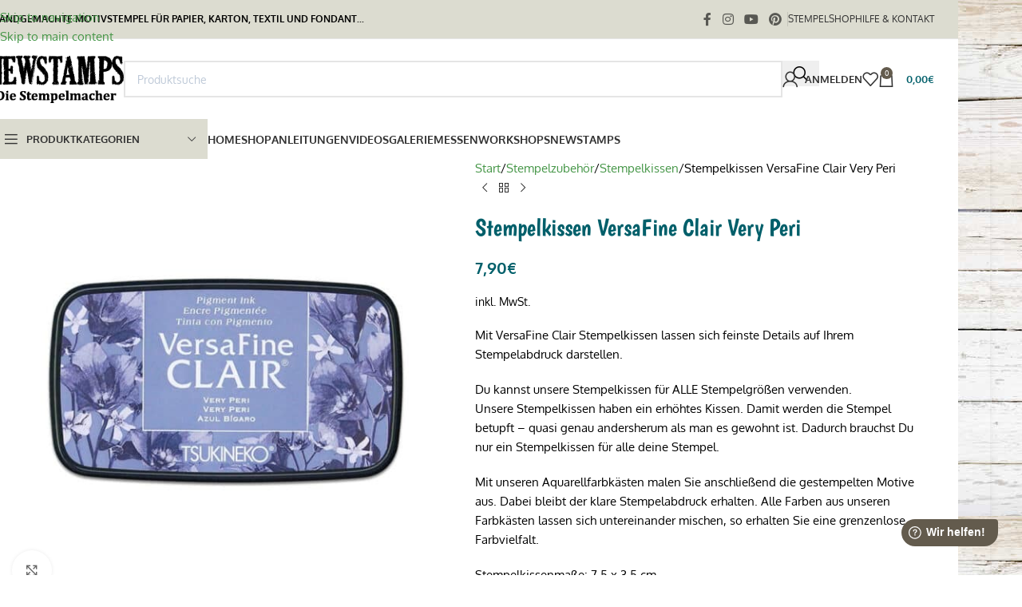

--- FILE ---
content_type: text/html; charset=UTF-8
request_url: https://newstamps.de/produkt/versafine-stempelkissen-nocturne-11/
body_size: 50067
content:
<!DOCTYPE html>
<html lang="de" prefix="og: https://ogp.me/ns#">
<head>
	<meta charset="UTF-8">
	<link rel="profile" href="https://gmpg.org/xfn/11">
	<link rel="pingback" href="https://newstamps.de/xmlrpc.php">

		<style>img:is([sizes="auto" i], [sizes^="auto," i]) { contain-intrinsic-size: 3000px 1500px }</style>
	
<!-- Suchmaschinen-Optimierung durch Rank Math PRO - https://rankmath.com/ -->
<title>Stempel Stempelkissen VersaFine Clair Very Peri | 100% Handmade von Newstamps</title>
<meta name="description" content="Mit VersaFine Clair Stempelkissen lassen sich feinste Details auf Ihrem Stempelabdruck darstellen. Du kannst unsere Stempelkissen für ALLE Stempelgrößen verwenden. Unsere Stempelkissen haben ein erhöhtes Kissen. Damit werden die Stempel betupft - quasi genau andersherum als man es gewohnt ist. Dadurch brauchst Du nur ein Stempelkissen für alle deine Stempel. Mit unseren Aquarellfarbkästen malen Sie anschließend die gestempelten Motive aus. Dabei bleibt der klare Stempelabdruck erhalten. Alle Farben aus unseren Farbkästen lassen sich untereinander mischen, so erhalten Sie eine grenzenlose Farbvielfalt. Stempelkissenmaße: 7,5 x 3,5 cm"/>
<meta name="robots" content="follow, index, max-snippet:-1, max-video-preview:-1, max-image-preview:large"/>
<link rel="canonical" href="https://newstamps.de/produkt/versafine-stempelkissen-nocturne-11/" />
<meta property="og:locale" content="de_DE" />
<meta property="og:type" content="product" />
<meta property="og:title" content="Stempel Stempelkissen VersaFine Clair Very Peri | 100% Handmade von Newstamps" />
<meta property="og:description" content="Mit VersaFine Clair Stempelkissen lassen sich feinste Details auf Ihrem Stempelabdruck darstellen. Du kannst unsere Stempelkissen für ALLE Stempelgrößen verwenden. Unsere Stempelkissen haben ein erhöhtes Kissen. Damit werden die Stempel betupft - quasi genau andersherum als man es gewohnt ist. Dadurch brauchst Du nur ein Stempelkissen für alle deine Stempel. Mit unseren Aquarellfarbkästen malen Sie anschließend die gestempelten Motive aus. Dabei bleibt der klare Stempelabdruck erhalten. Alle Farben aus unseren Farbkästen lassen sich untereinander mischen, so erhalten Sie eine grenzenlose Farbvielfalt. Stempelkissenmaße: 7,5 x 3,5 cm" />
<meta property="og:url" content="https://newstamps.de/produkt/versafine-stempelkissen-nocturne-11/" />
<meta property="og:updated_time" content="2026-01-26T08:40:24+01:00" />
<meta property="og:image" content="https://newstamps.de/wp-content/uploads/z216-veri-peri-newstamps-webshop-stempelkissen-jpg.jpg" />
<meta property="og:image:secure_url" content="https://newstamps.de/wp-content/uploads/z216-veri-peri-newstamps-webshop-stempelkissen-jpg.jpg" />
<meta property="og:image:width" content="800" />
<meta property="og:image:height" content="800" />
<meta property="og:image:alt" content="z216-veri-peri-newstamps-webshop-stempelkissen.jpg" />
<meta property="og:image:type" content="image/jpeg" />
<meta property="product:price:amount" content="6.6387" />
<meta property="product:price:currency" content="EUR" />
<meta property="product:availability" content="instock" />
<meta name="twitter:card" content="summary_large_image" />
<meta name="twitter:title" content="Stempel Stempelkissen VersaFine Clair Very Peri | 100% Handmade von Newstamps" />
<meta name="twitter:description" content="Mit VersaFine Clair Stempelkissen lassen sich feinste Details auf Ihrem Stempelabdruck darstellen. Du kannst unsere Stempelkissen für ALLE Stempelgrößen verwenden. Unsere Stempelkissen haben ein erhöhtes Kissen. Damit werden die Stempel betupft - quasi genau andersherum als man es gewohnt ist. Dadurch brauchst Du nur ein Stempelkissen für alle deine Stempel. Mit unseren Aquarellfarbkästen malen Sie anschließend die gestempelten Motive aus. Dabei bleibt der klare Stempelabdruck erhalten. Alle Farben aus unseren Farbkästen lassen sich untereinander mischen, so erhalten Sie eine grenzenlose Farbvielfalt. Stempelkissenmaße: 7,5 x 3,5 cm" />
<meta name="twitter:image" content="https://newstamps.de/wp-content/uploads/z216-veri-peri-newstamps-webshop-stempelkissen-jpg.jpg" />
<meta name="twitter:label1" content="Preis" />
<meta name="twitter:data1" content="6,64&euro;" />
<meta name="twitter:label2" content="Verfügbarkeit" />
<meta name="twitter:data2" content="Vorrätig" />
<script type="application/ld+json" class="rank-math-schema">{"@context":"https://schema.org","@graph":[{"@type":"Place","@id":"https://newstamps.de/#place","address":{"@type":"PostalAddress","streetAddress":"Immendorfer Stra\u00dfe 1c","addressLocality":"H\u00fcrth","postalCode":"50354","addressCountry":"Deutschland"}},{"@type":["HobbyShop","Organization"],"@id":"https://newstamps.de/#organization","name":"Newstamps - Die Stempelmacher","url":"https://newstamps.de","address":{"@type":"PostalAddress","streetAddress":"Immendorfer Stra\u00dfe 1c","addressLocality":"H\u00fcrth","postalCode":"50354","addressCountry":"Deutschland"},"logo":{"@type":"ImageObject","@id":"https://newstamps.de/#logo","url":"https://newstamps.de/wp-content/uploads/2019/12/Favicon-Newstamps.png","contentUrl":"https://newstamps.de/wp-content/uploads/2019/12/Favicon-Newstamps.png","caption":"Newstamps - Die Stempelmacher","inLanguage":"de","width":"512","height":"512"},"openingHours":["Monday,Tuesday,Wednesday,Thursday,Friday 10:00-17:00"],"location":{"@id":"https://newstamps.de/#place"},"image":{"@id":"https://newstamps.de/#logo"}},{"@type":"WebSite","@id":"https://newstamps.de/#website","url":"https://newstamps.de","name":"Newstamps - Die Stempelmacher","publisher":{"@id":"https://newstamps.de/#organization"},"inLanguage":"de"},{"@type":"ImageObject","@id":"https://newstamps.de/wp-content/uploads/z216-veri-peri-newstamps-webshop-stempelkissen-jpg.jpg","url":"https://newstamps.de/wp-content/uploads/z216-veri-peri-newstamps-webshop-stempelkissen-jpg.jpg","width":"800","height":"800","caption":"z216-veri-peri-newstamps-webshop-stempelkissen.jpg","inLanguage":"de"},{"@type":"ItemPage","@id":"https://newstamps.de/produkt/versafine-stempelkissen-nocturne-11/#webpage","url":"https://newstamps.de/produkt/versafine-stempelkissen-nocturne-11/","name":"Stempel Stempelkissen VersaFine Clair Very Peri | 100% Handmade von Newstamps","datePublished":"2024-03-18T14:03:48+01:00","dateModified":"2026-01-26T08:40:24+01:00","isPartOf":{"@id":"https://newstamps.de/#website"},"primaryImageOfPage":{"@id":"https://newstamps.de/wp-content/uploads/z216-veri-peri-newstamps-webshop-stempelkissen-jpg.jpg"},"inLanguage":"de"},{"@type":"Product","name":"Stempel Stempelkissen VersaFine Clair Very Peri | 100% Handmade von Newstamps","description":"Mit dem Stempel Stempelkissen VersaFine Clair Very Peri kannst du all deine DIY Projekte versch\u00f6nern. Hochwertig verarbeitete Stempel \"made in Germany\" f\u00fcr alle Bastelarbeiten.","sku":"Z216","category":"Stempelzubeh\u00f6r &gt; Stempelkissen","mainEntityOfPage":{"@id":"https://newstamps.de/produkt/versafine-stempelkissen-nocturne-11/#webpage"},"gtin":"712353466531","weight":{"@type":"QuantitativeValue","unitCode":"KGM","value":"0.04"},"image":[{"@type":"ImageObject","url":"https://newstamps.de/wp-content/uploads/z216-veri-peri-newstamps-webshop-stempelkissen-jpg.jpg","height":"800","width":"800"}],"offers":{"@type":"Offer","price":"6.64","priceCurrency":"EUR","priceValidUntil":"2027-12-31","availability":"http://schema.org/InStock","itemCondition":"NewCondition","url":"https://newstamps.de/produkt/versafine-stempelkissen-nocturne-11/","seller":{"@type":"Organization","@id":"https://newstamps.de/","name":"Newstamps - Die Stempelmacher","url":"https://newstamps.de","logo":"https://newstamps.de/wp-content/uploads/2019/12/Favicon-Newstamps.png"},"priceSpecification":{"price":"6.6387","priceCurrency":"EUR","valueAddedTaxIncluded":"false"}},"@id":"https://newstamps.de/produkt/versafine-stempelkissen-nocturne-11/#richSnippet"}]}</script>
<!-- /Rank Math WordPress SEO Plugin -->



<link rel="alternate" type="application/rss+xml" title=" &raquo; Feed" href="https://newstamps.de/feed/" />
<link rel="alternate" type="application/rss+xml" title=" &raquo; Kommentar-Feed" href="https://newstamps.de/comments/feed/" />
        <style id="woocommerce-coupon-box-custom-css" type="text/css"></style>
        <style id="woocommerce-coupon-box-header-font" type="text/css"></style>
        <style id="woocommerce-coupon-box-body-font" type="text/css"></style>
        <style id="woocommerce-coupon-box-custom-input-border-radius" type="text/css"></style>
        <style id="woocommerce-coupon-box-custom-input-color" type="text/css"></style>
        <style id="woocommerce-coupon-box-custom-input-bg-color" type="text/css"></style>

        <style id="woocommerce-coupon-box-email-input-color" type="text/css"></style>
        <style id="woocommerce-coupon-box-email-input-bg-color" type="text/css"></style>
		<style id='safe-svg-svg-icon-style-inline-css' type='text/css'>
.safe-svg-cover{text-align:center}.safe-svg-cover .safe-svg-inside{display:inline-block;max-width:100%}.safe-svg-cover svg{fill:currentColor;height:100%;max-height:100%;max-width:100%;width:100%}

</style>
<link rel='stylesheet' id='vsel-styles-css' href='https://newstamps.de/wp-content/plugins/very-simple-event-list/css/vsel-style.min.css?ver=6.8.2' type='text/css' media='all' />
<link rel='stylesheet' id='woocommerce-coupon-box-popup-type-wcb-md-effect-1-css' href='https://newstamps.de/wp-content/plugins/woocommerce-coupon-box/css//popup-effect/wcb-md-effect-1.css?ver=2.0.9' type='text/css' media='all' />
<link rel='stylesheet' id='wcb-weather-style-css' href='https://newstamps.de/wp-content/plugins/woocommerce-coupon-box/css/weather.css?ver=2.0.9' type='text/css' media='all' />
<link rel='stylesheet' id='wcb-snowflakes-style-css' href='https://newstamps.de/wp-content/plugins/woocommerce-coupon-box/css/snowflakes.css?ver=2.0.9' type='text/css' media='all' />
<link rel='stylesheet' id='wcb-snowflakes-1-style-css' href='https://newstamps.de/wp-content/plugins/woocommerce-coupon-box/css/snowflakes-1.css?ver=2.0.9' type='text/css' media='all' />
<link rel='stylesheet' id='wcb-snowflakes-2-style-css' href='https://newstamps.de/wp-content/plugins/woocommerce-coupon-box/css/snowflakes-2.css?ver=2.0.9' type='text/css' media='all' />
<link rel='stylesheet' id='woocommerce-coupon-box-template-3-css' href='https://newstamps.de/wp-content/plugins/woocommerce-coupon-box/css/layout-3.css?ver=2.0.9' type='text/css' media='all' />
<link rel='stylesheet' id='wcb-customizer-google-font-header-open-sans-css' href='//newstamps.de/wp-content/uploads/omgf/wcb-customizer-google-font-header-open-sans/wcb-customizer-google-font-header-open-sans.css?ver=1679482918' type='text/css' media='all' />
<style id='wcb-customizer-google-font-header-open-sans-inline-css' type='text/css'>
.wcb-coupon-box .wcb-md-content .wcb-modal-header{font-family:Open Sans}
.wcb-coupon-box .wcb-md-content .wcb-modal-body{font-family:Open Sans}
</style>
<link rel='stylesheet' id='woocommerce-coupon-box-giftbox-icons-css' href='https://newstamps.de/wp-content/plugins/woocommerce-coupon-box/css/wcb_giftbox.css?ver=2.0.9' type='text/css' media='all' />
<link rel='stylesheet' id='woocommerce-coupon-box-social-icons-css' href='https://newstamps.de/wp-content/plugins/woocommerce-coupon-box/css/wcb_social_icons.css?ver=2.0.9' type='text/css' media='all' />
<link rel='stylesheet' id='woocommerce-coupon-box-close-icons-css' href='https://newstamps.de/wp-content/plugins/woocommerce-coupon-box/css/wcb_button_close_icons.css?ver=2.0.9' type='text/css' media='all' />
<link rel='stylesheet' id='woocommerce-coupon-box-basic-css' href='https://newstamps.de/wp-content/plugins/woocommerce-coupon-box/css/basic.css?ver=2.0.9' type='text/css' media='all' />
<style id='woocommerce-coupon-box-basic-inline-css' type='text/css'>
.wcb-coupon-box span.wcb-md-close{font-size:24px;width:46px;line-height:46px;color:#000000;background:rgba(255,255,255,0.7);border-radius:20px;right:-11px;top:-11px;}.wcb-coupon-box .wcb-content-wrap .wcb-md-content{border-radius:20px;}.wcb-coupon-box .wcb-md-content .wcb-modal-header{font-size:50px;line-height:50px;padding-top:24px;padding-bottom:24px;}.wcb-coupon-box .wcb-md-content .wcb-modal-body{background-color:#f4fbff;color:#ffffff;background-image:url(https://newstamps.de/wp-content/plugins/woocommerce-coupon-box/images/bg-sale.jpg);background-repeat:no-repeat;background-size:cover;background-position:0% 0%;}.wcb-coupon-box .wcb-md-content .wcb-modal-body .wcb-coupon-message{color:;font-size:16px;text-align:center}.wcb-coupon-box .wcb-newsletter input.wcb-email{border-radius:4px;color:#0f0f0f !important;background:#ffffff !important;}.wcb-coupon-box .wcb-newsletter .wcb-input-group ::placeholder{color:#0f0f0f !important;}.wcb-coupon-box .wcb-custom-input-fields .wcb-input-field-item{border-radius:0px;}.wcb-coupon-box .wcb-custom-input-fields .wcb-input-field-item input,.wcb-coupon-box .wcb-custom-input-fields .wcb-input-field-item select{color:#000 !important;background:#fff !important;}.wcb-coupon-box .wcb-custom-input-fields .wcb-input-field-item ::placeholder{color:#000 !important;}.wcb-coupon-box .wcb-modal-body .wcb-coupon-box-newsletter .wcb-newsletter-form input{margin-right:0px;}.wcb-coupon-box.wcb-collapse-after-close .wcb-coupon-box-newsletter{padding-bottom:0 !important;}.wcb-coupon-box .wcb-newsletter span.wcb-button{color:#ffffff;background-color:#ff1452;border-radius:4px;}.wcb-md-overlay { background:rgba(29,29,29,0.8); }.wcb-coupon-box .wcb-sharing-container .wcb-list-socials .wcb-social-icon{font-size:50px;line-height:50px;}.wcb-coupon-box .wcb-sharing-container .wcb-list-socials .wcb-facebook-follow .wcb-social-icon { color:#3b579d; }.wcb-coupon-box .wcb-sharing-container .wcb-list-socials .wcb-twitter-follow .wcb-social-icon { color:#3CF; }.wcb-coupon-box .wcb-sharing-container .wcb-list-socials .wcb-pinterest-follow .wcb-social-icon { color:#BD081C; }.wcb-coupon-box .wcb-sharing-container .wcb-list-socials .wcb-instagram-follow .wcb-social-icon { color:#6a453b; }.wcb-coupon-box .wcb-sharing-container .wcb-list-socials .wcb-dribbble-follow .wcb-social-icon { color:#F26798; }.wcb-coupon-box .wcb-sharing-container .wcb-list-socials .wcb-tumblr-follow .wcb-social-icon { color:#32506d; }.wcb-coupon-box .wcb-sharing-container .wcb-list-socials .wcb-google-follow .wcb-social-icon { color:#DC4A38; }.wcb-coupon-box .wcb-sharing-container .wcb-list-socials .wcb-vkontakte-follow .wcb-social-icon { color:#45668e; }.wcb-coupon-box .wcb-sharing-container .wcb-list-socials .wcb-linkedin-follow .wcb-social-icon { color:#007bb5; }.wcb-coupon-box .wcb-sharing-container .wcb-list-socials .wcb-youtube-follow .wcb-social-icon { color:#ff0000; }.wcb-coupon-box-small-icon{font-size:22px;line-height:22px;color:#ffffff;}.wcb-coupon-box-small-icon-wrap{background-color:rgba(255,58,58,0.92);border-radius:8px;}.wcb-coupon-box .wcb-md-close-never-reminder-field .wcb-md-close-never-reminder{color:#fff;background-color:#5e656b;border-radius:4px;}
</style>
<style id='woocommerce-inline-inline-css' type='text/css'>
.woocommerce form .form-row .required { visibility: visible; }
</style>
<link rel='stylesheet' id='paypalplus-woocommerce-front-css' href='https://newstamps.de/wp-content/plugins/woo-paypalplus/public/css/front.min.css?ver=1614307331' type='text/css' media='screen' />
<link rel='stylesheet' id='gateway-css' href='https://newstamps.de/wp-content/plugins/woocommerce-paypal-payments/modules/ppcp-button/assets/css/gateway.css?ver=3.0.9' type='text/css' media='all' />
<link rel='stylesheet' id='woosb-frontend-css' href='https://newstamps.de/wp-content/plugins/woo-product-bundle-premium/assets/css/frontend.css?ver=6.2.1' type='text/css' media='all' />
<link rel='stylesheet' id='mollie-applepaydirect-css' href='https://newstamps.de/wp-content/plugins/mollie-payments-for-woocommerce/public/css/mollie-applepaydirect.min.css?ver=1768834886' type='text/css' media='screen' />
<link rel='stylesheet' id='borlabs-cookie-css' href='https://newstamps.de/wp-content/cache/borlabs-cookie/borlabs-cookie_1_de.css?ver=2.2.59-26' type='text/css' media='all' />
<link rel='stylesheet' id='couponwheel-css' href='https://newstamps.de/wp-content/plugins/couponwheel/assets/frontend.css?ver=1711321217' type='text/css' media='all' />
<link rel='stylesheet' id='couponwheel_robotofont-css' href='//newstamps.de/wp-content/uploads/omgf/couponwheel_robotofont/couponwheel_robotofont.css?ver=1679482918' type='text/css' media='all' />
<link rel='stylesheet' id='tablepress-default-css' href='https://newstamps.de/wp-content/plugins/tablepress/css/build/default.css?ver=3.1.3' type='text/css' media='all' />
<link rel='stylesheet' id='js_composer_front-css' href='https://newstamps.de/wp-content/plugins/js_composer/assets/css/js_composer.min.css?ver=8.6.1' type='text/css' media='all' />
<link rel='stylesheet' id='dtwpb-css' href='https://newstamps.de/wp-content/plugins/dt_woocommerce_page_builder/assets/css/style.css?ver=6.8.2' type='text/css' media='all' />
<link rel='stylesheet' id='searchwp-forms-css' href='https://newstamps.de/wp-content/plugins/searchwp/assets/css/frontend/search-forms.css?ver=4.3.11' type='text/css' media='all' />
<link rel='stylesheet' id='woocommerce-gzd-layout-css' href='https://newstamps.de/wp-content/plugins/woocommerce-germanized/build/static/layout-styles.css?ver=3.20.5' type='text/css' media='all' />
<style id='woocommerce-gzd-layout-inline-css' type='text/css'>
.woocommerce-checkout .shop_table { background-color: #eeeeee; } .product p.deposit-packaging-type { font-size: 1.25em !important; } p.woocommerce-shipping-destination { display: none; }
                .wc-gzd-nutri-score-value-a {
                    background: url(https://newstamps.de/wp-content/plugins/woocommerce-germanized/assets/images/nutri-score-a.svg) no-repeat;
                }
                .wc-gzd-nutri-score-value-b {
                    background: url(https://newstamps.de/wp-content/plugins/woocommerce-germanized/assets/images/nutri-score-b.svg) no-repeat;
                }
                .wc-gzd-nutri-score-value-c {
                    background: url(https://newstamps.de/wp-content/plugins/woocommerce-germanized/assets/images/nutri-score-c.svg) no-repeat;
                }
                .wc-gzd-nutri-score-value-d {
                    background: url(https://newstamps.de/wp-content/plugins/woocommerce-germanized/assets/images/nutri-score-d.svg) no-repeat;
                }
                .wc-gzd-nutri-score-value-e {
                    background: url(https://newstamps.de/wp-content/plugins/woocommerce-germanized/assets/images/nutri-score-e.svg) no-repeat;
                }
            
</style>
<link rel='stylesheet' id='sib-front-css-css' href='https://newstamps.de/wp-content/plugins/mailin/css/mailin-front.css?ver=6.8.2' type='text/css' media='all' />
<link rel='stylesheet' id='child-style-css' href='https://newstamps.de/wp-content/themes/woodmart-child/style.css?ver=8.3.9' type='text/css' media='all' />
<link rel='stylesheet' id='woocommerce-free-shipping-bar-css' href='https://newstamps.de/wp-content/plugins/woocommerce-free-shipping-bar/assets/css/woocommerce-free-shipping-bar-frontend-style.css?ver=6.8.2' type='text/css' media='all' />
<style id='woocommerce-free-shipping-bar-inline-css' type='text/css'>

				#wfspb-top-bar .wfspb-lining-layer{
					background-color: rgb(203, 206, 185) !important;
				}
				#wfspb-progress.wfsb-style-3{
					background-color: rgb(203, 206, 185) !important;
				}
				#wfspb-top-bar{
					color: #333333 !important;
				} 
				#wfspb-top-bar{
					text-align: center !important;
				}
				#wfspb-top-bar #wfspb-main-content{
					padding: 0 24px;
					font-size: 12px !important;
					text-align: center !important;
					color: #333333 !important;
				}
				#wfspb-top-bar #wfspb-main-content > a, #wfspb-top-bar #wfspb-main-content b span{
					color: #333333 !important;
				}
				div#wfspb-close{
				font-size: 12px !important;
				line-height: 12px !important;
				}
				
				#wfspb-top-bar{
					font-family: Open Sans !important;
				}
</style>
<link rel='stylesheet' id='google-font-open sans-css' href='//newstamps.de/wp-content/uploads/omgf/google-font-open-sans/google-font-open-sans.css?ver=1679482918' type='text/css' media='all' />
<link rel='stylesheet' id='dhvc-woocommerce-page-css' href='https://newstamps.de/wp-content/plugins/dhvc-woocommerce-page/assets/css/style.css?ver=5.2.22' type='text/css' media='all' />
<link rel='stylesheet' id='wd-style-base-css' href='https://newstamps.de/wp-content/themes/woodmart/css/parts/base.min.css?ver=8.3.9' type='text/css' media='all' />
<link rel='stylesheet' id='wd-layout-wrapper-boxed-css' href='https://newstamps.de/wp-content/themes/woodmart/css/parts/layout-wrapper-boxed.min.css?ver=8.3.9' type='text/css' media='all' />
<link rel='stylesheet' id='wd-helpers-wpb-elem-css' href='https://newstamps.de/wp-content/themes/woodmart/css/parts/helpers-wpb-elem.min.css?ver=8.3.9' type='text/css' media='all' />
<link rel='stylesheet' id='wd-woo-germanized-css' href='https://newstamps.de/wp-content/themes/woodmart/css/parts/int-woo-germanized.min.css?ver=8.3.9' type='text/css' media='all' />
<link rel='stylesheet' id='wd-woo-paypal-payments-css' href='https://newstamps.de/wp-content/themes/woodmart/css/parts/int-woo-paypal-payments.min.css?ver=8.3.9' type='text/css' media='all' />
<link rel='stylesheet' id='wd-wpbakery-base-css' href='https://newstamps.de/wp-content/themes/woodmart/css/parts/int-wpb-base.min.css?ver=8.3.9' type='text/css' media='all' />
<link rel='stylesheet' id='wd-wpbakery-base-deprecated-css' href='https://newstamps.de/wp-content/themes/woodmart/css/parts/int-wpb-base-deprecated.min.css?ver=8.3.9' type='text/css' media='all' />
<link rel='stylesheet' id='wd-int-wordfence-css' href='https://newstamps.de/wp-content/themes/woodmart/css/parts/int-wordfence.min.css?ver=8.3.9' type='text/css' media='all' />
<link rel='stylesheet' id='wd-notices-fixed-css' href='https://newstamps.de/wp-content/themes/woodmart/css/parts/woo-opt-sticky-notices-old.min.css?ver=8.3.9' type='text/css' media='all' />
<link rel='stylesheet' id='wd-woocommerce-base-css' href='https://newstamps.de/wp-content/themes/woodmart/css/parts/woocommerce-base.min.css?ver=8.3.9' type='text/css' media='all' />
<link rel='stylesheet' id='wd-mod-star-rating-css' href='https://newstamps.de/wp-content/themes/woodmart/css/parts/mod-star-rating.min.css?ver=8.3.9' type='text/css' media='all' />
<link rel='stylesheet' id='wd-woocommerce-block-notices-css' href='https://newstamps.de/wp-content/themes/woodmart/css/parts/woo-mod-block-notices.min.css?ver=8.3.9' type='text/css' media='all' />
<link rel='stylesheet' id='wd-woo-mod-quantity-css' href='https://newstamps.de/wp-content/themes/woodmart/css/parts/woo-mod-quantity.min.css?ver=8.3.9' type='text/css' media='all' />
<link rel='stylesheet' id='wd-woo-single-prod-el-base-css' href='https://newstamps.de/wp-content/themes/woodmart/css/parts/woo-single-prod-el-base.min.css?ver=8.3.9' type='text/css' media='all' />
<link rel='stylesheet' id='wd-woo-mod-stock-status-css' href='https://newstamps.de/wp-content/themes/woodmart/css/parts/woo-mod-stock-status.min.css?ver=8.3.9' type='text/css' media='all' />
<link rel='stylesheet' id='wd-woo-mod-shop-attributes-css' href='https://newstamps.de/wp-content/themes/woodmart/css/parts/woo-mod-shop-attributes.min.css?ver=8.3.9' type='text/css' media='all' />
<link rel='stylesheet' id='wd-header-base-css' href='https://newstamps.de/wp-content/themes/woodmart/css/parts/header-base.min.css?ver=8.3.9' type='text/css' media='all' />
<link rel='stylesheet' id='wd-mod-tools-css' href='https://newstamps.de/wp-content/themes/woodmart/css/parts/mod-tools.min.css?ver=8.3.9' type='text/css' media='all' />
<link rel='stylesheet' id='wd-header-elements-base-css' href='https://newstamps.de/wp-content/themes/woodmart/css/parts/header-el-base.min.css?ver=8.3.9' type='text/css' media='all' />
<link rel='stylesheet' id='wd-social-icons-css' href='https://newstamps.de/wp-content/themes/woodmart/css/parts/el-social-icons.min.css?ver=8.3.9' type='text/css' media='all' />
<link rel='stylesheet' id='wd-header-search-css' href='https://newstamps.de/wp-content/themes/woodmart/css/parts/header-el-search.min.css?ver=8.3.9' type='text/css' media='all' />
<link rel='stylesheet' id='wd-header-search-form-css' href='https://newstamps.de/wp-content/themes/woodmart/css/parts/header-el-search-form.min.css?ver=8.3.9' type='text/css' media='all' />
<link rel='stylesheet' id='wd-wd-search-form-css' href='https://newstamps.de/wp-content/themes/woodmart/css/parts/wd-search-form.min.css?ver=8.3.9' type='text/css' media='all' />
<link rel='stylesheet' id='wd-wd-search-results-css' href='https://newstamps.de/wp-content/themes/woodmart/css/parts/wd-search-results.min.css?ver=8.3.9' type='text/css' media='all' />
<link rel='stylesheet' id='wd-wd-search-dropdown-css' href='https://newstamps.de/wp-content/themes/woodmart/css/parts/wd-search-dropdown.min.css?ver=8.3.9' type='text/css' media='all' />
<link rel='stylesheet' id='wd-header-my-account-dropdown-css' href='https://newstamps.de/wp-content/themes/woodmart/css/parts/header-el-my-account-dropdown.min.css?ver=8.3.9' type='text/css' media='all' />
<link rel='stylesheet' id='wd-woo-mod-login-form-css' href='https://newstamps.de/wp-content/themes/woodmart/css/parts/woo-mod-login-form.min.css?ver=8.3.9' type='text/css' media='all' />
<link rel='stylesheet' id='wd-header-my-account-css' href='https://newstamps.de/wp-content/themes/woodmart/css/parts/header-el-my-account.min.css?ver=8.3.9' type='text/css' media='all' />
<link rel='stylesheet' id='wd-header-cart-side-css' href='https://newstamps.de/wp-content/themes/woodmart/css/parts/header-el-cart-side.min.css?ver=8.3.9' type='text/css' media='all' />
<link rel='stylesheet' id='wd-header-cart-css' href='https://newstamps.de/wp-content/themes/woodmart/css/parts/header-el-cart.min.css?ver=8.3.9' type='text/css' media='all' />
<link rel='stylesheet' id='wd-widget-shopping-cart-css' href='https://newstamps.de/wp-content/themes/woodmart/css/parts/woo-widget-shopping-cart.min.css?ver=8.3.9' type='text/css' media='all' />
<link rel='stylesheet' id='wd-widget-product-list-css' href='https://newstamps.de/wp-content/themes/woodmart/css/parts/woo-widget-product-list.min.css?ver=8.3.9' type='text/css' media='all' />
<link rel='stylesheet' id='wd-header-mobile-nav-dropdown-css' href='https://newstamps.de/wp-content/themes/woodmart/css/parts/header-el-mobile-nav-dropdown.min.css?ver=8.3.9' type='text/css' media='all' />
<link rel='stylesheet' id='wd-header-categories-nav-css' href='https://newstamps.de/wp-content/themes/woodmart/css/parts/header-el-category-nav.min.css?ver=8.3.9' type='text/css' media='all' />
<link rel='stylesheet' id='wd-mod-nav-vertical-css' href='https://newstamps.de/wp-content/themes/woodmart/css/parts/mod-nav-vertical.min.css?ver=8.3.9' type='text/css' media='all' />
<link rel='stylesheet' id='wd-mod-nav-vertical-design-default-css' href='https://newstamps.de/wp-content/themes/woodmart/css/parts/mod-nav-vertical-design-default.min.css?ver=8.3.9' type='text/css' media='all' />
<link rel='stylesheet' id='wd-woo-single-prod-predefined-css' href='https://newstamps.de/wp-content/themes/woodmart/css/parts/woo-single-prod-predefined.min.css?ver=8.3.9' type='text/css' media='all' />
<link rel='stylesheet' id='wd-woo-single-prod-and-quick-view-predefined-css' href='https://newstamps.de/wp-content/themes/woodmart/css/parts/woo-single-prod-and-quick-view-predefined.min.css?ver=8.3.9' type='text/css' media='all' />
<link rel='stylesheet' id='wd-woo-single-prod-el-tabs-predefined-css' href='https://newstamps.de/wp-content/themes/woodmart/css/parts/woo-single-prod-el-tabs-predefined.min.css?ver=8.3.9' type='text/css' media='all' />
<link rel='stylesheet' id='wd-woo-single-prod-opt-base-css' href='https://newstamps.de/wp-content/themes/woodmart/css/parts/woo-single-prod-opt-base.min.css?ver=8.3.9' type='text/css' media='all' />
<link rel='stylesheet' id='wd-photoswipe-css' href='https://newstamps.de/wp-content/themes/woodmart/css/parts/lib-photoswipe.min.css?ver=8.3.9' type='text/css' media='all' />
<link rel='stylesheet' id='wd-woo-single-prod-el-gallery-css' href='https://newstamps.de/wp-content/themes/woodmart/css/parts/woo-single-prod-el-gallery.min.css?ver=8.3.9' type='text/css' media='all' />
<link rel='stylesheet' id='wd-woo-single-prod-el-gallery-opt-thumb-grid-lg-css' href='https://newstamps.de/wp-content/themes/woodmart/css/parts/woo-single-prod-el-gallery-opt-thumb-grid.min.css?ver=8.3.9' type='text/css' media='(min-width: 1025px)' />
<link rel='stylesheet' id='wd-swiper-css' href='https://newstamps.de/wp-content/themes/woodmart/css/parts/lib-swiper.min.css?ver=8.3.9' type='text/css' media='all' />
<link rel='stylesheet' id='wd-swiper-arrows-css' href='https://newstamps.de/wp-content/themes/woodmart/css/parts/lib-swiper-arrows.min.css?ver=8.3.9' type='text/css' media='all' />
<link rel='stylesheet' id='wd-woo-single-prod-el-navigation-css' href='https://newstamps.de/wp-content/themes/woodmart/css/parts/woo-single-prod-el-navigation.min.css?ver=8.3.9' type='text/css' media='all' />
<link rel='stylesheet' id='wd-product-loop-css' href='https://newstamps.de/wp-content/themes/woodmart/css/parts/woo-product-loop.min.css?ver=8.3.9' type='text/css' media='all' />
<link rel='stylesheet' id='wd-product-loop-quick-css' href='https://newstamps.de/wp-content/themes/woodmart/css/parts/woo-product-loop-quick.min.css?ver=8.3.9' type='text/css' media='all' />
<link rel='stylesheet' id='wd-woo-mod-add-btn-replace-css' href='https://newstamps.de/wp-content/themes/woodmart/css/parts/woo-mod-add-btn-replace.min.css?ver=8.3.9' type='text/css' media='all' />
<link rel='stylesheet' id='wd-categories-loop-default-css' href='https://newstamps.de/wp-content/themes/woodmart/css/parts/woo-categories-loop-default-old.min.css?ver=8.3.9' type='text/css' media='all' />
<link rel='stylesheet' id='wd-woo-categories-loop-css' href='https://newstamps.de/wp-content/themes/woodmart/css/parts/woo-categories-loop.min.css?ver=8.3.9' type='text/css' media='all' />
<link rel='stylesheet' id='wd-categories-loop-css' href='https://newstamps.de/wp-content/themes/woodmart/css/parts/woo-categories-loop-old.min.css?ver=8.3.9' type='text/css' media='all' />
<link rel='stylesheet' id='wd-sticky-loader-css' href='https://newstamps.de/wp-content/themes/woodmart/css/parts/mod-sticky-loader.min.css?ver=8.3.9' type='text/css' media='all' />
<link rel='stylesheet' id='wd-mfp-popup-css' href='https://newstamps.de/wp-content/themes/woodmart/css/parts/lib-magnific-popup.min.css?ver=8.3.9' type='text/css' media='all' />
<link rel='stylesheet' id='wd-mod-animations-transform-css' href='https://newstamps.de/wp-content/themes/woodmart/css/parts/mod-animations-transform.min.css?ver=8.3.9' type='text/css' media='all' />
<link rel='stylesheet' id='wd-mod-transform-css' href='https://newstamps.de/wp-content/themes/woodmart/css/parts/mod-transform.min.css?ver=8.3.9' type='text/css' media='all' />
<link rel='stylesheet' id='wd-button-css' href='https://newstamps.de/wp-content/themes/woodmart/css/parts/el-button.min.css?ver=8.3.9' type='text/css' media='all' />
<link rel='stylesheet' id='wd-tabs-css' href='https://newstamps.de/wp-content/themes/woodmart/css/parts/el-tabs.min.css?ver=8.3.9' type='text/css' media='all' />
<link rel='stylesheet' id='wd-woo-single-prod-el-tabs-opt-layout-tabs-css' href='https://newstamps.de/wp-content/themes/woodmart/css/parts/woo-single-prod-el-tabs-opt-layout-tabs.min.css?ver=8.3.9' type='text/css' media='all' />
<link rel='stylesheet' id='wd-accordion-css' href='https://newstamps.de/wp-content/themes/woodmart/css/parts/el-accordion.min.css?ver=8.3.9' type='text/css' media='all' />
<link rel='stylesheet' id='wd-accordion-elem-wpb-css' href='https://newstamps.de/wp-content/themes/woodmart/css/parts/el-accordion-wpb-elem.min.css?ver=8.3.9' type='text/css' media='all' />
<link rel='stylesheet' id='wd-section-title-css' href='https://newstamps.de/wp-content/themes/woodmart/css/parts/el-section-title.min.css?ver=8.3.9' type='text/css' media='all' />
<link rel='stylesheet' id='wd-mod-highlighted-text-css' href='https://newstamps.de/wp-content/themes/woodmart/css/parts/mod-highlighted-text.min.css?ver=8.3.9' type='text/css' media='all' />
<link rel='stylesheet' id='wd-footer-base-css' href='https://newstamps.de/wp-content/themes/woodmart/css/parts/footer-base.min.css?ver=8.3.9' type='text/css' media='all' />
<link rel='stylesheet' id='wd-widget-nav-css' href='https://newstamps.de/wp-content/themes/woodmart/css/parts/widget-nav.min.css?ver=8.3.9' type='text/css' media='all' />
<link rel='stylesheet' id='xts-google-fonts-css' href='//newstamps.de/wp-content/uploads/omgf/xts-google-fonts/xts-google-fonts.css?ver=1679482918' type='text/css' media='all' />
<script type="text/javascript" src="https://newstamps.de/wp-includes/js/jquery/jquery.min.js?ver=3.7.1" id="jquery-core-js"></script>
<script type="text/javascript" src="https://newstamps.de/wp-includes/js/jquery/jquery-migrate.min.js?ver=3.4.1" id="jquery-migrate-js"></script>
<script type="text/javascript" src="https://newstamps.de/wp-content/plugins/woocommerce/assets/js/jquery-blockui/jquery.blockUI.min.js?ver=2.7.0-wc.10.4.3" id="wc-jquery-blockui-js" data-wp-strategy="defer"></script>
<script type="text/javascript" id="wc-add-to-cart-js-extra">
/* <![CDATA[ */
var wc_add_to_cart_params = {"ajax_url":"\/wp-admin\/admin-ajax.php","wc_ajax_url":"\/?wc-ajax=%%endpoint%%","i18n_view_cart":"Warenkorb anzeigen","cart_url":"https:\/\/newstamps.de\/warenkorb\/","is_cart":"","cart_redirect_after_add":"no"};
/* ]]> */
</script>
<script type="text/javascript" src="https://newstamps.de/wp-content/plugins/woocommerce/assets/js/frontend/add-to-cart.min.js?ver=10.4.3" id="wc-add-to-cart-js" data-wp-strategy="defer"></script>
<script type="text/javascript" src="https://newstamps.de/wp-content/plugins/woocommerce/assets/js/zoom/jquery.zoom.min.js?ver=1.7.21-wc.10.4.3" id="wc-zoom-js" defer="defer" data-wp-strategy="defer"></script>
<script type="text/javascript" id="wc-single-product-js-extra">
/* <![CDATA[ */
var wc_single_product_params = {"i18n_required_rating_text":"Bitte w\u00e4hle eine Bewertung","i18n_rating_options":["1 von 5\u00a0Sternen","2 von 5\u00a0Sternen","3 von 5\u00a0Sternen","4 von 5\u00a0Sternen","5 von 5\u00a0Sternen"],"i18n_product_gallery_trigger_text":"Bildergalerie im Vollbildmodus anzeigen","review_rating_required":"yes","flexslider":{"rtl":false,"animation":"slide","smoothHeight":true,"directionNav":false,"controlNav":"thumbnails","slideshow":false,"animationSpeed":500,"animationLoop":false,"allowOneSlide":false},"zoom_enabled":"","zoom_options":[],"photoswipe_enabled":"","photoswipe_options":{"shareEl":false,"closeOnScroll":false,"history":false,"hideAnimationDuration":0,"showAnimationDuration":0},"flexslider_enabled":""};
/* ]]> */
</script>
<script type="text/javascript" src="https://newstamps.de/wp-content/plugins/woocommerce/assets/js/frontend/single-product.min.js?ver=10.4.3" id="wc-single-product-js" defer="defer" data-wp-strategy="defer"></script>
<script type="text/javascript" src="https://newstamps.de/wp-content/plugins/woocommerce/assets/js/js-cookie/js.cookie.min.js?ver=2.1.4-wc.10.4.3" id="wc-js-cookie-js" defer="defer" data-wp-strategy="defer"></script>
<script type="text/javascript" id="woocommerce-js-extra">
/* <![CDATA[ */
var woocommerce_params = {"ajax_url":"\/wp-admin\/admin-ajax.php","wc_ajax_url":"\/?wc-ajax=%%endpoint%%","i18n_password_show":"Passwort anzeigen","i18n_password_hide":"Passwort ausblenden"};
/* ]]> */
</script>
<script type="text/javascript" src="https://newstamps.de/wp-content/plugins/woocommerce/assets/js/frontend/woocommerce.min.js?ver=10.4.3" id="woocommerce-js" defer="defer" data-wp-strategy="defer"></script>
<script type="text/javascript" src="https://newstamps.de/wp-content/plugins/js_composer/assets/js/vendors/woocommerce-add-to-cart.js?ver=8.6.1" id="vc_woocommerce-add-to-cart-js-js"></script>
<script type="text/javascript" id="borlabs-cookie-prioritize-js-extra">
/* <![CDATA[ */
var borlabsCookiePrioritized = {"domain":"newstamps.de","path":"\/","version":"1","bots":"1","optInJS":{"essential":{"google-tag-manager":""},"statistics":{"google-analytics":"[base64]"},"marketing":{"facebook-pixel":"[base64]"}}};
/* ]]> */
</script>
<script type="text/javascript" src="https://newstamps.de/wp-content/plugins/borlabs-cookie/assets/javascript/borlabs-cookie-prioritize.min.js?ver=2.2.59" id="borlabs-cookie-prioritize-js"></script>
<script type="text/javascript" id="wc-cart-fragments-js-extra">
/* <![CDATA[ */
var wc_cart_fragments_params = {"ajax_url":"\/wp-admin\/admin-ajax.php","wc_ajax_url":"\/?wc-ajax=%%endpoint%%","cart_hash_key":"wc_cart_hash_1e5153d97a592d44c190959f39493dfb","fragment_name":"wc_fragments_1e5153d97a592d44c190959f39493dfb","request_timeout":"5000"};
/* ]]> */
</script>
<script type="text/javascript" src="https://newstamps.de/wp-content/plugins/woocommerce/assets/js/frontend/cart-fragments.min.js?ver=10.4.3" id="wc-cart-fragments-js" defer="defer" data-wp-strategy="defer"></script>
<script type="text/javascript" id="wc-gzd-unit-price-observer-queue-js-extra">
/* <![CDATA[ */
var wc_gzd_unit_price_observer_queue_params = {"ajax_url":"\/wp-admin\/admin-ajax.php","wc_ajax_url":"\/?wc-ajax=%%endpoint%%","refresh_unit_price_nonce":"3922403f6f"};
/* ]]> */
</script>
<script type="text/javascript" src="https://newstamps.de/wp-content/plugins/woocommerce-germanized/build/static/unit-price-observer-queue.js?ver=3.20.5" id="wc-gzd-unit-price-observer-queue-js" defer="defer" data-wp-strategy="defer"></script>
<script type="text/javascript" src="https://newstamps.de/wp-content/plugins/woocommerce/assets/js/accounting/accounting.min.js?ver=0.4.2" id="wc-accounting-js"></script>
<script type="text/javascript" id="wc-gzd-unit-price-observer-js-extra">
/* <![CDATA[ */
var wc_gzd_unit_price_observer_params = {"wrapper":".product","price_selector":{"p.price":{"is_total_price":false,"is_primary_selector":true,"quantity_selector":""}},"replace_price":"1","product_id":"58869","price_decimal_sep":",","price_thousand_sep":".","qty_selector":"input.quantity, input.qty","refresh_on_load":"1"};
/* ]]> */
</script>
<script type="text/javascript" src="https://newstamps.de/wp-content/plugins/woocommerce-germanized/build/static/unit-price-observer.js?ver=3.20.5" id="wc-gzd-unit-price-observer-js" defer="defer" data-wp-strategy="defer"></script>
<script type="text/javascript" src="https://newstamps.de/wp-content/themes/woodmart/js/libs/device.min.js?ver=8.3.9" id="wd-device-library-js"></script>
<script type="text/javascript" src="https://newstamps.de/wp-content/themes/woodmart/js/scripts/global/scrollBar.min.js?ver=8.3.9" id="wd-scrollbar-js"></script>
<script type="text/javascript" id="sib-front-js-js-extra">
/* <![CDATA[ */
var sibErrMsg = {"invalidMail":"Please fill out valid email address","requiredField":"Please fill out required fields","invalidDateFormat":"Please fill out valid date format","invalidSMSFormat":"Please fill out valid phone number"};
var ajax_sib_front_object = {"ajax_url":"https:\/\/newstamps.de\/wp-admin\/admin-ajax.php","ajax_nonce":"5f244bbdae","flag_url":"https:\/\/newstamps.de\/wp-content\/plugins\/mailin\/img\/flags\/"};
/* ]]> */
</script>
<script type="text/javascript" src="https://newstamps.de/wp-content/plugins/mailin/js/mailin-front.js?ver=1755777093" id="sib-front-js-js"></script>
<script></script><link rel="https://api.w.org/" href="https://newstamps.de/wp-json/" /><link rel="alternate" title="JSON" type="application/json" href="https://newstamps.de/wp-json/wp/v2/product/58869" /><link rel="EditURI" type="application/rsd+xml" title="RSD" href="https://newstamps.de/xmlrpc.php?rsd" />
<link rel='shortlink' href='https://newstamps.de/?p=58869' />
<link rel="alternate" title="oEmbed (JSON)" type="application/json+oembed" href="https://newstamps.de/wp-json/oembed/1.0/embed?url=https%3A%2F%2Fnewstamps.de%2Fprodukt%2Fversafine-stempelkissen-nocturne-11%2F" />
<link rel="alternate" title="oEmbed (XML)" type="text/xml+oembed" href="https://newstamps.de/wp-json/oembed/1.0/embed?url=https%3A%2F%2Fnewstamps.de%2Fprodukt%2Fversafine-stempelkissen-nocturne-11%2F&#038;format=xml" />
<!-- HFCM by 99 Robots - Snippet # 2: Help Widget Freshdesk -->
<script>
	window.fwSettings={
	'widget_id':103000002566
	};
	!function(){if("function"!=typeof window.FreshworksWidget){var n=function(){n.q.push(arguments)};n.q=[],window.FreshworksWidget=n}}() 
</script>
<script type='text/javascript' src='https://euc-widget.freshworks.com/widgets/103000002566.js' async defer></script>
<!-- /end HFCM by 99 Robots -->
<!-- Analytics by WP Statistics - https://wp-statistics.com -->
					<meta name="viewport" content="width=device-width, initial-scale=1.0, maximum-scale=1.0, user-scalable=no">
										<noscript><style>.woocommerce-product-gallery{ opacity: 1 !important; }</style></noscript>
	<!-- Google Tag Manager -->
<script>(function(w,d,s,l,i){w[l]=w[l]||[];w[l].push({"gtm.start":
new Date().getTime(),event:"gtm.js"});var f=d.getElementsByTagName(s)[0],
j=d.createElement(s),dl=l!="dataLayer"?"&l="+l:"";j.async=true;j.src=
"https://www.googletagmanager.com/gtm.js?id="+i+dl;f.parentNode.insertBefore(j,f);
})(window,document,"script","dataLayer","GTM-5PBMWRN");</script>
<!-- End Google Tag Manager --><script type="text/javascript" src="https://cdn.brevo.com/js/sdk-loader.js" async></script>
<script type="text/javascript">
  window.Brevo = window.Brevo || [];
  window.Brevo.push(['init', {"client_key":"dw4iqmix9o6y1s1n7bpaxplg","email_id":null,"push":{"customDomain":"https:\/\/newstamps.de\/wp-content\/plugins\/mailin\/"},"service_worker_url":"sw.js?key=${key}","frame_url":"brevo-frame.html"}]);
</script><script src="https://cdn.brevo.com/js/sdk-loader.js" async></script><script>window.Brevo = window.Brevo || [];
                        Brevo.push([
                            "init",
                        {
                            client_key:"dw4iqmix9o6y1s1n7bpaxplg",email_id : "",},]);</script><meta name="generator" content="Powered by WPBakery Page Builder - drag and drop page builder for WordPress."/>
<script type="text/javascript">
(function() {
    window.sib = {
        equeue: [],
        client_key: "dw4iqmix9o6y1s1n7bpaxplg"
    };
    /* OPTIONAL: email for identify request*/
    // window.sib.email_id = 'example@domain.com';
    window.sendinblue = {};
    for (var j = ['track', 'identify', 'trackLink', 'page'], i = 0; i < j.length; i++) {
    (function(k) {
        window.sendinblue[k] = function() {
            var arg = Array.prototype.slice.call(arguments);
            (window.sib[k] || function() {
                    var t = {};
                    t[k] = arg;
                    window.sib.equeue.push(t);
                })(arg[0], arg[1], arg[2], arg[3]);
            };
        })(j[i]);
    }
    var n = document.createElement("script"),
        i = document.getElementsByTagName("script")[0];
    n.type = "text/javascript", n.id = "sendinblue-js", n.async = !0, n.src = "https://sibautomation.com/sa.js?key=" + window.sib.client_key, i.parentNode.insertBefore(n, i), window.sendinblue.page();
})();
</script><link rel="icon" href="https://newstamps.de/wp-content/uploads/2019/12/cropped-Favicon-Newstamps-32x32.png" sizes="32x32" />
<link rel="icon" href="https://newstamps.de/wp-content/uploads/2019/12/cropped-Favicon-Newstamps-192x192.png" sizes="192x192" />
<link rel="apple-touch-icon" href="https://newstamps.de/wp-content/uploads/2019/12/cropped-Favicon-Newstamps-180x180.png" />
<meta name="msapplication-TileImage" content="https://newstamps.de/wp-content/uploads/2019/12/cropped-Favicon-Newstamps-270x270.png" />
		<style type="text/css" id="wp-custom-css">
			@media only screen and (min-width: 1024px) {
.sidebar-container {
	z-index: 50 !important;
}

.whb-main-header{
	z-index: 500 !important;
}
}		</style>
		<style>
		
		</style><noscript><style> .wpb_animate_when_almost_visible { opacity: 1; }</style></noscript>			<style id="wd-style-default_header-css" data-type="wd-style-default_header">
				:root{
	--wd-top-bar-h: 48px;
	--wd-top-bar-sm-h: 60px;
	--wd-top-bar-sticky-h: .00001px;
	--wd-top-bar-brd-w: 1px;

	--wd-header-general-h: 100px;
	--wd-header-general-sm-h: 60px;
	--wd-header-general-sticky-h: 100px;
	--wd-header-general-brd-w: .00001px;

	--wd-header-bottom-h: 50px;
	--wd-header-bottom-sm-h: .00001px;
	--wd-header-bottom-sticky-h: 50px;
	--wd-header-bottom-brd-w: .00001px;

	--wd-header-clone-h: .00001px;

	--wd-header-brd-w: calc(var(--wd-top-bar-brd-w) + var(--wd-header-general-brd-w) + var(--wd-header-bottom-brd-w));
	--wd-header-h: calc(var(--wd-top-bar-h) + var(--wd-header-general-h) + var(--wd-header-bottom-h) + var(--wd-header-brd-w));
	--wd-header-sticky-h: calc(var(--wd-top-bar-sticky-h) + var(--wd-header-general-sticky-h) + var(--wd-header-bottom-sticky-h) + var(--wd-header-clone-h) + var(--wd-header-brd-w));
	--wd-header-sm-h: calc(var(--wd-top-bar-sm-h) + var(--wd-header-general-sm-h) + var(--wd-header-bottom-sm-h) + var(--wd-header-brd-w));
}

.whb-top-bar .wd-dropdown {
	margin-top: 3px;
}

.whb-top-bar .wd-dropdown:after {
	height: 14px;
}


.whb-sticked .whb-general-header .wd-dropdown:not(.sub-sub-menu) {
	margin-top: 29px;
}

.whb-sticked .whb-general-header .wd-dropdown:not(.sub-sub-menu):after {
	height: 40px;
}

:root:has(.whb-top-bar.whb-border-boxed) {
	--wd-top-bar-brd-w: .00001px;
}

@media (max-width: 1024px) {
:root:has(.whb-top-bar.whb-hidden-mobile) {
	--wd-top-bar-brd-w: .00001px;
}
}



.whb-header-bottom .wd-dropdown {
	margin-top: 4px;
}

.whb-header-bottom .wd-dropdown:after {
	height: 15px;
}

.whb-sticked .whb-header-bottom .wd-dropdown:not(.sub-sub-menu) {
	margin-top: 4px;
}

.whb-sticked .whb-header-bottom .wd-dropdown:not(.sub-sub-menu):after {
	height: 15px;
}


		
.whb-top-bar {
	background-color: rgba(220, 220, 208, 1);border-color: rgba(230, 230, 230, 1);border-bottom-width: 1px;border-bottom-style: solid;
}

.whb-52kw6bz2y59o9sb4c7gr form.searchform {
	--wd-form-height: 46px;
}
.whb-qpwwof0u7qql8om3clz2 form.searchform {
	--wd-form-height: 42px;
}
.whb-general-header {
	border-color: rgba(129, 129, 129, 0.2);border-bottom-width: 0px;border-bottom-style: solid;
}
.whb-3umh1kddnqsb0fcg0rs9 .menu-opener { background-color: rgba(220, 220, 208, 1); }.whb-header-bottom-inner { border-color: rgba(230, 230, 230, 1);border-bottom-width: 0px;border-bottom-style: solid; }			</style>
						<style id="wd-style-theme_settings_default-css" data-type="wd-style-theme_settings_default">
				@font-face {
	font-weight: normal;
	font-style: normal;
	font-family: "woodmart-font";
	src: url("//newstamps.de/wp-content/themes/woodmart/fonts/woodmart-font-1-400.woff2?v=8.3.9") format("woff2");
}

:root {
	--wd-text-font: "Oxygen", Arial, Helvetica, sans-serif;
	--wd-text-font-weight: 400;
	--wd-text-color: #000000;
	--wd-text-font-size: 15px;
	--wd-title-font: "Boogaloo", Arial, Helvetica, sans-serif;
	--wd-title-font-weight: 400;
	--wd-title-color: #000000;
	--wd-entities-title-font: "Boogaloo", Arial, Helvetica, sans-serif;
	--wd-entities-title-font-weight: 400;
	--wd-entities-title-color: #333333;
	--wd-entities-title-color-hover: rgb(51 51 51 / 65%);
	--wd-alternative-font: "Oxygen", Arial, Helvetica, sans-serif;
	--wd-widget-title-font: "Boogaloo", Arial, Helvetica, sans-serif;
	--wd-widget-title-font-weight: 400;
	--wd-widget-title-transform: uppercase;
	--wd-widget-title-color: #000000;
	--wd-widget-title-font-size: 16px;
	--wd-header-el-font: "Oxygen", Arial, Helvetica, sans-serif;
	--wd-header-el-font-weight: 700;
	--wd-header-el-transform: uppercase;
	--wd-header-el-font-size: 13px;
	--wd-otl-style: dotted;
	--wd-otl-width: 2px;
	--wd-primary-color: #635b4d;
	--wd-alternative-color: #459647;
	--btn-default-bgcolor: #f7f7f7;
	--btn-default-bgcolor-hover: #efefef;
	--btn-accented-bgcolor: #83b735;
	--btn-accented-bgcolor-hover: #6ca300;
	--wd-form-brd-width: 2px;
	--notices-success-bg: #459647;
	--notices-success-color: #fff;
	--notices-warning-bg: #E0B252;
	--notices-warning-color: #fff;
	--wd-link-color: #459647;
	--wd-link-color-hover: #242424;
}
.wd-age-verify-wrap {
	--wd-popup-width: 500px;
}
.wd-popup.wd-promo-popup {
	background-color: #111111;
	background-image: none;
	background-repeat: no-repeat;
	background-size: contain;
	background-position: left center;
}
.wd-promo-popup-wrap {
	--wd-popup-width: 800px;
}
.wd-page-title .wd-page-title-bg img {
	object-fit: cover;
	object-position: center center;
}
.wd-footer {
	background-color: rgb(220,220,208);
	background-image: none;
}
body[class*="wrapper-boxed"] {
	background-image: url(https://newstamps.de/wp-content/uploads/2018/03/Hintergrund.jpg);
	background-repeat: repeat;
	background-size: inherit;
	background-attachment: fixed;
	background-position: center top;
}
.page .wd-page-content {
	background-image: url();
	background-repeat: repeat;
	background-size: inherit;
	background-attachment: fixed;
	background-position: center top;
}
.product-labels .product-label.onsale {
	background-color: rgb(215,34,56);
	color: rgb(255,255,255);
}
.mfp-wrap.wd-popup-quick-view-wrap {
	--wd-popup-width: 920px;
}
:root{
--wd-container-w: 1160px;
--wd-form-brd-radius: 0px;
--btn-default-color: #333;
--btn-default-color-hover: #333;
--btn-accented-color: #fff;
--btn-accented-color-hover: #fff;
--btn-default-brd-radius: 0px;
--btn-default-box-shadow: none;
--btn-default-box-shadow-hover: none;
--btn-default-box-shadow-active: none;
--btn-default-bottom: 0px;
--btn-accented-bottom-active: -1px;
--btn-accented-brd-radius: 0px;
--btn-accented-box-shadow: inset 0 -2px 0 rgba(0, 0, 0, .15);
--btn-accented-box-shadow-hover: inset 0 -2px 0 rgba(0, 0, 0, .15);
--wd-brd-radius: 0px;
}

@media (min-width: 1160px) {
[data-vc-full-width]:not([data-vc-stretch-content]),
:is(.vc_section, .vc_row).wd-section-stretch {
padding-left: calc((100vw - 1160px - var(--wd-sticky-nav-w) - var(--wd-scroll-w)) / 2);
padding-right: calc((100vw - 1160px - var(--wd-sticky-nav-w) - var(--wd-scroll-w)) / 2);
}
}


.wd-page-title {
background-color: #0a0a0a;
}

@font-face {
	font-family: "Poppins";
	src: url("//newstamps.de/wp-content/uploads/poppins-v20-latin-600.woff2") format("woff2"), 
url("//newstamps.de/wp-content/uploads/poppins-v20-latin-600.woff") format("woff");
	font-weight: 600;
	font-style: normal;
}

@font-face {
	font-family: "Poppins";
	src: url("//newstamps.de/wp-content/uploads/poppins-v20-latin-regular.woff2") format("woff2"), 
url("//newstamps.de/wp-content/uploads/poppins-v20-latin-regular.woff") format("woff");
	font-weight: 400;
	font-style: normal;
}

@font-face {
	font-family: "Poppins";
	src: url("//newstamps.de/wp-content/uploads/poppins-v20-latin-500.woff2") format("woff2"), 
url("//newstamps.de/wp-content/uploads/poppins-v20-latin-500.woff") format("woff");
	font-weight: 500;
	font-style: normal;
}

/* Adjust Footer Copyrights Columns width*/
.min-footer>div { flex: none; }
/* Adjust main logo 
.wrapp-header>.site-logo { padding-left: 1px; }*/
.site-logo img { margin-left: -5px; }
/* Adjust footer logo */ 
#media_image-2 { margin-left: -11px; }
/* Kasse-Seite background fix */ 
.woocommerce-checkout .shop_table { background-color: #f8f8f8; }
.woodmart-table-wrapper { background-color: #f8f8f8; padding: 0; box-shadow: 1px 1px 2px rgba(0,0,0,0)}
#order_review_heading { margin-top: 40px; }
/* Kasse-Seite bigger text on JETZT KAUFEN button */ 
.btns-shop-light #place_order { font-size: 14pt; letter-spacing: 2pt; }
/* No search field in countries droptdown */ 
.select2-search--dropdown { display: none; }
/* More space for order confirmation page */ 
.woocommerce-order { max-width: 1000px; }
/* No giant MWST on confirmation page */ 
.woocommerce-table--order-details tfoot tr:last-child th { font-size: 14px; text-transform: none; font-weight: 500; }
.woocommerce-table--order-details tfoot tr:last-child td>.amount { display: block; font-size: 14px; color: #777; font-weight: 500; }

/* No additional text after shipping cost on confirmation page */ 
.shipped_via { display: none; }
/* Fix single post */ 
.woodmart-post-date,
.single-post .entry-header,
.single-post .meta-post-categories,
.single-post  h1.entry-title, 
.single-post .entry-meta,
.single-post-navigation { display: none; }
/* Fix woocommerce shop filters above products */ 
.woodmart-woo-breadcrumbs { display: none; }
.woocommerce-ordering select { max-width: 320px; }
.woodmart-shop-tools form:last-child { float: right; }
.woodmart-shop-tools { width: 100%; }
/* No capitalization in tool tips */ 
.woodmart-tltp .woodmart-tooltip-label { text-transform: none; }
/* Numbers in info boxes */ 
.woodmart-info-box .with-text.text-size-large { color: black; }
/* No gap after prefooter */ 
.woodmart-prefooter { padding-bottom: 0; }
/* Hide shop back button */ 
.shop-title-wrapper .woodmart-back-btn { display: none; }

/* Blog roll width fix */ 
.blog-post-loop { margin-left: 7px; margin-right: 9px; }
/* Float left */ 
.floatlinks { float: left; margin-right: 5px;}
/* Bigger Text */ 
.biggertext { font-size: 110%;}
/* More space below 404 content */ 
.error404 .page-content { margin-bottom: 60px; }
/* Right align Social Buttons in footer */ 
.min-footer .col-right { text-align: right; }
/* No horizontal divider after Single Posts */ 
.woodmart-single-footer { display: none; }
/* Firefox Fix for Upload Photo Form */ 
.wpcf7 input[type='file'] { max-width: 373px; }
/* Product tabs titles left align */ 
.wpb-js-composer .vc_tta.vc_general.vc_tta-style-classic.vc_tta-tabs .vc_tta-tab>a { padding-left: 0; }
/* Hide Kategorien on single product page */
.product_meta span.posted_in { display: none; }  
/* Remove Gap before Footer */
.post-single-page .entry-content { margin-bottom: 0; }
/* Messekalender Abstände */
.woodmart-menu-price { margin-bottom: 0; }
/* Shop titles */
.title-size-small .entry-title { font-size: 39px; text-transform: uppercase; }
/* No header on help page */
.page-id-2551 .wrapp-header { min-height: 0; display: none; }
.page-id-2551 .navigation-wrap .main-nav { min-height:0; display: none; }

ul.woocommerce-error{
    background-color: red !important;
}

.woocommerce-free-shipping-bar-order-bar-inner{
	background: #83B735 !important;
}

.woocommerce-info{
	font-size: 15px !important;
}

.payment_method_bacs,
.payment_method_paypal,
.payment_method_eh_stripe_pay{
	margin-left: 2px !important;
}

#menu-main-menun {
    margin-top: 100px;
    margin-bottom: 100px;
    color: rgba(1,1,1,0.7);
}

#menu-main-menu a {
    font-weight: bold;
    font-size: 14px;
    transition: all 250ms;
}
    
#menu-main-menu a:hover {
    font-size: 16px;
    font-size-adjust: 16px;
}

.form-row.woocommerce-invalid input.input-checkbox {
    outline: 2px solid #e2401c;
    outline-offset: 1px;
}

.wc-gzd-checkbox-placeholder-legal{
	margin-left: 5px !important;
	margin-right: 5px !important;
}


.whb-text-element {
	color: #000000 !important;
}

.woocommerce-password-strength{
	display: none !important;
}

.cp-chbx-label{
	color: white !important;
}

/*unhide copuon code checkout*/
.checkout_coupon {
 display: block !important;
}
/*hide message have a coupon?*/
.woocommerce-info {
display:none;
}
/*coupon code checkout style*/
.checkout_coupon button.button{
background-color: #insert button color here;
}

.woocommerce-form-coupon-toggle{
	display: none !important;
}

.checkout_coupon{
	padding: 0px !important;
	border: none !important;
	max-width: none !important;
}

/*Telefonnummer aus Form ausblenden (macht Probleme mit einem Plugin) vorerst nicht untersucht*/

.vc_general.vc_cta3.vc_cta3-shape-rounded{
	background-color: red !important;
	color: white !important;
}

.woocommerce-checkout p.woocommerce-invalid-required-field span.error {
   color: #e2401c;
   display: block !important;
   font-weight: bold;
}

#couponwheel_notice_content{
	padding-top: 15px !important;
	padding-bottom: 15px !important;
}

#billing_phone-description{
	display: none !important;
}

.happysubmit{
	background: #635b4d !important;
	background-color: #635b4d !important;
	color: white !important;
	width: 100%;
}

.happysubmit:hover{
	background: #635b4d !important;
	background-color: #635b4d !important;
	color: white !important;
	width: 100%;
}

body .mc4wp-form>div>p {
		max-width: 100%;
		flex-basis: 100%;
		width: 100%;
}

.mc4wp-form p:last-child label {
	display: block;
}

.wfspb-gift-box{
	display: none;
}

.woocommerce-noreviews{
	display: none;
}

.wd-add-img-btn-wrapper{
	display: none;
}
.form-row.form-row-wide.mc4wp-checkbox.mc4wp-checkbox-woocommerce{
    border-color: #459647;
    border-width: 2px;
    border-style: solid;
    padding: 10px;
}

.boxschatten{
box-shadow: 10px 10px 20px 1px rgba(135,135,135,0.63);
}

.wcpr-review-date{
	display: none;
}

.woocommerce-tabs{
	display: none;
}

.woocommerce-info{
	  border-style: solid;
    padding: 20px !important;
    border-color: red;
    background: red !important;
	  color: white !important;
}

.login.woocommerce-form.woocommerce-form-login {
    margin-bottom: 40px;
    background: rgba(220, 220, 208, 1);
    padding: 40px;
}

.woocommerce-Input.woocommerce-Input--text.input-text{
	  background: white !important;
}

/* Gutscheinbox ausblenden
.checkout_coupon.woocommerce-form-coupon,
.coupon{
	display: none !important;
}

*/
*/
.product-label.new{
	background-color: #635b4d !important;
}

.vc_tta-panel-heading{
	background-color: #DCDCD0 !important;
}

.vc_tta-panel-title{
		color: black !important;
}

#wfspb-top-bar{
	display: none !important;
}

.couponwheel_spin_again_btn{
	display: none !important;
}

.countdown-days,
.countdown-hours,
.countdown-min,
.countdown-sec{
	background: #D72238 !important;
	color: white !important;
}

.star-rating{
	width: auto !important;
}


.product-grid-item{
	margin-bottom: 10px !important;
}

.out-of-stock.product-label{
		background: #D72238 !important;
	  color: white !important;
	font-size: 12px !important;
	padding: 2px 5px !important;
	border-radius: 5px !important;
	min-height: 15px !important;
}

.form-row.terms.woocommerce-validated{
	  border-color: #459647;
    border-width: 2px;
    border-style: solid;
    padding: 10px !important;
}

#ws_opt_in_field{
	  border-color: #459647;
    border-width: 2px;
    border-style: solid;
    padding: 10px !important;
}

.product .summary .price ins .amount,
.saved-sale{
    color: #D72238 !important; 
}

.woocommerce-account-fields{
	  border-color: #dd3333;
    border-width: 2px;
    border-style: solid;
    padding-top: 10px !important;
	padding-right: 10px !important;
	padding-left: 10px !important;
}

.showlogin{
	color: white !important;
}

.product-tabs-wrapper{
	display: none !important;
}




.wd-entities-title,
.price{
	font-size: 20px !important;
}

.product_title.entry-title.wd-entities-title{
	font-size: 30px !important;
	color: #005F6A !important;
}

.vc_tta-title-text{
	font-size: 20px !important;
	color: #005F6A !important;
}

.woocommerce-Price-amount.amount,
.kolorieren{
	color: #005F6A !important;
}
@media (min-width: 1025px) {
	.introtext-home{
	font-size: 15px;
	font-weight: 400 !important;
	color: #333;
	padding-right: 100px;
}

.woocommerce-free-shipping-bar-order-bar{
	width: 56% !important;
	
}

#custom_html-6{
	padding-bottom: 0px !important;
}

.wcpr-comment-form-images{
	margin-left: 10px;
}

.wcpr-comment-form-title{
	margin-left: 10px;
	margin-bottom: 10px;
}

.wcpr-gdpr-policy{
	display: flex;
}

.wc-gzd-additional-info.wc-gzd-additional-info-loop.tax-info{
	font-size: 11px !important;
}


.vc_row.wpb_row.vc_row-fluid.vc_row-o-content-middle.vc_row-flex.wd-rs-6336ef1b9ee56{
	padding: 10px !important;
}

.tablepress-id-2 thead th {
  background-color: #DCDCD0;
}

.cross-sells{
	margin-top: -35px !important;
	}
}

@media (min-width: 768px) and (max-width: 1024px) {
	.attachment-full.size-full{
	width: 60px !important;
	max-width: 60px !important;
}
}

@media (min-width: 577px) and (max-width: 767px) {
	.attachment-full.size-full{
	width: 60px !important;
	max-width: 60px !important;
}
}

@media (max-width: 576px) {
	.attachment-full.size-full{
	width: 60px !important;
	max-width: 60px !important;
}
}

			</style>
			</head>

<body class="wp-singular product-template-default single single-product postid-58869 wp-theme-woodmart wp-child-theme-woodmart-child theme-woodmart woocommerce woocommerce-page woocommerce-no-js wrapper-boxed  woodmart-ajax-shop-on notifications-sticky woocommerce-page-builder wpb-js-composer js-comp-ver-8.6.1 vc_responsive">

			<script type="text/javascript" id="wd-flicker-fix">// Flicker fix.</script>		<div class="wd-skip-links">
								<a href="#menu-main-menu" class="wd-skip-navigation btn">
						Skip to navigation					</a>
								<a href="#main-content" class="wd-skip-content btn">
				Skip to main content			</a>
		</div>
			
	
	<div class="wd-page-wrapper website-wrapper">
									<header class="whb-header whb-default_header whb-sticky-shadow whb-scroll-stick whb-sticky-real">
					<div class="whb-main-header">
	
<div class="whb-row whb-top-bar whb-not-sticky-row whb-with-bg whb-border-fullwidth whb-color-dark whb-flex-flex-middle">
	<div class="container">
		<div class="whb-flex-row whb-top-bar-inner">
			<div class="whb-column whb-col-left whb-column5 whb-visible-lg">
	
<div class="wd-header-text reset-last-child whb-6l5y1eay522jehk73pi2"><span style="color: #000000;"><strong>HANDGEMACHTE MOTIVSTEMPEL FÜR PAPIER, KARTON, TEXTIL UND FONDANT...</strong></span></div>
</div>
<div class="whb-column whb-col-center whb-column6 whb-visible-lg whb-empty-column">
	</div>
<div class="whb-column whb-col-right whb-column7 whb-visible-lg">
				<div
						class=" wd-social-icons  wd-style-default social-follow wd-shape-circle  whb-bsdde9a067cwndu9t465 color-scheme-dark text-center">
				
				
									<a rel="noopener noreferrer nofollow" href="https://de-de.facebook.com/newstamps1/" target="_blank" class=" wd-social-icon social-facebook" aria-label="Facebook social link">
						<span class="wd-icon"></span>
											</a>
				
				
				
				
									<a rel="noopener noreferrer nofollow" href="https://www.instagram.com/newstamps/" target="_blank" class=" wd-social-icon social-instagram" aria-label="Instagram social link">
						<span class="wd-icon"></span>
											</a>
				
				
									<a rel="noopener noreferrer nofollow" href="https://www.youtube.com/channel/UC3MAVmtEcOgg_S4XeNtANFw" target="_blank" class=" wd-social-icon social-youtube" aria-label="YouTube social link">
						<span class="wd-icon"></span>
											</a>
				
									<a rel="noopener noreferrer nofollow" href="https://www.pinterest.de/newstamps_die_stempelmacher/" target="_blank" class=" wd-social-icon social-pinterest" aria-label="Pinterest social link">
						<span class="wd-icon"></span>
											</a>
				
				
				
				
				
				
				
				
				
				
				
				
				
				
				
				
				
				
				
			</div>

		<div class="wd-header-divider wd-full-height whb-p42w4dbsozn3lujjgj56"></div>

<nav class="wd-header-nav wd-header-secondary-nav whb-wskouwrqtqak2i11oaca text-left" role="navigation" aria-label="Top Bar Right">
	<ul id="menu-top-bar-right" class="menu wd-nav wd-nav-header wd-nav-secondary wd-style-default wd-gap-s"><li id="menu-item-15523" class="menu-item menu-item-type-post_type menu-item-object-page current_page_parent menu-item-15523 item-level-0 menu-simple-dropdown wd-event-hover" ><a href="https://newstamps.de/stempelshop/" class="woodmart-nav-link"><span class="nav-link-text">Stempelshop</span></a></li>
<li id="menu-item-45601" class="menu-item menu-item-type-post_type menu-item-object-page menu-item-45601 item-level-0 menu-simple-dropdown wd-event-hover" ><a href="https://newstamps.de/kontakt/" class="woodmart-nav-link"><span class="nav-link-text">Hilfe &#038; Kontakt</span></a></li>
</ul></nav>
</div>
<div class="whb-column whb-col-mobile whb-column_mobile1 whb-hidden-lg">
	<div class="site-logo whb-g5z57bkgtznbk6v9pll5 wd-switch-logo">
	<a href="https://newstamps.de/" class="wd-logo wd-main-logo" rel="home" aria-label="Site logo">
		<img width="512" height="512" src="https://newstamps.de/wp-content/uploads/2019/12/Favicon-Newstamps.png" class="attachment-full size-full" alt="" style="max-width:60px;" decoding="async" srcset="https://newstamps.de/wp-content/uploads/2019/12/Favicon-Newstamps.png 512w, https://newstamps.de/wp-content/uploads/2019/12/Favicon-Newstamps-300x300.png 300w, https://newstamps.de/wp-content/uploads/2019/12/Favicon-Newstamps-150x150.png 150w" sizes="(max-width: 512px) 100vw, 512px" />	</a>
					<a href="https://newstamps.de/" class="wd-logo wd-sticky-logo" rel="home">
			<img width="240" height="91" src="https://newstamps.de/wp-content/uploads/2018/03/Logo-Newstamps-Sticky.png" class="attachment-full size-full" alt="" style="max-width:180px;" decoding="async" srcset="https://newstamps.de/wp-content/uploads/2018/03/Logo-Newstamps-Sticky.png 240w, https://newstamps.de/wp-content/uploads/2018/03/Logo-Newstamps-Sticky-150x57.png 150w" sizes="(max-width: 240px) 100vw, 240px" />		</a>
	</div>
			<div
						class=" wd-social-icons  wd-style-default wd-size-small social-share wd-shape-circle  whb-nugd58vqvv5sdr3bc5dd color-scheme-light text-center">
				
				
									<a rel="noopener noreferrer nofollow" href="https://www.facebook.com/sharer/sharer.php?u=https://newstamps.de/produkt/versafine-stempelkissen-nocturne-11/" target="_blank" class=" wd-social-icon social-facebook" aria-label="Facebook social link">
						<span class="wd-icon"></span>
											</a>
				
				
				
									<a rel="noopener noreferrer nofollow" href="mailto:?subject=Check%20this%20https://newstamps.de/produkt/versafine-stempelkissen-nocturne-11/" target="_blank" class=" wd-social-icon social-email" aria-label="Email social link">
						<span class="wd-icon"></span>
											</a>
				
				
				
				
									<a rel="noopener noreferrer nofollow" href="https://pinterest.com/pin/create/button/?url=https://newstamps.de/produkt/versafine-stempelkissen-nocturne-11/&media=https://newstamps.de/wp-content/uploads/z216-veri-peri-newstamps-webshop-stempelkissen-jpg.jpg&description=Stempelkissen+VersaFine+Clair+Very+Peri" target="_blank" class=" wd-social-icon social-pinterest" aria-label="Pinterest social link">
						<span class="wd-icon"></span>
											</a>
				
				
				
				
				
				
				
				
				
				
				
									<a rel="noopener noreferrer nofollow" href="https://api.whatsapp.com/send?text=https%3A%2F%2Fnewstamps.de%2Fprodukt%2Fversafine-stempelkissen-nocturne-11%2F" target="_blank" class="wd-hide-md  wd-social-icon social-whatsapp" aria-label="WhatsApp social link">
						<span class="wd-icon"></span>
											</a>

					<a rel="noopener noreferrer nofollow" href="whatsapp://send?text=https%3A%2F%2Fnewstamps.de%2Fprodukt%2Fversafine-stempelkissen-nocturne-11%2F" target="_blank" class="wd-hide-lg  wd-social-icon social-whatsapp" aria-label="WhatsApp social link">
						<span class="wd-icon"></span>
											</a>
				
				
				
				
				
				
									<a rel="noopener noreferrer nofollow" href="https://telegram.me/share/url?url=https://newstamps.de/produkt/versafine-stempelkissen-nocturne-11/" target="_blank" class=" wd-social-icon social-tg" aria-label="Telegram social link">
						<span class="wd-icon"></span>
											</a>
				
				
			</div>

		</div>
		</div>
	</div>
</div>

<div class="whb-row whb-general-header whb-sticky-row whb-without-bg whb-without-border whb-color-dark whb-flex-flex-middle">
	<div class="container">
		<div class="whb-flex-row whb-general-header-inner">
			<div class="whb-column whb-col-left whb-column8 whb-visible-lg">
	<div class="site-logo whb-250rtwdwz5p8e5b7tpw0 wd-switch-logo">
	<a href="https://newstamps.de/" class="wd-logo wd-main-logo" rel="home" aria-label="Site logo">
		<img src="https://newstamps.de/wp-content/uploads/Logo-Newstamps_neu.webp" alt="" style="max-width: 170px;" loading="lazy" />	</a>
					<a href="https://newstamps.de/" class="wd-logo wd-sticky-logo" rel="home">
			<img src="https://newstamps.de/wp-content/uploads/Logo-Newstamps_neu.webp" alt="" style="max-width: 170px;" />		</a>
	</div>
</div>
<div class="whb-column whb-col-center whb-column9 whb-visible-lg">
	<div class="wd-search-form  wd-header-search-form wd-display-form whb-52kw6bz2y59o9sb4c7gr">

<form role="search" method="get" class="searchform  wd-style-default woodmart-ajax-search" action="https://newstamps.de/"  data-thumbnail="1" data-price="1" data-post_type="product" data-count="10" data-sku="0" data-symbols_count="3" data-include_cat_search="no" autocomplete="off">
	<input type="text" class="s" placeholder="Produktsuche" value="" name="s" aria-label="Search" title="Produktsuche" required/>
	<input type="hidden" name="post_type" value="product">

	<span tabindex="0" aria-label="Clear search" class="wd-clear-search wd-role-btn wd-hide"></span>

	
	<button type="submit" class="searchsubmit">
		<span>
			Search		</span>
			</button>
</form>

	<div class="wd-search-results-wrapper">
		<div class="wd-search-results wd-dropdown-results wd-dropdown wd-scroll">
			<div class="wd-scroll-content">
				
				
							</div>
		</div>
	</div>

</div>
</div>
<div class="whb-column whb-col-right whb-column10 whb-visible-lg">
	<div class="wd-header-my-account wd-tools-element wd-event-hover wd-with-username wd-design-1 wd-account-style-icon whb-2b8mjqhbtvxz16jtxdrd">
			<a href="https://newstamps.de/mein-konto/" title="My account">
			
				<span class="wd-tools-icon">
									</span>
				<span class="wd-tools-text">
				Anmelden			</span>

					</a>

		
					<div class="wd-dropdown wd-dropdown-register color-scheme-dark">
						<div class="login-dropdown-inner woocommerce">
							<span class="wd-heading"><span class="title">Anmelden</span><a class="create-account-link" href="https://newstamps.de/mein-konto/?action=register">Konto anlegen</a></span>
										<form id="customer_login" method="post" class="login woocommerce-form woocommerce-form-login hidden-form" action="https://newstamps.de/mein-konto/">

				
				
				<p class="woocommerce-FormRow woocommerce-FormRow--wide form-row form-row-wide form-row-username">
					<label for="username">Benutzername oder E-Mail-Adresse&nbsp;<span class="required" aria-hidden="true">*</span><span class="screen-reader-text">Erforderlich</span></label>
					<input type="text" class="woocommerce-Input woocommerce-Input--text input-text" name="username" id="username" autocomplete="username" value="" />				</p>
				<p class="woocommerce-FormRow woocommerce-FormRow--wide form-row form-row-wide form-row-password">
					<label for="password">Password&nbsp;<span class="required" aria-hidden="true">*</span><span class="screen-reader-text">Erforderlich</span></label>
					<input class="woocommerce-Input woocommerce-Input--text input-text" type="password" name="password" id="password" autocomplete="current-password" />
				</p>

				
				<p class="form-row form-row-btn">
					<input type="hidden" id="woocommerce-login-nonce" name="woocommerce-login-nonce" value="209965b367" /><input type="hidden" name="_wp_http_referer" value="/produkt/versafine-stempelkissen-nocturne-11/" />										<button type="submit" class="button woocommerce-button woocommerce-form-login__submit" name="login" value="Anmelden">Anmelden</button>
				</p>

				<p class="login-form-footer">
					<a href="https://newstamps.de/mein-konto/lost-password/" class="woocommerce-LostPassword lost_password">Passwort vergessen?</a>
					<label class="woocommerce-form__label woocommerce-form__label-for-checkbox woocommerce-form-login__rememberme">
						<input class="woocommerce-form__input woocommerce-form__input-checkbox" name="rememberme" type="checkbox" value="forever" title="Angemeldet bleiben" aria-label="Angemeldet bleiben" /> <span>Angemeldet bleiben</span>
					</label>
				</p>

				
							</form>

		
						</div>
					</div>
					</div>

<div class="wd-header-wishlist wd-tools-element wd-style-icon wd-design-2 whb-i8977fqp1lmve3hyjltf" title="Meine Wunschliste">
	<a href="https://newstamps.de/wunschliste/" title="Wishlist products">
		
			<span class="wd-tools-icon">
				
							</span>

			<span class="wd-tools-text">
				Wunschliste			</span>

			</a>
</div>

<div class="wd-header-cart wd-tools-element wd-design-2 cart-widget-opener whb-5u866sftq6yga790jxf3">
	<a href="https://newstamps.de/warenkorb/" title="Warenkorb">
		
			<span class="wd-tools-icon wd-icon-alt">
															<span class="wd-cart-number wd-tools-count">0 <span>items</span></span>
									</span>
			<span class="wd-tools-text">
				
										<span class="wd-cart-subtotal"><span class="woocommerce-Price-amount amount"><bdi>0,00<span class="woocommerce-Price-currencySymbol">&euro;</span></bdi></span></span>
					</span>

			</a>
	</div>
</div>
<div class="whb-column whb-mobile-left whb-column_mobile2 whb-hidden-lg">
	<div class="wd-tools-element wd-header-mobile-nav wd-style-text wd-design-1 whb-wn5z894j1g5n0yp3eeuz">
	<a href="#" rel="nofollow" aria-label="Open mobile menu">
		
		<span class="wd-tools-icon">
					</span>

		<span class="wd-tools-text">Menü</span>

			</a>
</div></div>
<div class="whb-column whb-mobile-center whb-column_mobile3 whb-hidden-lg">
	<div class="wd-search-form  wd-header-search-form-mobile wd-display-form whb-qpwwof0u7qql8om3clz2">

<form role="search" method="get" class="searchform  wd-style-default woodmart-ajax-search" action="https://newstamps.de/"  data-thumbnail="1" data-price="1" data-post_type="product" data-count="20" data-sku="0" data-symbols_count="3" data-include_cat_search="no" autocomplete="off">
	<input type="text" class="s" placeholder="Produktsuche" value="" name="s" aria-label="Search" title="Produktsuche" required/>
	<input type="hidden" name="post_type" value="product">

	<span tabindex="0" aria-label="Clear search" class="wd-clear-search wd-role-btn wd-hide"></span>

	
	<button type="submit" class="searchsubmit">
		<span>
			Search		</span>
			</button>
</form>

	<div class="wd-search-results-wrapper">
		<div class="wd-search-results wd-dropdown-results wd-dropdown wd-scroll">
			<div class="wd-scroll-content">
				
				
							</div>
		</div>
	</div>

</div>
</div>
<div class="whb-column whb-mobile-right whb-column_mobile4 whb-hidden-lg">
	
<div class="wd-header-cart wd-tools-element wd-design-5 cart-widget-opener whb-u6cx6mzhiof1qeysah9h">
	<a href="https://newstamps.de/warenkorb/" title="Warenkorb">
		
			<span class="wd-tools-icon wd-icon-alt">
															<span class="wd-cart-number wd-tools-count">0 <span>items</span></span>
									</span>
			<span class="wd-tools-text">
				
										<span class="wd-cart-subtotal"><span class="woocommerce-Price-amount amount"><bdi>0,00<span class="woocommerce-Price-currencySymbol">&euro;</span></bdi></span></span>
					</span>

			</a>
	</div>
</div>
		</div>
	</div>
</div>

<div class="whb-row whb-header-bottom whb-sticky-row whb-without-bg whb-without-border whb-color-dark whb-hidden-mobile whb-flex-flex-middle">
	<div class="container">
		<div class="whb-flex-row whb-header-bottom-inner">
			<div class="whb-column whb-col-left whb-column11 whb-visible-lg">
	
<div class="wd-header-cats wd-style-1 wd-event-hover whb-3umh1kddnqsb0fcg0rs9" role="navigation" aria-label="Header categories navigation">
	<span class="menu-opener color-scheme-dark has-bg">
					<span class="menu-opener-icon"></span>
		
		<span class="menu-open-label">
			Produktkategorien		</span>
	</span>
	<div class="wd-dropdown wd-dropdown-cats">
		<ul id="menu-kategorien" class="menu wd-nav wd-nav-vertical wd-dis-act wd-design-default"><li id="menu-item-28262" class="menu-item menu-item-type-taxonomy menu-item-object-product_cat menu-item-28262 item-level-0 menu-mega-dropdown wd-event-hover dropdown-with-height" style="--wd-dropdown-height: 10px;--wd-dropdown-width: 835px;"><a href="https://newstamps.de/produkt-kategorie/sale/" class="woodmart-nav-link"><span class="nav-link-text">SALE bis zu 50%</span></a></li>
<li id="menu-item-54387" class="menu-item menu-item-type-taxonomy menu-item-object-product_cat menu-item-54387 item-level-0 menu-simple-dropdown wd-event-hover" ><a href="https://newstamps.de/produkt-kategorie/neue-stempel/" class="woodmart-nav-link"><span class="nav-link-text">NEUE MOTIVSTEMPEL</span></a></li>
<li id="menu-item-376" class="color-primary menu-item menu-item-type-taxonomy menu-item-object-product_cat menu-item-376 item-level-0 menu-mega-dropdown wd-event-hover dropdown-with-height" style="--wd-dropdown-height: 10px;--wd-dropdown-width: 835px;"><a href="https://newstamps.de/produkt-kategorie/motivstempel/" class="woodmart-nav-link"><span class="nav-link-text">ALLE MOTIVSTEMPEL</span></a></li>
<li id="menu-item-2662" class="menu-item menu-item-type-taxonomy menu-item-object-product_cat menu-item-2662 item-level-0 menu-simple-dropdown wd-event-hover" ><a href="https://newstamps.de/produkt-kategorie/motivstempel/floral/" class="woodmart-nav-link"><img src="https://newstamps.de/wp-content/uploads/2018/02/mini-stempel.png" alt="Blumen &amp; Blätter"  class="wd-nav-img" loading="lazy"/><span class="nav-link-text">Blumen &amp; Blätter</span></a></li>
<li id="menu-item-2666" class="menu-item menu-item-type-taxonomy menu-item-object-product_cat menu-item-2666 item-level-0 menu-simple-dropdown wd-event-hover" ><a href="https://newstamps.de/produkt-kategorie/motivstempel/ostern/" class="woodmart-nav-link"><img src="https://newstamps.de/wp-content/uploads/2018/02/mini-stempel.png" alt="Ostern"  class="wd-nav-img" loading="lazy"/><span class="nav-link-text">Ostern</span></a></li>
<li id="menu-item-2663" class="menu-item menu-item-type-taxonomy menu-item-object-product_cat menu-item-2663 item-level-0 menu-simple-dropdown wd-event-hover" ><a href="https://newstamps.de/produkt-kategorie/motivstempel/maritim/" class="woodmart-nav-link"><img src="https://newstamps.de/wp-content/uploads/2018/02/mini-stempel.png" alt="Maritim &amp; Meer"  class="wd-nav-img" loading="lazy"/><span class="nav-link-text">Maritim &amp; Meer</span></a></li>
<li id="menu-item-2661" class="menu-item menu-item-type-taxonomy menu-item-object-product_cat menu-item-2661 item-level-0 menu-simple-dropdown wd-event-hover" ><a href="https://newstamps.de/produkt-kategorie/motivstempel/sprueche/" class="woodmart-nav-link"><img src="https://newstamps.de/wp-content/uploads/2018/02/mini-stempel.png" alt="Sprüche"  class="wd-nav-img" loading="lazy"/><span class="nav-link-text">Sprüche</span></a></li>
<li id="menu-item-2664" class="menu-item menu-item-type-taxonomy menu-item-object-product_cat menu-item-2664 item-level-0 menu-simple-dropdown wd-event-hover" ><a href="https://newstamps.de/produkt-kategorie/motivstempel/tiere/" class="woodmart-nav-link"><img src="https://newstamps.de/wp-content/uploads/2018/02/mini-stempel.png" alt="Tiere"  class="wd-nav-img" loading="lazy"/><span class="nav-link-text">Tiere</span></a></li>
<li id="menu-item-2665" class="menu-item menu-item-type-taxonomy menu-item-object-product_cat menu-item-2665 item-level-0 menu-simple-dropdown wd-event-hover" ><a href="https://newstamps.de/produkt-kategorie/motivstempel/motivstempel-weihnachten/" class="woodmart-nav-link"><img src="https://newstamps.de/wp-content/uploads/2018/02/mini-stempel.png" alt="Weihnachten"  class="wd-nav-img" loading="lazy"/><span class="nav-link-text">Weihnachten</span></a></li>
<li id="menu-item-25537" class="menu-item menu-item-type-taxonomy menu-item-object-product_cat menu-item-25537 item-level-0 menu-simple-dropdown wd-event-hover" ><a href="https://newstamps.de/produkt-kategorie/motivstempel/minis-micros/" class="woodmart-nav-link"><span class="nav-link-text">MINIS</span></a></li>
<li id="menu-item-372" class="menu-item menu-item-type-taxonomy menu-item-object-product_cat current-product-ancestor current-menu-parent current-product-parent menu-item-372 item-level-0 menu-mega-dropdown wd-event-hover dropdown-with-height" style="--wd-dropdown-height: 10px;--wd-dropdown-width: 835px;"><a href="https://newstamps.de/produkt-kategorie/stempelzubehoer/" class="woodmart-nav-link"><span class="nav-link-text">STEMPELKISSEN &#038; ZUBEHÖR</span></a></li>
</ul>	</div>
</div>
<nav class="wd-header-nav wd-header-main-nav text-left wd-design-1 whb-tiueim5f5uazw1f1dm8r" role="navigation" aria-label="Main navigation">
	<ul id="menu-main-menu" class="menu wd-nav wd-nav-header wd-nav-main wd-style-default wd-gap-s"><li id="menu-item-6562" class="menu-item menu-item-type-post_type menu-item-object-page menu-item-home menu-item-6562 item-level-0 menu-simple-dropdown wd-event-hover" ><a href="https://newstamps.de/" class="woodmart-nav-link"><span class="nav-link-text">Home</span></a></li>
<li id="menu-item-27002" class="menu-item menu-item-type-post_type menu-item-object-page menu-item-27002 item-level-0 menu-simple-dropdown wd-event-hover" ><a href="https://newstamps.de/produktuebersicht/" class="woodmart-nav-link"><span class="nav-link-text">Shop</span></a></li>
<li id="menu-item-14729" class="menu-item menu-item-type-post_type menu-item-object-page menu-item-14729 item-level-0 menu-simple-dropdown wd-event-hover" ><a href="https://newstamps.de/kunst-des-stempelns-anleitungen/" class="woodmart-nav-link"><span class="nav-link-text">Anleitungen</span></a></li>
<li id="menu-item-9779" class="menu-item menu-item-type-post_type menu-item-object-page menu-item-9779 item-level-0 menu-simple-dropdown wd-event-hover" ><a href="https://newstamps.de/videos/" class="woodmart-nav-link"><span class="nav-link-text">Videos</span></a></li>
<li id="menu-item-2961" class="menu-item menu-item-type-post_type menu-item-object-page menu-item-2961 item-level-0 menu-simple-dropdown wd-event-hover" ><a href="https://newstamps.de/inspiration/" class="woodmart-nav-link"><span class="nav-link-text">Galerie</span></a></li>
<li id="menu-item-1810" class="menu-item menu-item-type-post_type menu-item-object-page menu-item-1810 item-level-0 menu-simple-dropdown wd-event-hover" ><a href="https://newstamps.de/messekalender/" class="woodmart-nav-link"><span class="nav-link-text">Messen</span></a></li>
<li id="menu-item-5009" class="menu-item menu-item-type-post_type menu-item-object-page menu-item-5009 item-level-0 menu-simple-dropdown wd-event-hover" ><a href="https://newstamps.de/workshop/" class="woodmart-nav-link"><span class="nav-link-text">Workshops</span></a></li>
<li id="menu-item-31488" class="menu-item menu-item-type-custom menu-item-object-custom menu-item-has-children menu-item-31488 item-level-0 menu-simple-dropdown wd-event-hover" ><a class="woodmart-nav-link"><span class="nav-link-text">Newstamps</span></a><div class="color-scheme-dark wd-design-default wd-dropdown-menu wd-dropdown"><div class="container wd-entry-content">
<ul class="wd-sub-menu color-scheme-dark">
	<li id="menu-item-6564" class="menu-item menu-item-type-post_type menu-item-object-page menu-item-6564 item-level-1 wd-event-hover" ><a href="https://newstamps.de/ueber-uns/" class="woodmart-nav-link">Über uns</a></li>
	<li id="menu-item-31489" class="menu-item menu-item-type-post_type menu-item-object-page menu-item-31489 item-level-1 wd-event-hover" ><a href="https://newstamps.de/motivstempel/" class="woodmart-nav-link">Stempel im Detail</a></li>
</ul>
</div>
</div>
</li>
</ul></nav>
</div>
<div class="whb-column whb-col-center whb-column12 whb-visible-lg whb-empty-column">
	</div>
<div class="whb-column whb-col-right whb-column13 whb-visible-lg whb-empty-column">
	</div>
<div class="whb-column whb-col-mobile whb-column_mobile5 whb-hidden-lg whb-empty-column">
	</div>
		</div>
	</div>
</div>
</div>
				</header>
			
								<div class="wd-page-content main-page-wrapper">
		
		
		<main id="main-content" class="wd-content-layout content-layout-wrapper wd-builder-off" role="main">
				

	<div class="wd-content-area site-content">
	
		


<div id="product-58869" class="single-product-page single-product-content product-design- tabs-location-standard tabs-type-tabs meta-location-add_to_cart reviews-location-separate wd-sticky-on product-sticky-on product-no-bg product type-product post-58869 status-publish first instock product_cat-stempelkissen product_cat-stempelzubehoer has-post-thumbnail taxable shipping-taxable purchasable product-type-simple has-product-safety-information">

	<div class="container">

		<div class="woocommerce-notices-wrapper"></div>
		<div class="product-image-summary-wrap">
			
			<div class="product-image-summary" >
				<div class="product-image-summary-inner wd-grid-g" style="--wd-col-lg:12;--wd-gap-lg:30px;--wd-gap-sm:20px;">
					<div class="product-images wd-grid-col" style="--wd-col-lg:6;--wd-col-md:6;--wd-col-sm:12;">
						<div class="woocommerce-product-gallery woocommerce-product-gallery--with-images woocommerce-product-gallery--columns-4 images  thumbs-grid-bottom_combined images image-action-popup">
	<div class="wd-carousel-container wd-gallery-images wd-off-lg">
		<div class="wd-carousel-inner">

		
		<figure class="woocommerce-product-gallery__wrapper wd-carousel wd-grid" data-autoheight="yes" style="--wd-col-md:1;--wd-col-sm:1;">
			<div class="wd-carousel-wrap">

				<div class="wd-carousel-item"><figure data-thumb="https://newstamps.de/wp-content/uploads/z216-veri-peri-newstamps-webshop-stempelkissen-jpg-150x150.jpg" data-thumb-alt="z216-veri-peri-newstamps-webshop-stempelkissen.jpg" class="woocommerce-product-gallery__image"><a data-elementor-open-lightbox="no" href="https://newstamps.de/wp-content/uploads/z216-veri-peri-newstamps-webshop-stempelkissen-jpg.jpg"><img width="578" height="578" src="https://newstamps.de/wp-content/uploads/z216-veri-peri-newstamps-webshop-stempelkissen-jpg-578x578.jpg" class="wp-post-image wp-post-image" alt="z216-veri-peri-newstamps-webshop-stempelkissen.jpg" title="z216-veri-peri-newstamps-webshop-stempelkissen-jpg" data-caption="" data-src="https://newstamps.de/wp-content/uploads/z216-veri-peri-newstamps-webshop-stempelkissen-jpg.jpg" data-large_image="https://newstamps.de/wp-content/uploads/z216-veri-peri-newstamps-webshop-stempelkissen-jpg.jpg" data-large_image_width="800" data-large_image_height="800" decoding="async" fetchpriority="high" srcset="https://newstamps.de/wp-content/uploads/z216-veri-peri-newstamps-webshop-stempelkissen-jpg-578x578.jpg 578w, https://newstamps.de/wp-content/uploads/z216-veri-peri-newstamps-webshop-stempelkissen-jpg-300x300.jpg 300w, https://newstamps.de/wp-content/uploads/z216-veri-peri-newstamps-webshop-stempelkissen-jpg-150x150.jpg 150w, https://newstamps.de/wp-content/uploads/z216-veri-peri-newstamps-webshop-stempelkissen-jpg-768x768.jpg 768w, https://newstamps.de/wp-content/uploads/z216-veri-peri-newstamps-webshop-stempelkissen-jpg.jpg 800w" sizes="(max-width: 578px) 100vw, 578px" /></a></figure></div>
				
			</div>
		</figure>

					<div class="wd-nav-arrows wd-pos-sep wd-hover-1 wd-custom-style wd-icon-1">
			<div class="wd-btn-arrow wd-prev wd-disabled">
				<div class="wd-arrow-inner"></div>
			</div>
			<div class="wd-btn-arrow wd-next">
				<div class="wd-arrow-inner"></div>
			</div>
		</div>
		
					<div class="product-additional-galleries">
					<div class="wd-show-product-gallery-wrap wd-action-btn wd-style-icon-bg-text wd-gallery-btn"><a href="#" rel="nofollow" class="woodmart-show-product-gallery"><span>Click to enlarge</span></a></div>
					</div>
		
		</div>

			</div>

	</div>
					</div>
					<div class="summary entry-summary wd-grid-col" style="--wd-col-lg:6;--wd-col-md:6;--wd-col-sm:12;">
						<div class="summary-inner wd-set-mb reset-last-child">
															<div class="single-breadcrumbs-wrapper wd-grid-f">
																			<nav class="wd-breadcrumbs woocommerce-breadcrumb" aria-label="Breadcrumb">				<a href="https://newstamps.de">
					Start				</a>
			<span class="wd-delimiter"></span>				<a href="https://newstamps.de/produkt-kategorie/stempelzubehoer/">
					Stempelzubehör				</a>
			<span class="wd-delimiter"></span>				<a href="https://newstamps.de/produkt-kategorie/stempelzubehoer/stempelkissen/" class="wd-last-link">
					Stempelkissen				</a>
			<span class="wd-delimiter"></span>				<span class="wd-last">
					Stempelkissen VersaFine Clair Very Peri				</span>
			</nav>																												
<div class="wd-products-nav">
			<div class="wd-event-hover">
			<a class="wd-product-nav-btn wd-btn-prev" href="https://newstamps.de/produkt/versafine-stempelkissen-nocturne-12/" aria-label="Previous product"></a>

			<div class="wd-dropdown">
				<a href="https://newstamps.de/produkt/versafine-stempelkissen-nocturne-12/" class="wd-product-nav-thumb">
					<img width="150" height="150" src="https://newstamps.de/wp-content/uploads/z217-avocado-newstamps-webshop-stempelkissen-jpg-150x150.jpg" class="attachment-thumbnail size-thumbnail" alt="z217-avocado-newstamps-webshop-stempelkissen.jpg" decoding="async" srcset="https://newstamps.de/wp-content/uploads/z217-avocado-newstamps-webshop-stempelkissen-jpg-150x150.jpg 150w, https://newstamps.de/wp-content/uploads/z217-avocado-newstamps-webshop-stempelkissen-jpg-300x300.jpg 300w, https://newstamps.de/wp-content/uploads/z217-avocado-newstamps-webshop-stempelkissen-jpg-768x768.jpg 768w, https://newstamps.de/wp-content/uploads/z217-avocado-newstamps-webshop-stempelkissen-jpg-578x578.jpg 578w, https://newstamps.de/wp-content/uploads/z217-avocado-newstamps-webshop-stempelkissen-jpg.jpg 800w" sizes="(max-width: 150px) 100vw, 150px" />				</a>

				<div class="wd-product-nav-desc">
					<a href="https://newstamps.de/produkt/versafine-stempelkissen-nocturne-12/" class="wd-entities-title">
						Stempelkissen VersaFine Clair Avocado					</a>

					<span class="price">
						<span class="woocommerce-Price-amount amount"><bdi>7,90<span class="woocommerce-Price-currencySymbol">&euro;</span></bdi></span>					</span>
				</div>
			</div>
		</div>
	
	<a href="https://newstamps.de/stempelshop/" class="wd-product-nav-btn wd-btn-back wd-tooltip">
		<span>
			Zurück zum Shop		</span>
	</a>

			<div class="wd-event-hover">
			<a class="wd-product-nav-btn wd-btn-next" href="https://newstamps.de/produkt/hase-im-ei-micro/" aria-label="Next product"></a>

			<div class="wd-dropdown">
				<a href="https://newstamps.de/produkt/hase-im-ei-micro/" class="wd-product-nav-thumb">
					<img width="150" height="150" src="https://newstamps.de/wp-content/uploads/b021-hase-im-ei-micro-newstamps-webshop-stempel-haupt-jpg-150x150.jpg" class="attachment-thumbnail size-thumbnail" alt="b021-hase-im-ei-micro-newstamps-webshop-stempel-haupt.jpg" decoding="async" srcset="https://newstamps.de/wp-content/uploads/b021-hase-im-ei-micro-newstamps-webshop-stempel-haupt-jpg-150x150.jpg 150w, https://newstamps.de/wp-content/uploads/b021-hase-im-ei-micro-newstamps-webshop-stempel-haupt-jpg-300x300.jpg 300w, https://newstamps.de/wp-content/uploads/b021-hase-im-ei-micro-newstamps-webshop-stempel-haupt-jpg-768x768.jpg 768w, https://newstamps.de/wp-content/uploads/b021-hase-im-ei-micro-newstamps-webshop-stempel-haupt-jpg-578x578.jpg 578w, https://newstamps.de/wp-content/uploads/b021-hase-im-ei-micro-newstamps-webshop-stempel-haupt-jpg.jpg 800w" sizes="(max-width: 150px) 100vw, 150px" />				</a>

				<div class="wd-product-nav-desc">
					<a href="https://newstamps.de/produkt/hase-im-ei-micro/" class="wd-entities-title">
						Hase Im Ei Micro					</a>

					<span class="price">
						<span class="woocommerce-Price-amount amount"><bdi>2,90<span class="woocommerce-Price-currencySymbol">&euro;</span></bdi></span>					</span>
				</div>
			</div>
		</div>
	</div>
																	</div>
							
							
<h1 class="product_title entry-title wd-entities-title">
	
	Stempelkissen VersaFine Clair Very Peri
	</h1>
<p class="price"><span class="woocommerce-Price-amount amount"><bdi>7,90<span class="woocommerce-Price-currencySymbol">&euro;</span></bdi></span></p>


<div class="legal-price-info">
	<p class="wc-gzd-additional-info">
					<span class="wc-gzd-additional-info tax-info">inkl. MwSt.</span>
					</p>
</div>

<div class="woocommerce-product-details__short-description">
	<p>Mit VersaFine Clair Stempelkissen lassen sich feinste Details auf Ihrem Stempelabdruck darstellen.</p>
<p>Du kannst unsere Stempelkissen für ALLE Stempelgrößen verwenden.<br />
Unsere Stempelkissen haben ein erhöhtes Kissen. Damit werden die Stempel betupft &#8211; quasi genau andersherum als man es gewohnt ist. Dadurch brauchst Du nur ein Stempelkissen für alle deine Stempel.</p>
<p>Mit unseren Aquarellfarbkästen malen Sie anschließend die gestempelten Motive aus. Dabei bleibt der klare Stempelabdruck erhalten. Alle Farben aus unseren Farbkästen lassen sich untereinander mischen, so erhalten Sie eine grenzenlose Farbvielfalt.</p>
<p>Stempelkissenmaße: 7,5 x 3,5 cm</p>
</div>

							<div class="wd-before-add-to-cart wd-entry-content">
																				</div>
					<p class="stock in-stock wd-style-default">Vorrätig</p>

	
	<form class="cart" action="https://newstamps.de/produkt/versafine-stempelkissen-nocturne-11/" method="post" enctype='multipart/form-data'>
		
		
<div class="quantity">
	
			<input type="button" value="-" class="minus btn" aria-label="Decrease quantity" />
	
	<label class="screen-reader-text" for="quantity_697f67f4daf98">Stempelkissen VersaFine Clair Very Peri Menge</label>
	<input
		type="number"
				id="quantity_697f67f4daf98"
		class="input-text qty text"
		value="1"
		aria-label="Produktmenge"
				min="1"
					max="187"
				name="quantity"

					step="1"
			placeholder=""
			inputmode="numeric"
			autocomplete="off"
			>

			<input type="button" value="+" class="plus btn" aria-label="Increase quantity" />
	
	</div>

		<button type="submit" name="add-to-cart" value="58869" class="single_add_to_cart_button button alt">In den Warenkorb</button>

			</form>

	
					<div class="wd-after-add-to-cart wd-entry-content">
									<style data-type="vc_shortcodes-custom-css">.vc_custom_1681485032415{margin-top: 20px !important;background-position: center !important;background-repeat: no-repeat !important;background-size: contain !important;}.vc_custom_1666222813320{padding-top: 10px !important;padding-right: 10px !important;padding-bottom: 10px !important;padding-left: 10px !important;}.vc_custom_1718183226599{margin-top: -10px !important;border-bottom-width: -10px !important;}.vc_custom_1666222863785{margin-top: -20px !important;}#wd-64393f12ea429 a{background-color:#dd3333;border-color:#dd3333 !important;}</style><div class="wpb-content-wrapper"><div class="vc_row wpb_row vc_row-fluid farbe-xsell vc_custom_1681485032415 vc_row-has-fill wd-rs-64396ccc5095f"><div class="wpb_column vc_column_container vc_col-sm-12"><div class="vc_column-inner"><div class="wpb_wrapper">
	<div class="wpb_text_column wpb_content_element vc_custom_1718183226599 kolorieren" >
		<div class="wpb_wrapper">
			<h3 style="text-align: center; font-size: 22px;">Direkt kolorieren? Kein Problem!<br />
Bestell unsere Aquarellfarbe und den Wassertankpinsel einfach dazu!</h3>

		</div>
	</div>
<div class="vc_row wpb_row vc_inner vc_row-fluid"><div class="wpb_column vc_column_container vc_col-sm-12"><div class="vc_column-inner"><div class="wpb_wrapper"><div class="dtwpb-woocommerce-products products-columns-3 products-columns-tablet-3 products-columns-mobile-2 "><style>.dtwpb-woocommerce-products .woocommerce ul.products{grid-column-gap:20px;}.dtwpb-woocommerce-products .woocommerce ul.products{grid-row-gap:40px;}.dtwpb-woocommerce-products .woocommerce ul.products{margin-bottom:40px;}</style><div class="woocommerce columns-3 "><div class="wd-products-element">			<div class="wd-sticky-loader wd-content-loader"><span class="wd-loader"></span></div>
		
<div class="products wd-products wd-grid-g grid-columns-3 elements-grid pagination-pagination" data-source="main_loop" data-min_price="" data-max_price="" data-columns="3" style="--wd-col-lg:3;--wd-col-md:3;--wd-col-sm:2;--wd-gap-lg:20px;--wd-gap-sm:10px;">
<div class="wd-product wd-hover-quick wd-col product-grid-item product type-product post-3340 status-publish instock product_cat-aquarell-farbkasten product_cat-stempelzubehoer has-post-thumbnail taxable shipping-taxable purchasable product-type-simple" data-loop="1" data-id="3340">
	
	
<div class="product-wrapper">
	<div class="product-element-top wd-quick-shop">
		<a href="https://newstamps.de/produkt/hochpigmentierte-metallic-aquarellfarbe/" class="product-image-link" tabindex="-1" aria-label="Hochpigmentierte Metallic-Aquarellfarbe">
			<img width="578" height="578" src="https://newstamps.de/wp-content/uploads/z013-webshop-metallic-aquarellfarbe-newstamps-stempel-werkzeug-578x578.jpg" class="attachment-woocommerce_thumbnail size-woocommerce_thumbnail" alt="z013-webshop-metallic-aquarellfarbe-newstamps-stempel-werkzeug" decoding="async" srcset="https://newstamps.de/wp-content/uploads/z013-webshop-metallic-aquarellfarbe-newstamps-stempel-werkzeug-578x578.jpg 578w, https://newstamps.de/wp-content/uploads/z013-webshop-metallic-aquarellfarbe-newstamps-stempel-werkzeug-300x300.jpg 300w, https://newstamps.de/wp-content/uploads/z013-webshop-metallic-aquarellfarbe-newstamps-stempel-werkzeug-150x150.jpg 150w, https://newstamps.de/wp-content/uploads/z013-webshop-metallic-aquarellfarbe-newstamps-stempel-werkzeug-768x768.jpg 768w, https://newstamps.de/wp-content/uploads/z013-webshop-metallic-aquarellfarbe-newstamps-stempel-werkzeug-500x500.jpg 500w, https://newstamps.de/wp-content/uploads/z013-webshop-metallic-aquarellfarbe-newstamps-stempel-werkzeug.jpg 800w" sizes="(max-width: 578px) 100vw, 578px" />		</a>

				<div class="wd-buttons wd-pos-r-t">
															<div class="wd-wishlist-btn wd-action-btn wd-style-icon wd-wishlist-icon">
				<a class="" href="https://newstamps.de/wunschliste/" data-key="8691ce1ea6" data-product-id="3340" rel="nofollow" data-added-text="Browse wishlist">
					<span class="wd-added-icon"></span>
					<span class="wd-action-text">Zur Wunschliste hinzufügen</span>
				</a>
			</div>
				</div>

					<div class="wd-add-btn wd-add-btn-replace">
				
				<a href="/produkt/versafine-stempelkissen-nocturne-11/?add-to-cart=3340" aria-describedby="woocommerce_loop_add_to_cart_link_describedby_3340" data-quantity="1" class="button product_type_simple add_to_cart_button ajax_add_to_cart add-to-cart-loop" data-product_id="3340" data-product_sku="Z013" aria-label="In den Warenkorb legen: „Hochpigmentierte Metallic-Aquarellfarbe“" rel="nofollow" data-success_message="„Hochpigmentierte Metallic-Aquarellfarbe“ wurde Ihrem Warenkorb hinzugefügt" role="button"><span>In den Warenkorb</span></a>	<span id="woocommerce_loop_add_to_cart_link_describedby_3340" class="screen-reader-text">
			</span>
							</div>
			</div>
			<h3 class="wd-entities-title"><a href="https://newstamps.de/produkt/hochpigmentierte-metallic-aquarellfarbe/">Hochpigmentierte Metallic-Aquarellfarbe</a></h3>
			
	<span class="price"><span class="woocommerce-Price-amount amount"><bdi>20,92<span class="woocommerce-Price-currencySymbol">&euro;</span></bdi></span></span>




	

	
		</div>
</div>
<div class="wd-product wd-hover-quick wd-col product-grid-item product type-product post-3338 status-publish last instock product_cat-aquarell-farbkasten product_cat-stempelzubehoer has-post-thumbnail taxable shipping-taxable purchasable product-type-simple has-product-safety-information" data-loop="2" data-id="3338">
	
	
<div class="product-wrapper">
	<div class="product-element-top wd-quick-shop">
		<a href="https://newstamps.de/produkt/hochpigmentierte-aquarellfarbe/" class="product-image-link" tabindex="-1" aria-label="Hochpigmentierte Aquarellfarbe">
			<img width="578" height="578" src="https://newstamps.de/wp-content/uploads/z012-webshop-aquarellfarbe-newstamps-stempel-werkzeug-578x578.jpg" class="attachment-woocommerce_thumbnail size-woocommerce_thumbnail" alt="z012-webshop-aquarellfarbe-newstamps-stempel-werkzeug" decoding="async" srcset="https://newstamps.de/wp-content/uploads/z012-webshop-aquarellfarbe-newstamps-stempel-werkzeug-578x578.jpg 578w, https://newstamps.de/wp-content/uploads/z012-webshop-aquarellfarbe-newstamps-stempel-werkzeug-300x300.jpg 300w, https://newstamps.de/wp-content/uploads/z012-webshop-aquarellfarbe-newstamps-stempel-werkzeug-150x150.jpg 150w, https://newstamps.de/wp-content/uploads/z012-webshop-aquarellfarbe-newstamps-stempel-werkzeug-768x768.jpg 768w, https://newstamps.de/wp-content/uploads/z012-webshop-aquarellfarbe-newstamps-stempel-werkzeug-500x500.jpg 500w, https://newstamps.de/wp-content/uploads/z012-webshop-aquarellfarbe-newstamps-stempel-werkzeug.jpg 800w" sizes="(max-width: 578px) 100vw, 578px" />		</a>

				<div class="wd-buttons wd-pos-r-t">
															<div class="wd-wishlist-btn wd-action-btn wd-style-icon wd-wishlist-icon">
				<a class="" href="https://newstamps.de/wunschliste/" data-key="8691ce1ea6" data-product-id="3338" rel="nofollow" data-added-text="Browse wishlist">
					<span class="wd-added-icon"></span>
					<span class="wd-action-text">Zur Wunschliste hinzufügen</span>
				</a>
			</div>
				</div>

					<div class="wd-add-btn wd-add-btn-replace">
				
				<a href="/produkt/versafine-stempelkissen-nocturne-11/?add-to-cart=3338" aria-describedby="woocommerce_loop_add_to_cart_link_describedby_3338" data-quantity="1" class="button product_type_simple add_to_cart_button ajax_add_to_cart add-to-cart-loop" data-product_id="3338" data-product_sku="Z012" aria-label="In den Warenkorb legen: „Hochpigmentierte Aquarellfarbe“" rel="nofollow" data-success_message="„Hochpigmentierte Aquarellfarbe“ wurde Ihrem Warenkorb hinzugefügt" role="button"><span>In den Warenkorb</span></a>	<span id="woocommerce_loop_add_to_cart_link_describedby_3338" class="screen-reader-text">
			</span>
							</div>
			</div>
			<h3 class="wd-entities-title"><a href="https://newstamps.de/produkt/hochpigmentierte-aquarellfarbe/">Hochpigmentierte Aquarellfarbe</a></h3>
			
	<span class="price"><span class="woocommerce-Price-amount amount"><bdi>20,92<span class="woocommerce-Price-currencySymbol">&euro;</span></bdi></span></span>




	

	
		</div>
</div>
<div class="wd-product wd-hover-quick wd-col product-grid-item product type-product post-49991 status-publish first instock product_cat-aquarell-farbkasten product_cat-stempelzubehoer product_cat-werkzeuge has-post-thumbnail taxable shipping-taxable purchasable product-type-simple" data-loop="3" data-id="49991">
	
	
<div class="product-wrapper">
	<div class="product-element-top wd-quick-shop">
		<a href="https://newstamps.de/produkt/wassertankpinsel-groesse-s/" class="product-image-link" tabindex="-1" aria-label="Wassertankpinsel">
			<img width="578" height="578" src="https://newstamps.de/wp-content/uploads/z011-webshop-wassertankpinsel-newstamps-stempel-werkzeug-578x578.jpg" class="attachment-woocommerce_thumbnail size-woocommerce_thumbnail" alt="z011-webshop-wassertankpinsel-newstamps-stempel-werkzeug" decoding="async" srcset="https://newstamps.de/wp-content/uploads/z011-webshop-wassertankpinsel-newstamps-stempel-werkzeug-578x578.jpg 578w, https://newstamps.de/wp-content/uploads/z011-webshop-wassertankpinsel-newstamps-stempel-werkzeug-300x300.jpg 300w, https://newstamps.de/wp-content/uploads/z011-webshop-wassertankpinsel-newstamps-stempel-werkzeug-150x150.jpg 150w, https://newstamps.de/wp-content/uploads/z011-webshop-wassertankpinsel-newstamps-stempel-werkzeug-768x768.jpg 768w, https://newstamps.de/wp-content/uploads/z011-webshop-wassertankpinsel-newstamps-stempel-werkzeug.jpg 800w" sizes="(max-width: 578px) 100vw, 578px" />		</a>

					<div class="hover-img">
				<img width="578" height="578" src="https://newstamps.de/wp-content/uploads/47691_Product-578x578.jpg" class="attachment-woocommerce_thumbnail size-woocommerce_thumbnail" alt="" decoding="async" srcset="https://newstamps.de/wp-content/uploads/47691_Product-578x578.jpg 578w, https://newstamps.de/wp-content/uploads/47691_Product-300x300.jpg 300w, https://newstamps.de/wp-content/uploads/47691_Product-1024x1024.jpg 1024w, https://newstamps.de/wp-content/uploads/47691_Product-150x150.jpg 150w, https://newstamps.de/wp-content/uploads/47691_Product-768x768.jpg 768w, https://newstamps.de/wp-content/uploads/47691_Product-1536x1536.jpg 1536w, https://newstamps.de/wp-content/uploads/47691_Product-2048x2048.jpg 2048w, https://newstamps.de/wp-content/uploads/47691_Product-1156x1156.jpg 1156w" sizes="(max-width: 578px) 100vw, 578px" />			</div>
					<div class="wd-buttons wd-pos-r-t">
															<div class="wd-wishlist-btn wd-action-btn wd-style-icon wd-wishlist-icon">
				<a class="" href="https://newstamps.de/wunschliste/" data-key="8691ce1ea6" data-product-id="49991" rel="nofollow" data-added-text="Browse wishlist">
					<span class="wd-added-icon"></span>
					<span class="wd-action-text">Zur Wunschliste hinzufügen</span>
				</a>
			</div>
				</div>

					<div class="wd-add-btn wd-add-btn-replace">
				
				<a href="/produkt/versafine-stempelkissen-nocturne-11/?add-to-cart=49991" aria-describedby="woocommerce_loop_add_to_cart_link_describedby_49991" data-quantity="1" class="button product_type_simple add_to_cart_button ajax_add_to_cart add-to-cart-loop" data-product_id="49991" data-product_sku="Z011" aria-label="In den Warenkorb legen: „Wassertankpinsel“" rel="nofollow" data-success_message="„Wassertankpinsel“ wurde Ihrem Warenkorb hinzugefügt" role="button"><span>In den Warenkorb</span></a>	<span id="woocommerce_loop_add_to_cart_link_describedby_49991" class="screen-reader-text">
			</span>
							</div>
			</div>
			<h3 class="wd-entities-title"><a href="https://newstamps.de/produkt/wassertankpinsel-groesse-s/">Wassertankpinsel</a></h3>
			
	<span class="price"><span class="woocommerce-Price-amount amount"><bdi>4,96<span class="woocommerce-Price-currencySymbol">&euro;</span></bdi></span></span>




	

	
		</div>
</div>
</div>
</div></div></div></div></div></div></div></div></div></div></div><div class="vc_row wpb_row vc_row-fluid vc_custom_1666222813320 wd-rs-63508ab9f3aa2"><div class="wpb_column vc_column_container vc_col-sm-4"><div class="vc_column-inner"><div class="wpb_wrapper">
	<div  class="wpb_single_image wpb_content_element vc_align_left">
		
		<figure class="wpb_wrapper vc_figure">
			<div class="vc_single_image-wrapper   vc_box_border_grey"><img width="665" height="386" src="https://newstamps.de/wp-content/uploads/newsletter-newspamps.png" class="vc_single_image-img attachment-full" alt="" title="newsletter-newspamps" decoding="async" srcset="https://newstamps.de/wp-content/uploads/newsletter-newspamps.png 665w, https://newstamps.de/wp-content/uploads/newsletter-newspamps-300x174.png 300w, https://newstamps.de/wp-content/uploads/newsletter-newspamps-578x336.png 578w, https://newstamps.de/wp-content/uploads/newsletter-newspamps-150x87.png 150w" sizes="(max-width: 665px) 100vw, 665px" /></div>
		</figure>
	</div>
</div></div></div><div class="wpb_column vc_column_container vc_col-sm-8"><div class="vc_column-inner"><div class="wpb_wrapper">
	<div class="wpb_text_column wpb_content_element" >
		<div class="wpb_wrapper">
			<h5 style="font-size: 22px;">Verpasse keine Rabattaktion mehr und spare jetzt sofort 10% mit unserem Newsletter!</h5>
<p>Direkt kostenlos anmelden und 10% sparen.</p>

		</div>
	</div>
</div></div></div><div class="wpb_column vc_column_container vc_col-sm-12 wd-rs-63508aed55528"><div class="vc_column-inner vc_custom_1666222863785"><div class="wpb_wrapper"><div id="wd-64393f12ea429" class=" wd-rs-64393f12ea429   wd-rs-64393f12ea429 wd-button-wrapper text-center"><a href="#my_popup" title="" style="--btn-color:#fff;--btn-color-hover:#fff;" class="btn btn-style-default btn-shape-rectangle btn-size-default btn-full-width wd-open-popup ">Jetzt kostenlos anmelden</a></div><div id="my_popup" class="mfp-hide wd-popup wd-popup-element wd-scroll-content" style="--wd-popup-width:800px;">
	<div class="wpb_raw_code wpb_raw_html wpb_content_element" >
		<div class="wpb_wrapper">
			<!-- Begin Sendinblue Form -->
<!-- START - We recommend to place the below code in head tag of your website html  -->
<style>
  @font-face {
    font-display: block;
    font-family: Roboto;
    src: url(https://assets.sendinblue.com/font/Roboto/Latin/normal/normal/7529907e9eaf8ebb5220c5f9850e3811.woff2) format("woff2"), url(https://assets.sendinblue.com/font/Roboto/Latin/normal/normal/25c678feafdc175a70922a116c9be3e7.woff) format("woff")
  }

  @font-face {
    font-display: fallback;
    font-family: Roboto;
    font-weight: 600;
    src: url(https://assets.sendinblue.com/font/Roboto/Latin/medium/normal/6e9caeeafb1f3491be3e32744bc30440.woff2) format("woff2"), url(https://assets.sendinblue.com/font/Roboto/Latin/medium/normal/71501f0d8d5aa95960f6475d5487d4c2.woff) format("woff")
  }

  @font-face {
    font-display: fallback;
    font-family: Roboto;
    font-weight: 700;
    src: url(https://assets.sendinblue.com/font/Roboto/Latin/bold/normal/3ef7cf158f310cf752d5ad08cd0e7e60.woff2) format("woff2"), url(https://assets.sendinblue.com/font/Roboto/Latin/bold/normal/ece3a1d82f18b60bcce0211725c476aa.woff) format("woff")
  }

  #sib-container input:-ms-input-placeholder {
    text-align: left;
    font-family: "Helvetica", sans-serif;
    color: #8e98a5;
  }

  #sib-container input::placeholder {
    text-align: left;
    font-family: "Helvetica", sans-serif;
    color: #8e98a5;
  }

  #sib-container textarea::placeholder {
    text-align: left;
    font-family: "Helvetica", sans-serif;
    color: #8e98a5;
  }
</style>
<link rel="stylesheet" href="https://sibforms.com/forms/end-form/build/sib-styles.css">
<!--  END - We recommend to place the above code in head tag of your website html -->

<!-- START - We recommend to place the below code where you want the form in your website html  -->
<div class="sib-form" style="text-align: center;
         background-color: #EFF2F7;                                 ">
  <div id="sib-form-container" class="sib-form-container">
    <div id="error-message" class="sib-form-message-panel" style="font-size:16px; text-align:left; font-family:&quot;Helvetica&quot;, sans-serif; color:#661d1d; background-color:#ffeded; border-radius:3px; border-color:#ff4949;max-width:540px;">
      <div class="sib-form-message-panel__text sib-form-message-panel__text--center">
        <svg viewBox="0 0 512 512" class="sib-icon sib-notification__icon">
          <path d="M256 40c118.621 0 216 96.075 216 216 0 119.291-96.61 216-216 216-119.244 0-216-96.562-216-216 0-119.203 96.602-216 216-216m0-32C119.043 8 8 119.083 8 256c0 136.997 111.043 248 248 248s248-111.003 248-248C504 119.083 392.957 8 256 8zm-11.49 120h22.979c6.823 0 12.274 5.682 11.99 12.5l-7 168c-.268 6.428-5.556 11.5-11.99 11.5h-8.979c-6.433 0-11.722-5.073-11.99-11.5l-7-168c-.283-6.818 5.167-12.5 11.99-12.5zM256 340c-15.464 0-28 12.536-28 28s12.536 28 28 28 28-12.536 28-28-12.536-28-28-28z" />
        </svg>
        <span class="sib-form-message-panel__inner-text">
                          Deine Anmeldung konnte nicht gespeichert werden. Bitte versuche es erneut.
                      </span>
      </div>
    </div>
    <div></div>
    <div id="success-message" class="sib-form-message-panel" style="font-size:16px; text-align:left; font-family:&quot;Helvetica&quot;, sans-serif; color:#085229; background-color:#e7faf0; border-radius:3px; border-color:#13ce66;max-width:540px;">
      <div class="sib-form-message-panel__text sib-form-message-panel__text--center">
        <svg viewBox="0 0 512 512" class="sib-icon sib-notification__icon">
          <path d="M256 8C119.033 8 8 119.033 8 256s111.033 248 248 248 248-111.033 248-248S392.967 8 256 8zm0 464c-118.664 0-216-96.055-216-216 0-118.663 96.055-216 216-216 118.664 0 216 96.055 216 216 0 118.663-96.055 216-216 216zm141.63-274.961L217.15 376.071c-4.705 4.667-12.303 4.637-16.97-.068l-85.878-86.572c-4.667-4.705-4.637-12.303.068-16.97l8.52-8.451c4.705-4.667 12.303-4.637 16.97.068l68.976 69.533 163.441-162.13c4.705-4.667 12.303-4.637 16.97.068l8.451 8.52c4.668 4.705 4.637 12.303-.068 16.97z" />
        </svg>
        <span class="sib-form-message-panel__inner-text">
                          Deine Anmeldung war erfolgreich.
                      </span>
      </div>
    </div>
    <div></div>
    <div id="sib-container" class="sib-container--large sib-container--vertical" style="text-align:center; background-color:rgba(220,220,208,1); max-width:540px; border-radius:3px; border-width:1px; border-color:#C0CCD9; border-style:solid;">
      <form id="sib-form" method="POST" action="https://3adb0121.sibforms.com/serve/[base64]" data-type="subscription">
        <div style="padding: 8px 0;">
          <div class="sib-form-block sib-image-form-block" style="text-align: center">
            <img src="https://img.mailinblue.com/5212641/images/rnb/original/633c3a3ebfadbe4e7266aec4.jpg" style="width: 500px;height: 100px;" alt="" title="" />
          </div>
        </div>
        <div style="padding: 8px 0;">
          <div class="sib-form-block" style="font-size:22px; text-align:center; font-weight:700; font-family:&quot;Helvetica&quot;, sans-serif; color:#3C4858; background-color:transparent;">
            <p>Kostenlosen Newsletter abonnieren und 10% Rabatt sichern!</p>
          </div>
        </div>
        <div style="padding: 8px 0;">
          <div class="sib-form-block" style="font-size:18px; text-align:center; font-family:&quot;Helvetica&quot;, sans-serif; color:#3C4858; background-color:transparent;">
            <div class="sib-text-form-block">
              <p>Wenn du unseren Newsletter noch nicht bestellt hast, melde dich jetzt an und wir informieren dich über tolle Angebote und alle Rabattaktionen. 10% auf deine nächste Bestellung sind garantiert!</p>
            </div>
          </div>
        </div>
        <div style="padding: 8px 0;">
          <div class="sib-input sib-form-block">
            <div class="form__entry entry_block">
              <div class="form__label-row ">
                <label class="entry__label" style="font-weight: 700; font-size:16px; text-align:left; font-weight:700; font-family:&quot;Helvetica&quot;, sans-serif; color:#3c4858;" for="EMAIL" data-required="*">
                  E-Mail
                </label>

                <div class="entry__field">
                  <input class="input" type="text" id="EMAIL" name="EMAIL" autocomplete="off" placeholder="Trage deine E-Mail Adresse ein" data-required="true" required />
                </div>
              </div>

              <label class="entry__error entry__error--primary" style="font-size:16px; text-align:left; font-family:&quot;Helvetica&quot;, sans-serif; color:#661d1d; background-color:#ffeded; border-radius:3px; border-color:#ff4949;">
              </label>
            </div>
          </div>
        </div>
        <div style="padding: 8px 0;">
          <div class="sib-input sib-form-block">
            <div class="form__entry entry_block">
              <div class="form__label-row ">
                <label class="entry__label" style="font-weight: 700; font-size:16px; text-align:left; font-weight:700; font-family:&quot;Helvetica&quot;, sans-serif; color:#3c4858;" for="VORNAME" data-required="*">
                  Vorname
                </label>

                <div class="entry__field">
                  <input class="input" maxlength="200" type="text" id="VORNAME" name="VORNAME" autocomplete="off" placeholder="Trage deinen Vornamen ein" data-required="true" required />
                </div>
              </div>

              <label class="entry__error entry__error--primary" style="font-size:16px; text-align:left; font-family:&quot;Helvetica&quot;, sans-serif; color:#661d1d; background-color:#ffeded; border-radius:3px; border-color:#ff4949;">
              </label>
            </div>
          </div>
        </div>
        <div style="padding: 8px 0;">
          <div class="sib-optin sib-form-block">
            <div class="form__entry entry_mcq">
              <div class="form__label-row ">
                <div class="entry__choice">
                  <label>
                    <input type="checkbox" class="input_replaced" value="1" id="OPT_IN" name="OPT_IN" />
                    <span class="checkbox checkbox_tick_positive"></span><span style="font-size:14px; text-align:left; font-family:&quot;Helvetica&quot;, sans-serif; color:#3C4858; background-color:transparent;"><p>Ich möchte Ihren Newsletter erhalten und akzeptiere die Datenschutzerklärung.</p></span> </label>
                </div>
              </div>
              <label class="entry__error entry__error--primary" style="font-size:16px; text-align:left; font-family:&quot;Helvetica&quot;, sans-serif; color:#661d1d; background-color:#ffeded; border-radius:3px; border-color:#ff4949;">
              </label>
              <label class="entry__specification" style="font-size:12px; text-align:left; font-family:&quot;Helvetica&quot;, sans-serif; color:#61666b;">
                Du kannst den Newsletter jederzeit über den Link in unserem Newsletter abbestellen.
              </label>
            </div>
          </div>
        </div>
        <div style="padding: 8px 0;">
          <div class="sib-form-block" style="text-align: left">
            <button class="sib-form-block__button sib-form-block__button-with-loader" style="font-size:16px; text-align:left; font-weight:700; font-family:&quot;Helvetica&quot;, sans-serif; color:#FFFFFF; background-color:#459647; border-radius:3px; border-width:0px;" form="sib-form" type="submit">
              <svg class="icon clickable__icon progress-indicator__icon sib-hide-loader-icon" viewBox="0 0 512 512">
                <path d="M460.116 373.846l-20.823-12.022c-5.541-3.199-7.54-10.159-4.663-15.874 30.137-59.886 28.343-131.652-5.386-189.946-33.641-58.394-94.896-95.833-161.827-99.676C261.028 55.961 256 50.751 256 44.352V20.309c0-6.904 5.808-12.337 12.703-11.982 83.556 4.306 160.163 50.864 202.11 123.677 42.063 72.696 44.079 162.316 6.031 236.832-3.14 6.148-10.75 8.461-16.728 5.01z" />
              </svg>
              JETZT ANMELDEN
            </button>
          </div>
        </div>

        <input type="text" name="email_address_check" value="" class="input--hidden">
        <input type="hidden" name="locale" value="de">
      </form>
    </div>
  </div>
</div>
<!-- END - We recommend to place the below code where you want the form in your website html  -->

<!-- START - We recommend to place the below code in footer or bottom of your website html  -->
<script>
  window.REQUIRED_CODE_ERROR_MESSAGE = 'Wählen Sie bitte einen Ländervorwahl aus.';
  window.LOCALE = 'de';
  window.EMAIL_INVALID_MESSAGE = window.SMS_INVALID_MESSAGE = "Die eingegebenen Informationen sind nicht gültig. Bitte überprüfe das Feldformat und versuche es erneut.";

  window.REQUIRED_ERROR_MESSAGE = "Dieses Feld darf nicht leer sein. ";

  window.GENERIC_INVALID_MESSAGE = "Die eingegebenen Informationen sind nicht gültig. Bitte überprüfe das Feldformat und versuche es erneut.";




  window.translation = {
    common: {
      selectedList: '{quantity} Liste ausgewählt',
      selectedLists: '{quantity} Listen ausgewählt'
    }
  };

  var AUTOHIDE = Boolean(0);
</script>
<script defer src="https://sibforms.com/forms/end-form/build/main.js"></script>


<!-- END - We recommend to place the above code in footer or bottom of your website html  -->
<!-- End Sendinblue Form -->
		</div>
	</div>
</div></div></div></div></div></div>							</div>
				<div class="ppc-button-wrapper"><div id="ppc-button-ppcp-gateway"></div></div>			<div class="wd-wishlist-btn wd-action-btn wd-style-text wd-wishlist-icon">
				<a class="" href="https://newstamps.de/wunschliste/" data-key="8691ce1ea6" data-product-id="58869" rel="nofollow" data-added-text="Browse wishlist">
					<span class="wd-added-icon"></span>
					<span class="wd-action-text">Zur Wunschliste hinzufügen</span>
				</a>
			</div>
		
<div class="product_meta">
	
			
		<span class="sku_wrapper">
			<span class="meta-label">
				Artikelnummer:			</span>
			<span class="sku">
				Z216			</span>
		</span>
	
			<span class="posted_in"><span class="meta-label">Kategorien:</span> <a href="https://newstamps.de/produkt-kategorie/stempelzubehoer/stempelkissen/" rel="tag">Stempelkissen</a><span class="meta-sep">,</span> <a href="https://newstamps.de/produkt-kategorie/stempelzubehoer/" rel="tag">Stempelzubehör</a></span>	
				
	
	</div>
			<div
						class=" wd-social-icons  wd-style-default wd-size-small social-follow wd-shape-circle product-share wd-layout-inline text-center">
				
									<span class="wd-label share-title">Follow:</span>
				
									<a rel="noopener noreferrer nofollow" href="https://de-de.facebook.com/newstamps1/" target="_blank" class=" wd-social-icon social-facebook" aria-label="Facebook social link">
						<span class="wd-icon"></span>
											</a>
				
				
				
				
									<a rel="noopener noreferrer nofollow" href="https://www.instagram.com/newstamps/" target="_blank" class=" wd-social-icon social-instagram" aria-label="Instagram social link">
						<span class="wd-icon"></span>
											</a>
				
				
									<a rel="noopener noreferrer nofollow" href="https://www.youtube.com/channel/UC3MAVmtEcOgg_S4XeNtANFw" target="_blank" class=" wd-social-icon social-youtube" aria-label="YouTube social link">
						<span class="wd-icon"></span>
											</a>
				
									<a rel="noopener noreferrer nofollow" href="https://www.pinterest.de/newstamps_die_stempelmacher/" target="_blank" class=" wd-social-icon social-pinterest" aria-label="Pinterest social link">
						<span class="wd-icon"></span>
											</a>
				
				
				
				
				
				
				
				
				
				
				
				
				
				
				
				
				
				
				
			</div>

								</div>
					</div>
				</div>
			</div>

			
		</div>

		
	</div>

			<div class="product-tabs-wrapper">
			<div class="container product-tabs-inner">
				<div class="woocommerce-tabs wc-tabs-wrapper tabs-layout-tabs wd-opener-pos-right wd-opener-style-arrow" data-state="first" data-layout="tabs">
					<div class="wd-nav-wrapper wd-nav-tabs-wrapper text-center">
				<ul class="wd-nav wd-nav-tabs tabs wc-tabs wd-style-underline-reverse" role="tablist">
																	<li class="additional_information_tab active" id="tab-title-additional_information" role="presentation">
							<a class="wd-nav-link" href="#tab-additional_information" aria-controls="tab-additional_information" role="tab">
																	<span class="nav-link-text wd-tabs-title">
										Zusätzliche Informationen									</span>
															</a>
						</li>

																							<li class="product_safety_tab" id="tab-title-product_safety" role="presentation">
							<a class="wd-nav-link" href="#tab-product_safety" aria-controls="tab-product_safety" role="tab">
																	<span class="nav-link-text wd-tabs-title">
										Produktsicherheit									</span>
															</a>
						</li>

																							<li class="wd_additional_tab_tab" id="tab-title-wd_additional_tab" role="presentation">
							<a class="wd-nav-link" href="#tab-wd_additional_tab" aria-controls="tab-wd_additional_tab" role="tab">
																	<span class="nav-link-text wd-tabs-title">
										Versand + Lieferung									</span>
															</a>
						</li>

															</ul>
			</div>
		
								<div class="wd-accordion-item">
				<div id="tab-item-title-additional_information" class="wd-accordion-title tab-title-additional_information wd-role-btn wd-active" data-accordion-index="additional_information" tabindex="0">
					<div class="wd-accordion-title-text">
													<span>
								Zusätzliche Informationen							</span>
											</div>

					<span class="wd-accordion-opener"></span>
				</div>

				<div class="entry-content woocommerce-Tabs-panel woocommerce-Tabs-panel--additional_information wd-active panel wc-tab wd-single-attrs wd-style-table" id="tab-additional_information" role="tabpanel" aria-labelledby="tab-title-additional_information" data-accordion-index="additional_information">
					<div class="wc-tab-inner wd-entry-content">
													

<table class="woocommerce-product-attributes shop_attributes" aria-label="Produktdetails">
			
		<tr class="woocommerce-product-attributes-item woocommerce-product-attributes-item--weight">
			<th class="woocommerce-product-attributes-item__label" scope="row">
				<span class="wd-attr-name">
										<span class="wd-attr-name-label">
						Gewicht					</span>
									</span>
			</th>
			<td class="woocommerce-product-attributes-item__value">
				0,04 kg			</td>
		</tr>
	</table>
											</div>
				</div>
			</div>

											<div class="wd-accordion-item">
				<div id="tab-item-title-product_safety" class="wd-accordion-title tab-title-product_safety wd-role-btn" data-accordion-index="product_safety" tabindex="0">
					<div class="wd-accordion-title-text">
													<span>
								Produktsicherheit							</span>
											</div>

					<span class="wd-accordion-opener"></span>
				</div>

				<div class="entry-content woocommerce-Tabs-panel woocommerce-Tabs-panel--product_safety panel wc-tab" id="tab-product_safety" role="tabpanel" aria-labelledby="tab-title-product_safety" data-accordion-index="product_safety">
					<div class="wc-tab-inner wd-entry-content">
													
			<h2 class="wc-gzd-product-safety-heading wc-tab">Produktsicherheit</h2>
	
	
			<h3 class="wc-gzd-product-manufacturer-heading">Herstellerinformationen</h3>
	
	<div class="manufacturer wc-gzd-additional-info">
		<p class="wc-gzd-manufacturer-address">Newstamps</p>	</div>


											</div>
				</div>
			</div>

											<div class="wd-accordion-item">
				<div id="tab-item-title-wd_additional_tab" class="wd-accordion-title tab-title-wd_additional_tab wd-role-btn" data-accordion-index="wd_additional_tab" tabindex="0">
					<div class="wd-accordion-title-text">
													<span>
								Versand + Lieferung							</span>
											</div>

					<span class="wd-accordion-opener"></span>
				</div>

				<div class="entry-content woocommerce-Tabs-panel woocommerce-Tabs-panel--wd_additional_tab panel wc-tab" id="tab-wd_additional_tab" role="tabpanel" aria-labelledby="tab-title-wd_additional_tab" data-accordion-index="wd_additional_tab">
					<div class="wc-tab-inner wd-entry-content">
													<style data-type="vc_shortcodes-custom-css">.vc_custom_1519778604523{margin-bottom: 10px !important;}.vc_custom_1605628261984{margin-top: -10px !important;margin-bottom: 10px !important;}.vc_custom_1519778612897{margin-top: -10px !important;margin-bottom: 10px !important;}.vc_custom_1614023568282{margin-top: -10px !important;margin-bottom: 10px !important;}</style><div class="wpb-content-wrapper"><div class="vc_row wpb_row vc_row-fluid"><div class="wpb_column vc_column_container vc_col-sm-6"><div class="vc_column-inner"><div class="wpb_wrapper">
		<div id="wd-697f67f53190b" class="title-wrapper wd-wpb wd-set-mb reset-last-child  wd-title-color-default wd-title-style-default text-left vc_custom_1519778604523 wd-underline-colored">
			
			<div class="liner-continer">
				<h2 class="woodmart-title-container title  wd-font-weight- wd-fontsize-m" >VERSAND INNERHALB DEUTSCHLANDS</h2>
							</div>
			
			
			
		</div>
		
		
	<div class="wpb_text_column wpb_content_element" >
		<div class="wpb_wrapper">
			<p>In Deutschland belaufen sich die Versandkosten pauschal auf 3,90 €. Bestellen Sie Waren für mehr als 80,00 €, ist die Lieferung für Sie kostenlos.</p>

		</div>
	</div>

		<div id="wd-5fb3f15a4552d" class="title-wrapper wd-wpb wd-set-mb reset-last-child  wd-rs-5fb3f15a4552d wd-title-color-default wd-title-style-default text-left vc_custom_1605628261984 wd-underline-colored">
			
			<div class="liner-continer">
				<h2 class="woodmart-title-container title  wd-font-weight- wd-fontsize-m" >WIR LIEFERN MIT DHL</h2>
							</div>
			
			
			
		</div>
		
		
	<div class="wpb_text_column wpb_content_element" >
		<div class="wpb_wrapper">
			<p>Wenn Sie bei NEWSTAMPS Stempel und Zubehör bestellen, liefern wir mit DHL.</p>

		</div>
	</div>
</div></div></div><div class="wpb_column vc_column_container vc_col-sm-6"><div class="vc_column-inner"><div class="wpb_wrapper">
		<div id="wd-697f67f532133" class="title-wrapper wd-wpb wd-set-mb reset-last-child  wd-title-color-default wd-title-style-default text-left vc_custom_1519778612897 wd-underline-colored">
			
			<div class="liner-continer">
				<h2 class="woodmart-title-container title  wd-font-weight- wd-fontsize-m" >VERSAND INS AUSLAND</h2>
							</div>
			
			
			
		</div>
		
		
	<div class="wpb_text_column wpb_content_element" >
		<div class="wpb_wrapper">
			<p>In alle <strong>EU Lände</strong>r liefern wir pauschal für 9,90 € und versenden kostenfrei ab einem Warenwert von 100,00 €. In die <strong>Schweiz und nach Liechtenstein</strong> versenden wir für 14,90 € und ab einem Bestellwert von 150 € versenden wir kostenfrei.</p>

		</div>
	</div>

		<div id="wd-60340b7e19ec9" class="title-wrapper wd-wpb wd-set-mb reset-last-child  wd-rs-60340b7e19ec9 wd-title-color-default wd-title-style-default text-left vc_custom_1614023568282 wd-underline-colored">
			
			<div class="liner-continer">
				<h2 class="woodmart-title-container title  wd-font-weight- wd-fontsize-m" >IN DER REGEL 1-2 WERKTAGE</h2>
							</div>
			
			
			
		</div>
		
		
	<div class="wpb_text_column wpb_content_element" >
		<div class="wpb_wrapper">
			<p>Eine Großzahl der Pakete ist bereits am nächsten Werktag beim Kunden. In der Regel dauert die Lieferung nicht länger als 2 Werktage.</p>

		</div>
	</div>
</div></div></div></div></div>											</div>
				</div>
			</div>

					
			</div>
			</div>
		</div>
	
	
	<div class="container related-and-upsells">
					<div id="" class="wd-products-element wd-wpb with-title related-products">
			<h2 class="wd-el-title title element-title">Ähnliche Produkte</h2>
		
					<div class="products wd-products  grid-columns-6 elements-grid wd-grid-g" data-paged="1" data-atts="{&quot;slides_per_view&quot;:&quot;6&quot;,&quot;custom_sizes&quot;:false,&quot;post_type&quot;:&quot;ids&quot;,&quot;spacing&quot;:&quot;20&quot;,&quot;element_title&quot;:&quot;\u00c4hnliche Produkte&quot;,&quot;element_title_tag&quot;:&quot;h2&quot;,&quot;include&quot;:&quot;3737,11538,3739,5605,3743,3723&quot;,&quot;items_per_page&quot;:&quot;6&quot;,&quot;columns&quot;:&quot;6&quot;,&quot;products_bordered_grid&quot;:&quot;0&quot;,&quot;products_with_background&quot;:&quot;0&quot;,&quot;products_shadow&quot;:&quot;0&quot;,&quot;product_quantity&quot;:&quot;disable&quot;,&quot;query_post_type&quot;:[&quot;product&quot;,&quot;product_variation&quot;],&quot;wrapper_classes&quot;:&quot; related-products&quot;,&quot;force_not_ajax&quot;:&quot;no&quot;}" data-source="shortcode" data-columns="6" data-grid-gallery="" style="--wd-col-lg:6;--wd-col-md:4;--wd-col-sm:2;--wd-gap-lg:20px;--wd-gap-sm:10px;">
			<div class="wd-product wd-hover-quick wd-col product-grid-item product type-product post-5605 status-publish last instock product_cat-stempelzubehoer product_cat-papier-karten has-post-thumbnail taxable shipping-taxable purchasable product-type-simple" data-loop="1" data-id="5605">
	
	
<div class="product-wrapper">
	<div class="product-element-top wd-quick-shop">
		<a href="https://newstamps.de/produkt/papier-weiss-din-a4/" class="product-image-link" tabindex="-1" aria-label="Papier Weiß DIN A4 &#8211; 20 Blatt">
			<img width="578" height="578" src="https://newstamps.de/wp-content/uploads/2020/03/Papier-weiss-scaled-578x578.jpg" class="attachment-woocommerce_thumbnail size-woocommerce_thumbnail" alt="" decoding="async" srcset="https://newstamps.de/wp-content/uploads/2020/03/Papier-weiss-scaled-578x578.jpg 578w, https://newstamps.de/wp-content/uploads/2020/03/Papier-weiss-150x150.jpg 150w, https://newstamps.de/wp-content/uploads/2020/03/Papier-weiss-1156x1156.jpg 1156w" sizes="(max-width: 578px) 100vw, 578px" />		</a>

					<div class="hover-img">
				<img width="578" height="578" src="https://newstamps.de/wp-content/uploads/2019/06/Papier-alle-578x578.jpg" class="attachment-woocommerce_thumbnail size-woocommerce_thumbnail" alt="" decoding="async" srcset="https://newstamps.de/wp-content/uploads/2019/06/Papier-alle-578x578.jpg 578w, https://newstamps.de/wp-content/uploads/2019/06/Papier-alle-150x150.jpg 150w" sizes="(max-width: 578px) 100vw, 578px" />			</div>
					<div class="wd-buttons wd-pos-r-t">
															<div class="wd-wishlist-btn wd-action-btn wd-style-icon wd-wishlist-icon">
				<a class="" href="https://newstamps.de/wunschliste/" data-key="8691ce1ea6" data-product-id="5605" rel="nofollow" data-added-text="Browse wishlist">
					<span class="wd-added-icon"></span>
					<span class="wd-action-text">Zur Wunschliste hinzufügen</span>
				</a>
			</div>
				</div>

					<div class="wd-add-btn wd-add-btn-replace">
				
				<a href="/produkt/versafine-stempelkissen-nocturne-11/?add-to-cart=5605" aria-describedby="woocommerce_loop_add_to_cart_link_describedby_5605" data-quantity="1" class="button product_type_simple add_to_cart_button ajax_add_to_cart add-to-cart-loop" data-product_id="5605" data-product_sku="Z001" aria-label="In den Warenkorb legen: „Papier Weiß DIN A4 - 20 Blatt“" rel="nofollow" data-success_message="„Papier Weiß DIN A4 - 20 Blatt“ wurde Ihrem Warenkorb hinzugefügt" role="button"><span>In den Warenkorb</span></a>	<span id="woocommerce_loop_add_to_cart_link_describedby_5605" class="screen-reader-text">
			</span>
							</div>
			</div>
			<h3 class="wd-entities-title"><a href="https://newstamps.de/produkt/papier-weiss-din-a4/">Papier Weiß DIN A4 &#8211; 20 Blatt</a></h3>
			
	<span class="price"><span class="woocommerce-Price-amount amount"><bdi>5,80<span class="woocommerce-Price-currencySymbol">&euro;</span></bdi></span></span>




	

	
		</div>
</div>
<div class="wd-product wd-hover-quick wd-col product-grid-item product type-product post-3743 status-publish first instock product_cat-stempelkissen product_cat-stempelzubehoer has-post-thumbnail taxable shipping-taxable purchasable product-type-simple" data-loop="2" data-id="3743">
	
	
<div class="product-wrapper">
	<div class="product-element-top wd-quick-shop">
		<a href="https://newstamps.de/produkt/stempelkissen-versafine-clair-verdant/" class="product-image-link" tabindex="-1" aria-label="Stempelkissen VersaFine Clair Verdant">
			<img width="578" height="578" src="https://newstamps.de/wp-content/uploads/z039-webshop-verdant-newstamps-stempel-stempelkissen-578x578.jpg" class="attachment-woocommerce_thumbnail size-woocommerce_thumbnail" alt="z039-webshop-verdant-newstamps-stempel-stempelkissen" decoding="async" srcset="https://newstamps.de/wp-content/uploads/z039-webshop-verdant-newstamps-stempel-stempelkissen-578x578.jpg 578w, https://newstamps.de/wp-content/uploads/z039-webshop-verdant-newstamps-stempel-stempelkissen-300x300.jpg 300w, https://newstamps.de/wp-content/uploads/z039-webshop-verdant-newstamps-stempel-stempelkissen-150x150.jpg 150w, https://newstamps.de/wp-content/uploads/z039-webshop-verdant-newstamps-stempel-stempelkissen-768x768.jpg 768w, https://newstamps.de/wp-content/uploads/z039-webshop-verdant-newstamps-stempel-stempelkissen-500x500.jpg 500w, https://newstamps.de/wp-content/uploads/z039-webshop-verdant-newstamps-stempel-stempelkissen.jpg 800w" sizes="(max-width: 578px) 100vw, 578px" />		</a>

				<div class="wd-buttons wd-pos-r-t">
															<div class="wd-wishlist-btn wd-action-btn wd-style-icon wd-wishlist-icon">
				<a class="" href="https://newstamps.de/wunschliste/" data-key="8691ce1ea6" data-product-id="3743" rel="nofollow" data-added-text="Browse wishlist">
					<span class="wd-added-icon"></span>
					<span class="wd-action-text">Zur Wunschliste hinzufügen</span>
				</a>
			</div>
				</div>

					<div class="wd-add-btn wd-add-btn-replace">
				
				<a href="/produkt/versafine-stempelkissen-nocturne-11/?add-to-cart=3743" aria-describedby="woocommerce_loop_add_to_cart_link_describedby_3743" data-quantity="1" class="button product_type_simple add_to_cart_button ajax_add_to_cart add-to-cart-loop" data-product_id="3743" data-product_sku="Z039" aria-label="In den Warenkorb legen: „Stempelkissen VersaFine Clair Verdant“" rel="nofollow" data-success_message="„Stempelkissen VersaFine Clair Verdant“ wurde Ihrem Warenkorb hinzugefügt" role="button"><span>In den Warenkorb</span></a>	<span id="woocommerce_loop_add_to_cart_link_describedby_3743" class="screen-reader-text">
			</span>
							</div>
			</div>
			<h3 class="wd-entities-title"><a href="https://newstamps.de/produkt/stempelkissen-versafine-clair-verdant/">Stempelkissen VersaFine Clair Verdant</a></h3>
			
	<span class="price"><span class="woocommerce-Price-amount amount"><bdi>6,64<span class="woocommerce-Price-currencySymbol">&euro;</span></bdi></span></span>




	

	
		</div>
</div>
<div class="wd-product wd-hover-quick wd-col product-grid-item product type-product post-3737 status-publish last instock product_cat-stempelkissen product_cat-stempelzubehoer has-post-thumbnail taxable shipping-taxable purchasable product-type-simple has-product-safety-information" data-loop="3" data-id="3737">
	
	
<div class="product-wrapper">
	<div class="product-element-top wd-quick-shop">
		<a href="https://newstamps.de/produkt/stempelkissen-versafine-clair-twilight/" class="product-image-link" tabindex="-1" aria-label="Stempelkissen VersaFine Clair Twilight">
			<img width="578" height="578" src="https://newstamps.de/wp-content/uploads/z045-webshop-twilight-newstamps-stempel-stempelkissen-578x578.jpg" class="attachment-woocommerce_thumbnail size-woocommerce_thumbnail" alt="z045-webshop-twilight-newstamps-stempel-stempelkissen" decoding="async" srcset="https://newstamps.de/wp-content/uploads/z045-webshop-twilight-newstamps-stempel-stempelkissen-578x578.jpg 578w, https://newstamps.de/wp-content/uploads/z045-webshop-twilight-newstamps-stempel-stempelkissen-300x300.jpg 300w, https://newstamps.de/wp-content/uploads/z045-webshop-twilight-newstamps-stempel-stempelkissen-150x150.jpg 150w, https://newstamps.de/wp-content/uploads/z045-webshop-twilight-newstamps-stempel-stempelkissen-768x768.jpg 768w, https://newstamps.de/wp-content/uploads/z045-webshop-twilight-newstamps-stempel-stempelkissen-500x500.jpg 500w, https://newstamps.de/wp-content/uploads/z045-webshop-twilight-newstamps-stempel-stempelkissen.jpg 800w" sizes="(max-width: 578px) 100vw, 578px" />		</a>

				<div class="wd-buttons wd-pos-r-t">
															<div class="wd-wishlist-btn wd-action-btn wd-style-icon wd-wishlist-icon">
				<a class="" href="https://newstamps.de/wunschliste/" data-key="8691ce1ea6" data-product-id="3737" rel="nofollow" data-added-text="Browse wishlist">
					<span class="wd-added-icon"></span>
					<span class="wd-action-text">Zur Wunschliste hinzufügen</span>
				</a>
			</div>
				</div>

					<div class="wd-add-btn wd-add-btn-replace">
				
				<a href="/produkt/versafine-stempelkissen-nocturne-11/?add-to-cart=3737" aria-describedby="woocommerce_loop_add_to_cart_link_describedby_3737" data-quantity="1" class="button product_type_simple add_to_cart_button ajax_add_to_cart add-to-cart-loop" data-product_id="3737" data-product_sku="Z045" aria-label="In den Warenkorb legen: „Stempelkissen VersaFine Clair Twilight“" rel="nofollow" data-success_message="„Stempelkissen VersaFine Clair Twilight“ wurde Ihrem Warenkorb hinzugefügt" role="button"><span>In den Warenkorb</span></a>	<span id="woocommerce_loop_add_to_cart_link_describedby_3737" class="screen-reader-text">
			</span>
							</div>
			</div>
			<h3 class="wd-entities-title"><a href="https://newstamps.de/produkt/stempelkissen-versafine-clair-twilight/">Stempelkissen VersaFine Clair Twilight</a></h3>
			
	<span class="price"><span class="woocommerce-Price-amount amount"><bdi>6,64<span class="woocommerce-Price-currencySymbol">&euro;</span></bdi></span></span>




	

	
		</div>
</div>
<div class="wd-product wd-hover-quick wd-col product-grid-item product type-product post-3723 status-publish first instock product_cat-stempelkissen product_cat-stempelzubehoer has-post-thumbnail taxable shipping-taxable purchasable product-type-simple has-product-safety-information" data-loop="4" data-id="3723">
	
	
<div class="product-wrapper">
	<div class="product-element-top wd-quick-shop">
		<a href="https://newstamps.de/produkt/stempelkissen-versafine-clair-charming-pink/" class="product-image-link" tabindex="-1" aria-label="Stempelkissen VersaFine Clair Charming Pink">
			<img width="578" height="578" src="https://newstamps.de/wp-content/uploads/z036-webshop-charming-pink-newstamps-stempel-stempelkissen-578x578.jpg" class="attachment-woocommerce_thumbnail size-woocommerce_thumbnail" alt="z036-webshop-charming-pink-newstamps-stempel-stempelkissen" decoding="async" srcset="https://newstamps.de/wp-content/uploads/z036-webshop-charming-pink-newstamps-stempel-stempelkissen-578x578.jpg 578w, https://newstamps.de/wp-content/uploads/z036-webshop-charming-pink-newstamps-stempel-stempelkissen-300x300.jpg 300w, https://newstamps.de/wp-content/uploads/z036-webshop-charming-pink-newstamps-stempel-stempelkissen-150x150.jpg 150w, https://newstamps.de/wp-content/uploads/z036-webshop-charming-pink-newstamps-stempel-stempelkissen-768x768.jpg 768w, https://newstamps.de/wp-content/uploads/z036-webshop-charming-pink-newstamps-stempel-stempelkissen-500x500.jpg 500w, https://newstamps.de/wp-content/uploads/z036-webshop-charming-pink-newstamps-stempel-stempelkissen.jpg 800w" sizes="(max-width: 578px) 100vw, 578px" />		</a>

				<div class="wd-buttons wd-pos-r-t">
															<div class="wd-wishlist-btn wd-action-btn wd-style-icon wd-wishlist-icon">
				<a class="" href="https://newstamps.de/wunschliste/" data-key="8691ce1ea6" data-product-id="3723" rel="nofollow" data-added-text="Browse wishlist">
					<span class="wd-added-icon"></span>
					<span class="wd-action-text">Zur Wunschliste hinzufügen</span>
				</a>
			</div>
				</div>

					<div class="wd-add-btn wd-add-btn-replace">
				
				<a href="/produkt/versafine-stempelkissen-nocturne-11/?add-to-cart=3723" aria-describedby="woocommerce_loop_add_to_cart_link_describedby_3723" data-quantity="1" class="button product_type_simple add_to_cart_button ajax_add_to_cart add-to-cart-loop" data-product_id="3723" data-product_sku="Z036" aria-label="In den Warenkorb legen: „Stempelkissen VersaFine Clair Charming Pink“" rel="nofollow" data-success_message="„Stempelkissen VersaFine Clair Charming Pink“ wurde Ihrem Warenkorb hinzugefügt" role="button"><span>In den Warenkorb</span></a>	<span id="woocommerce_loop_add_to_cart_link_describedby_3723" class="screen-reader-text">
			</span>
							</div>
			</div>
			<h3 class="wd-entities-title"><a href="https://newstamps.de/produkt/stempelkissen-versafine-clair-charming-pink/">Stempelkissen VersaFine Clair Charming Pink</a></h3>
			
	<span class="price"><span class="woocommerce-Price-amount amount"><bdi>6,64<span class="woocommerce-Price-currencySymbol">&euro;</span></bdi></span></span>




	

	
		</div>
</div>
<div class="wd-product wd-hover-quick wd-col product-grid-item product type-product post-3739 status-publish last instock product_cat-stempelkissen product_cat-stempelzubehoer has-post-thumbnail taxable shipping-taxable purchasable product-type-simple has-product-safety-information" data-loop="5" data-id="3739">
	
	
<div class="product-wrapper">
	<div class="product-element-top wd-quick-shop">
		<a href="https://newstamps.de/produkt/stempelkissen-versafine-clair-fantasia/" class="product-image-link" tabindex="-1" aria-label="Stempelkissen VersaFine Clair Fantasia">
			<img width="578" height="578" src="https://newstamps.de/wp-content/uploads/z037-webshop-fantasia-newstamps-stempel-stempelkissen-578x578.jpg" class="attachment-woocommerce_thumbnail size-woocommerce_thumbnail" alt="z037-webshop-fantasia-newstamps-stempel-stempelkissen" decoding="async" srcset="https://newstamps.de/wp-content/uploads/z037-webshop-fantasia-newstamps-stempel-stempelkissen-578x578.jpg 578w, https://newstamps.de/wp-content/uploads/z037-webshop-fantasia-newstamps-stempel-stempelkissen-300x300.jpg 300w, https://newstamps.de/wp-content/uploads/z037-webshop-fantasia-newstamps-stempel-stempelkissen-150x150.jpg 150w, https://newstamps.de/wp-content/uploads/z037-webshop-fantasia-newstamps-stempel-stempelkissen-768x768.jpg 768w, https://newstamps.de/wp-content/uploads/z037-webshop-fantasia-newstamps-stempel-stempelkissen-500x500.jpg 500w, https://newstamps.de/wp-content/uploads/z037-webshop-fantasia-newstamps-stempel-stempelkissen.jpg 800w" sizes="(max-width: 578px) 100vw, 578px" />		</a>

				<div class="wd-buttons wd-pos-r-t">
															<div class="wd-wishlist-btn wd-action-btn wd-style-icon wd-wishlist-icon">
				<a class="" href="https://newstamps.de/wunschliste/" data-key="8691ce1ea6" data-product-id="3739" rel="nofollow" data-added-text="Browse wishlist">
					<span class="wd-added-icon"></span>
					<span class="wd-action-text">Zur Wunschliste hinzufügen</span>
				</a>
			</div>
				</div>

					<div class="wd-add-btn wd-add-btn-replace">
				
				<a href="/produkt/versafine-stempelkissen-nocturne-11/?add-to-cart=3739" aria-describedby="woocommerce_loop_add_to_cart_link_describedby_3739" data-quantity="1" class="button product_type_simple add_to_cart_button ajax_add_to_cart add-to-cart-loop" data-product_id="3739" data-product_sku="Z037" aria-label="In den Warenkorb legen: „Stempelkissen VersaFine Clair Fantasia“" rel="nofollow" data-success_message="„Stempelkissen VersaFine Clair Fantasia“ wurde Ihrem Warenkorb hinzugefügt" role="button"><span>In den Warenkorb</span></a>	<span id="woocommerce_loop_add_to_cart_link_describedby_3739" class="screen-reader-text">
			</span>
							</div>
			</div>
			<h3 class="wd-entities-title"><a href="https://newstamps.de/produkt/stempelkissen-versafine-clair-fantasia/">Stempelkissen VersaFine Clair Fantasia</a></h3>
			
	<span class="price"><span class="woocommerce-Price-amount amount"><bdi>6,64<span class="woocommerce-Price-currencySymbol">&euro;</span></bdi></span></span>




	

	
		</div>
</div>
<div class="wd-product wd-hover-quick wd-col product-grid-item product type-product post-11538 status-publish first instock product_cat-stempelzubehoer product_cat-papier-karten has-post-thumbnail taxable shipping-taxable purchasable product-type-simple" data-loop="6" data-id="11538">
	
	
<div class="product-wrapper">
	<div class="product-element-top wd-quick-shop">
		<a href="https://newstamps.de/produkt/papier-pink-rosso-matt-din-a4-20-blatt/" class="product-image-link" tabindex="-1" aria-label="Papier Pink Rosso matt DIN A4 &#8211; 20 Blatt">
			<img width="578" height="578" src="https://newstamps.de/wp-content/uploads/2020/06/Papier-pink-rosso-matt-scaled-578x578.jpg" class="attachment-woocommerce_thumbnail size-woocommerce_thumbnail" alt="" decoding="async" srcset="https://newstamps.de/wp-content/uploads/2020/06/Papier-pink-rosso-matt-scaled-578x578.jpg 578w, https://newstamps.de/wp-content/uploads/2020/06/Papier-pink-rosso-matt-150x150.jpg 150w, https://newstamps.de/wp-content/uploads/2020/06/Papier-pink-rosso-matt-1156x1156.jpg 1156w" sizes="(max-width: 578px) 100vw, 578px" />		</a>

					<div class="hover-img">
				<img width="578" height="578" src="https://newstamps.de/wp-content/uploads/2019/06/Papier-alle-578x578.jpg" class="attachment-woocommerce_thumbnail size-woocommerce_thumbnail" alt="" decoding="async" srcset="https://newstamps.de/wp-content/uploads/2019/06/Papier-alle-578x578.jpg 578w, https://newstamps.de/wp-content/uploads/2019/06/Papier-alle-150x150.jpg 150w" sizes="(max-width: 578px) 100vw, 578px" />			</div>
					<div class="wd-buttons wd-pos-r-t">
															<div class="wd-wishlist-btn wd-action-btn wd-style-icon wd-wishlist-icon">
				<a class="" href="https://newstamps.de/wunschliste/" data-key="8691ce1ea6" data-product-id="11538" rel="nofollow" data-added-text="Browse wishlist">
					<span class="wd-added-icon"></span>
					<span class="wd-action-text">Zur Wunschliste hinzufügen</span>
				</a>
			</div>
				</div>

					<div class="wd-add-btn wd-add-btn-replace">
				
				<a href="/produkt/versafine-stempelkissen-nocturne-11/?add-to-cart=11538" aria-describedby="woocommerce_loop_add_to_cart_link_describedby_11538" data-quantity="1" class="button product_type_simple add_to_cart_button ajax_add_to_cart add-to-cart-loop" data-product_id="11538" data-product_sku="Z083" aria-label="In den Warenkorb legen: „Papier Pink Rosso matt DIN A4 - 20 Blatt“" rel="nofollow" data-success_message="„Papier Pink Rosso matt DIN A4 - 20 Blatt“ wurde Ihrem Warenkorb hinzugefügt" role="button"><span>In den Warenkorb</span></a>	<span id="woocommerce_loop_add_to_cart_link_describedby_11538" class="screen-reader-text">
			</span>
							</div>
			</div>
			<h3 class="wd-entities-title"><a href="https://newstamps.de/produkt/papier-pink-rosso-matt-din-a4-20-blatt/">Papier Pink Rosso matt DIN A4 &#8211; 20 Blatt</a></h3>
			
	<span class="price"><span class="woocommerce-Price-amount amount"><bdi>5,80<span class="woocommerce-Price-currencySymbol">&euro;</span></bdi></span></span>




	

	
		</div>
</div>
			</div>
			</div>	</div>

</div>


	
	</div>
			</main>
		
</div>
							<footer class="wd-footer footer-container color-scheme-dark">
																					<div class="container main-footer">
		<aside class="footer-sidebar widget-area wd-grid-g" style="--wd-col-lg:12;--wd-gap-lg:30px;--wd-gap-sm:20px;">
											<div class="footer-column footer-column-1 wd-grid-col" style="--wd-col-xs:12;--wd-col-md:6;--wd-col-lg:3">
					<div id="nav_menu-6" class="wd-widget widget footer-widget  widget_nav_menu"><h5 class="widget-title">Einkaufen</h5><div class="menu-footer-shopinfo-container"><ul id="menu-footer-shopinfo" class="menu"><li id="menu-item-1965" class="menu-item menu-item-type-post_type menu-item-object-page current_page_parent menu-item-1965"><a href="https://newstamps.de/stempelshop/">Stempelshop</a></li>
<li id="menu-item-1964" class="menu-item menu-item-type-post_type menu-item-object-page menu-item-1964"><a href="https://newstamps.de/mein-konto/">Mein Konto</a></li>
<li id="menu-item-1963" class="menu-item menu-item-type-post_type menu-item-object-page menu-item-1963"><a href="https://newstamps.de/warenkorb/">Warenkorb</a></li>
<li id="menu-item-1827" class="menu-item menu-item-type-post_type menu-item-object-page menu-item-1827"><a href="https://newstamps.de/zahlung-versand/">Zahlung &#038; Versand</a></li>
<li id="menu-item-1954" class="menu-item menu-item-type-post_type menu-item-object-page menu-item-1954"><a href="https://newstamps.de/auftrag-verfolgen/">Auftrag verfolgen</a></li>
</ul></div></div>				</div>
											<div class="footer-column footer-column-2 wd-grid-col" style="--wd-col-xs:12;--wd-col-md:6;--wd-col-lg:3">
					<div id="nav_menu-7" class="wd-widget widget footer-widget  widget_nav_menu"><h5 class="widget-title">Interessante Links</h5><div class="menu-interessante-links-footer-container"><ul id="menu-interessante-links-footer" class="menu"><li id="menu-item-15431" class="menu-item menu-item-type-post_type menu-item-object-page menu-item-15431"><a href="https://newstamps.de/motivstempel/">Motivstempel</a></li>
<li id="menu-item-15461" class="menu-item menu-item-type-post_type menu-item-object-page menu-item-15461"><a href="https://newstamps.de/stempeln/">Stempeln</a></li>
</ul></div></div>				</div>
											<div class="footer-column footer-column-3 wd-grid-col" style="--wd-col-xs:12;--wd-col-md:6;--wd-col-lg:3">
					<div id="media_image-3" class="wd-widget widget footer-widget  widget_media_image"><h5 class="widget-title">ZAHLUNG &#038; VERSAND</h5><img width="300" height="211" src="https://newstamps.de/wp-content/uploads/zahlungarten-newstamps-1-300x211-1-1.png" class="image wp-image-22856  attachment-full size-full" alt="" style="max-width: 100%; height: auto;" decoding="async" srcset="https://newstamps.de/wp-content/uploads/zahlungarten-newstamps-1-300x211-1-1.png 300w, https://newstamps.de/wp-content/uploads/zahlungarten-newstamps-1-300x211-1-1-150x106.png 150w" sizes="(max-width: 300px) 100vw, 300px" /></div>				</div>
											<div class="footer-column footer-column-4 wd-grid-col" style="--wd-col-xs:12;--wd-col-md:6;--wd-col-lg:3">
					<div id="nav_menu-3" class="wd-widget widget footer-widget  widget_nav_menu"><h5 class="widget-title">Information</h5><div class="menu-pflichtseiten-container"><ul id="menu-pflichtseiten" class="menu"><li id="menu-item-1741" class="menu-item menu-item-type-post_type menu-item-object-page menu-item-1741"><a href="https://newstamps.de/impressum/">Impressum</a></li>
<li id="menu-item-1708" class="menu-item menu-item-type-post_type menu-item-object-page menu-item-privacy-policy menu-item-1708"><a rel="privacy-policy" href="https://newstamps.de/datenschutz/">Datenschutz</a></li>
<li id="menu-item-5072" class="menu-item menu-item-type-post_type menu-item-object-page menu-item-5072"><a href="https://newstamps.de/angel-policy/">Angel Policy</a></li>
<li id="menu-item-1740" class="menu-item menu-item-type-post_type menu-item-object-page menu-item-1740"><a href="https://newstamps.de/widerruf/">Widerruf</a></li>
<li id="menu-item-1739" class="menu-item menu-item-type-post_type menu-item-object-page menu-item-1739"><a href="https://newstamps.de/agb/">AGB</a></li>
<li id="menu-item-1742" class="menu-item menu-item-type-post_type menu-item-object-page menu-item-1742"><a href="https://newstamps.de/kontakt/">Kontakt</a></li>
</ul></div></div>				</div>
					</aside>
	</div>
	
																							<div class="wd-copyrights copyrights-wrapper wd-layout-centered">
						<div class="container wd-grid-g">
							<div class="wd-col-start reset-last-child">
																	<small><a href="https://newstamps.de"><strong>NEWSTAMPS</strong></a> <i class="fa fa-copyright"></i>  2025 DANIEL NEMITZ | ALLE RECHTE VORBEHALTEN</small>															</div>
													</div>
					</div>
							</footer>
			</div>
<div class="wd-close-side wd-fill"></div>
<div class="mobile-nav wd-side-hidden wd-side-hidden-nav wd-left wd-opener-arrow" role="navigation" aria-label="Mobile navigation"><div class="wd-search-form ">

<form role="search" method="get" class="searchform  wd-style-default woodmart-ajax-search" action="https://newstamps.de/"  data-thumbnail="1" data-price="1" data-post_type="product" data-count="20" data-sku="0" data-symbols_count="3" data-include_cat_search="no" autocomplete="off">
	<input type="text" class="s" placeholder="Produktsuche" value="" name="s" aria-label="Search" title="Produktsuche" required/>
	<input type="hidden" name="post_type" value="product">

	<span tabindex="0" aria-label="Clear search" class="wd-clear-search wd-role-btn wd-hide"></span>

	
	<button type="submit" class="searchsubmit">
		<span>
			Search		</span>
			</button>
</form>

	<div class="wd-search-results-wrapper">
		<div class="wd-search-results wd-dropdown-results wd-dropdown wd-scroll">
			<div class="wd-scroll-content">
				
				
							</div>
		</div>
	</div>

</div>
				<ul class="wd-nav wd-nav-mob-tab wd-style-underline">
					<li class="mobile-tab-title mobile-pages-title  wd-active" data-menu="pages">
						<a href="#" rel="nofollow noopener">
							<span class="nav-link-text">
								Menü							</span>
						</a>
					</li>
					<li class="mobile-tab-title mobile-categories-title " data-menu="categories">
						<a href="#" rel="nofollow noopener">
							<span class="nav-link-text">
								Categories							</span>
						</a>
					</li>
				</ul>
			<ul id="menu-kategorien-1" class="mobile-categories-menu menu wd-nav wd-nav-mobile wd-dis-hover wd-layout-dropdown"><li class="menu-item menu-item-type-taxonomy menu-item-object-product_cat menu-item-28262 item-level-0 dropdown-with-height" ><a href="https://newstamps.de/produkt-kategorie/sale/" class="woodmart-nav-link"><span class="nav-link-text">SALE bis zu 50%</span></a></li>
<li class="menu-item menu-item-type-taxonomy menu-item-object-product_cat menu-item-54387 item-level-0" ><a href="https://newstamps.de/produkt-kategorie/neue-stempel/" class="woodmart-nav-link"><span class="nav-link-text">NEUE MOTIVSTEMPEL</span></a></li>
<li class="color-primary menu-item menu-item-type-taxonomy menu-item-object-product_cat menu-item-376 item-level-0 dropdown-with-height" ><a href="https://newstamps.de/produkt-kategorie/motivstempel/" class="woodmart-nav-link"><span class="nav-link-text">ALLE MOTIVSTEMPEL</span></a></li>
<li class="menu-item menu-item-type-taxonomy menu-item-object-product_cat menu-item-2662 item-level-0" ><a href="https://newstamps.de/produkt-kategorie/motivstempel/floral/" class="woodmart-nav-link"><img src="https://newstamps.de/wp-content/uploads/2018/02/mini-stempel.png" alt="Blumen &amp; Blätter"  class="wd-nav-img" loading="lazy"/><span class="nav-link-text">Blumen &amp; Blätter</span></a></li>
<li class="menu-item menu-item-type-taxonomy menu-item-object-product_cat menu-item-2666 item-level-0" ><a href="https://newstamps.de/produkt-kategorie/motivstempel/ostern/" class="woodmart-nav-link"><img src="https://newstamps.de/wp-content/uploads/2018/02/mini-stempel.png" alt="Ostern"  class="wd-nav-img" loading="lazy"/><span class="nav-link-text">Ostern</span></a></li>
<li class="menu-item menu-item-type-taxonomy menu-item-object-product_cat menu-item-2663 item-level-0" ><a href="https://newstamps.de/produkt-kategorie/motivstempel/maritim/" class="woodmart-nav-link"><img src="https://newstamps.de/wp-content/uploads/2018/02/mini-stempel.png" alt="Maritim &amp; Meer"  class="wd-nav-img" loading="lazy"/><span class="nav-link-text">Maritim &amp; Meer</span></a></li>
<li class="menu-item menu-item-type-taxonomy menu-item-object-product_cat menu-item-2661 item-level-0" ><a href="https://newstamps.de/produkt-kategorie/motivstempel/sprueche/" class="woodmart-nav-link"><img src="https://newstamps.de/wp-content/uploads/2018/02/mini-stempel.png" alt="Sprüche"  class="wd-nav-img" loading="lazy"/><span class="nav-link-text">Sprüche</span></a></li>
<li class="menu-item menu-item-type-taxonomy menu-item-object-product_cat menu-item-2664 item-level-0" ><a href="https://newstamps.de/produkt-kategorie/motivstempel/tiere/" class="woodmart-nav-link"><img src="https://newstamps.de/wp-content/uploads/2018/02/mini-stempel.png" alt="Tiere"  class="wd-nav-img" loading="lazy"/><span class="nav-link-text">Tiere</span></a></li>
<li class="menu-item menu-item-type-taxonomy menu-item-object-product_cat menu-item-2665 item-level-0" ><a href="https://newstamps.de/produkt-kategorie/motivstempel/motivstempel-weihnachten/" class="woodmart-nav-link"><img src="https://newstamps.de/wp-content/uploads/2018/02/mini-stempel.png" alt="Weihnachten"  class="wd-nav-img" loading="lazy"/><span class="nav-link-text">Weihnachten</span></a></li>
<li class="menu-item menu-item-type-taxonomy menu-item-object-product_cat menu-item-25537 item-level-0" ><a href="https://newstamps.de/produkt-kategorie/motivstempel/minis-micros/" class="woodmart-nav-link"><span class="nav-link-text">MINIS</span></a></li>
<li class="menu-item menu-item-type-taxonomy menu-item-object-product_cat current-product-ancestor current-menu-parent current-product-parent menu-item-372 item-level-0 dropdown-with-height" ><a href="https://newstamps.de/produkt-kategorie/stempelzubehoer/" class="woodmart-nav-link"><span class="nav-link-text">STEMPELKISSEN &#038; ZUBEHÖR</span></a></li>
</ul><ul id="menu-main-menu-1" class="mobile-pages-menu menu wd-nav wd-nav-mobile wd-dis-hover wd-layout-dropdown wd-active"><li class="menu-item menu-item-type-post_type menu-item-object-page menu-item-home menu-item-6562 item-level-0" ><a href="https://newstamps.de/" class="woodmart-nav-link"><span class="nav-link-text">Home</span></a></li>
<li class="menu-item menu-item-type-post_type menu-item-object-page menu-item-27002 item-level-0" ><a href="https://newstamps.de/produktuebersicht/" class="woodmart-nav-link"><span class="nav-link-text">Shop</span></a></li>
<li class="menu-item menu-item-type-post_type menu-item-object-page menu-item-14729 item-level-0" ><a href="https://newstamps.de/kunst-des-stempelns-anleitungen/" class="woodmart-nav-link"><span class="nav-link-text">Anleitungen</span></a></li>
<li class="menu-item menu-item-type-post_type menu-item-object-page menu-item-9779 item-level-0" ><a href="https://newstamps.de/videos/" class="woodmart-nav-link"><span class="nav-link-text">Videos</span></a></li>
<li class="menu-item menu-item-type-post_type menu-item-object-page menu-item-2961 item-level-0" ><a href="https://newstamps.de/inspiration/" class="woodmart-nav-link"><span class="nav-link-text">Galerie</span></a></li>
<li class="menu-item menu-item-type-post_type menu-item-object-page menu-item-1810 item-level-0" ><a href="https://newstamps.de/messekalender/" class="woodmart-nav-link"><span class="nav-link-text">Messen</span></a></li>
<li class="menu-item menu-item-type-post_type menu-item-object-page menu-item-5009 item-level-0" ><a href="https://newstamps.de/workshop/" class="woodmart-nav-link"><span class="nav-link-text">Workshops</span></a></li>
<li class="menu-item menu-item-type-custom menu-item-object-custom menu-item-has-children menu-item-31488 item-level-0" ><a class="woodmart-nav-link"><span class="nav-link-text">Newstamps</span></a>
<ul class="wd-sub-menu">
	<li class="menu-item menu-item-type-post_type menu-item-object-page menu-item-6564 item-level-1" ><a href="https://newstamps.de/ueber-uns/" class="woodmart-nav-link">Über uns</a></li>
	<li class="menu-item menu-item-type-post_type menu-item-object-page menu-item-31489 item-level-1" ><a href="https://newstamps.de/motivstempel/" class="woodmart-nav-link">Stempel im Detail</a></li>
</ul>
</li>
<li class="menu-item menu-item-wishlist wd-with-icon item-level-0">			<a href="https://newstamps.de/wunschliste/" class="woodmart-nav-link">
				<span class="nav-link-text">Wunschliste</span>
			</a>
			</li><li class="menu-item  menu-item-account wd-with-icon item-level-0"><a href="https://newstamps.de/mein-konto/" class="woodmart-nav-link">Anmelden</a></li></ul>
					<div class="widgetarea-mobile">
				<div id="nav_menu-2" class="wd-widget widget mobile-menu-widget widget_nav_menu"><h5 class="widget-title">Rechtliches</h5><div class="menu-pflichtseiten-container"><ul id="menu-pflichtseiten-1" class="menu"><li class="menu-item menu-item-type-post_type menu-item-object-page menu-item-1741"><a href="https://newstamps.de/impressum/">Impressum</a></li>
<li class="menu-item menu-item-type-post_type menu-item-object-page menu-item-privacy-policy menu-item-1708"><a rel="privacy-policy" href="https://newstamps.de/datenschutz/">Datenschutz</a></li>
<li class="menu-item menu-item-type-post_type menu-item-object-page menu-item-5072"><a href="https://newstamps.de/angel-policy/">Angel Policy</a></li>
<li class="menu-item menu-item-type-post_type menu-item-object-page menu-item-1740"><a href="https://newstamps.de/widerruf/">Widerruf</a></li>
<li class="menu-item menu-item-type-post_type menu-item-object-page menu-item-1739"><a href="https://newstamps.de/agb/">AGB</a></li>
<li class="menu-item menu-item-type-post_type menu-item-object-page menu-item-1742"><a href="https://newstamps.de/kontakt/">Kontakt</a></li>
</ul></div></div>			</div>
			</div>			<div class="cart-widget-side wd-side-hidden wd-right" role="complementary" aria-label="Shopping cart sidebar">
				<div class="wd-heading">
					<span class="title">Warenkorb</span>
					<div class="close-side-widget wd-action-btn wd-style-text wd-cross-icon">
						<a href="#" rel="nofollow">Schliessen</a>
					</div>
				</div>
				<div class="widget woocommerce widget_shopping_cart"><div class="widget_shopping_cart_content"></div></div>			</div>
		<script type="speculationrules">
{"prefetch":[{"source":"document","where":{"and":[{"href_matches":"\/*"},{"not":{"href_matches":["\/wp-*.php","\/wp-admin\/*","\/wp-content\/uploads\/*","\/wp-content\/*","\/wp-content\/plugins\/*","\/wp-content\/themes\/woodmart-child\/*","\/wp-content\/themes\/woodmart\/*","\/*\\?(.+)","\/wunschliste\/","\/mein-konto\/"]}},{"not":{"selector_matches":"a[rel~=\"nofollow\"]"}},{"not":{"selector_matches":".no-prefetch, .no-prefetch a"}}]},"eagerness":"conservative"}]}
</script>
<!-- HFCM by 99 Robots - Snippet # 1: optimization code -->
<script>
	document.addEventListener("DOMContentLoaded", function(){
		let divc = document.querySelectorAll('div[style]');
		for (let i = 0, len = divc.length; i < len; i++) {
			let actdisplay = window.getComputedStyle(divc[i], null).display;
			let actclear = window.getComputedStyle(divc[i], null).clear;

			if(actdisplay == 'block' && actclear == 'both') {
				divc[i].remove();
	}
		}
			});
</script>
<!-- /end HFCM by 99 Robots -->
<input id='ws_ma_event_type' type='hidden' style='display: none' /><input id='ws_ma_event_data' type='hidden' style='display: none' /><!--googleoff: all--><div data-nosnippet><script id="BorlabsCookieBoxWrap" type="text/template"><div
    id="BorlabsCookieBox"
    class="BorlabsCookie"
    role="dialog"
    aria-labelledby="CookieBoxTextHeadline"
    aria-describedby="CookieBoxTextDescription"
    aria-modal="true"
>
    <div class="middle-center" style="display: none;">
        <div class="_brlbs-box-wrap">
            <div class="_brlbs-box">
                <div class="cookie-box">
                    <div class="container">
                        <div class="row">
                            <div class="col-12">
                                <div class="_brlbs-flex-center">
                                                                            <img
                                            width="32"
                                            height="32"
                                            class="cookie-logo"
                                            src="https://newstamps.de/wp-content/uploads/2018/02/Logo.png"
                                            srcset="https://newstamps.de/wp-content/uploads/2018/02/Logo.png, https://newstamps.de/wp-content/uploads/2018/02/Logo.png 2x"
                                            alt="Datenschutzeinstellungen"
                                            aria-hidden="true"
                                        >
                                    
                                    <span role="heading" aria-level="3" class="_brlbs-h3" id="CookieBoxTextHeadline">Datenschutzeinstellungen</span>
                                </div>

                                <p id="CookieBoxTextDescription"><span class="_brlbs-paragraph _brlbs-text-description">Wir nutzen Cookies auf unserer Website. Einige von ihnen sind essenziell, während andere uns helfen, diese Website und Ihre Erfahrung zu verbessern.</span> <span class="_brlbs-paragraph _brlbs-text-confirm-age">Wenn Sie unter 16 Jahre alt sind und Ihre Zustimmung zu freiwilligen Diensten geben möchten, müssen Sie Ihre Erziehungsberechtigten um Erlaubnis bitten.</span> <span class="_brlbs-paragraph _brlbs-text-technology">Wir verwenden Cookies und andere Technologien auf unserer Website. Einige von ihnen sind essenziell, während andere uns helfen, diese Website und Ihre Erfahrung zu verbessern.</span> <span class="_brlbs-paragraph _brlbs-text-personal-data">Personenbezogene Daten können verarbeitet werden (z. B. IP-Adressen), z. B. für personalisierte Anzeigen und Inhalte oder Anzeigen- und Inhaltsmessung.</span> <span class="_brlbs-paragraph _brlbs-text-more-information">Weitere Informationen über die Verwendung Ihrer Daten finden Sie in unserer  <a class="_brlbs-cursor" href="https://newstamps.de/datenschutz/">Datenschutzerklärung</a>.</span> <span class="_brlbs-paragraph _brlbs-text-revoke">Sie können Ihre Auswahl jederzeit unter <a class="_brlbs-cursor" href="#" data-cookie-individual>Einstellungen</a> widerrufen oder anpassen.</span></p>

                                                                    <ul>
                                                                                        <li
                                                                                                        data-borlabs-cookie-group="essential"
                                                >
                                                    Essenziell                                                </li>
                                                                                            <li
                                                                                                        data-borlabs-cookie-group="statistics"
                                                >
                                                    Statistiken                                                </li>
                                                                                            <li
                                                                                                        data-borlabs-cookie-group="marketing"
                                                >
                                                    Marketing                                                </li>
                                                                                            <li
                                                                                                        data-borlabs-cookie-group="external-media"
                                                >
                                                    Externe Medien                                                </li>
                                                                                </ul>
                                
                                <p class="_brlbs-accept">
                                    <a
                                        href="#"
                                        tabindex="0"
                                        role="button"
                                        id="CookieBoxSaveButton"
                                        class="_brlbs-btn _brlbs-btn-accept-all _brlbs-cursor"
                                        data-cookie-accept
                                    >
                                        Ich akzeptiere                                    </a>
                                </p>

                                                                    <p class="_brlbs-refuse-btn">
                                        <a
                                            href="#"
                                            tabindex="0"
                                            role="button"
                                            class="_brlbs-btn _brlbs-cursor"
                                            data-cookie-refuse
                                        >
                                            Nur essenzielle Cookies akzeptieren                                        </a>
                                    </p>
                                
                                <p class="_brlbs-manage-btn ">
                                    <a
                                        href="#"
                                        tabindex="0"
                                        role="button"
                                        class="_brlbs-cursor _brlbs-btn "
                                        data-cookie-individual
                                    >
                                        Individuelle Datenschutzeinstellungen                                    </a>
                                </p>

                                <p class="_brlbs-legal">
                                    <a
                                        href="#"
                                        tabindex="0"
                                        role="button"
                                        class="_brlbs-cursor"
                                        data-cookie-individual
                                    >
                                        Cookie-Details                                    </a>

                                                                            <span class="_brlbs-separator"></span>
                                        <a
                                            tabindex="0"
                                            href="https://newstamps.de/datenschutz/"
                                        >
                                            Datenschutzerklärung                                        </a>
                                    
                                                                            <span class="_brlbs-separator"></span>
                                        <a
                                            tabindex="0"
                                            href="https://newstamps.de/impressum/"
                                        >
                                            Impressum                                        </a>
                                                                    </p>
                            </div>
                        </div>
                    </div>
                </div>

                <div
    class="cookie-preference"
    aria-hidden="true"
    role="dialog"
    aria-describedby="CookiePrefDescription"
    aria-modal="true"
>
    <div class="container not-visible">
        <div class="row no-gutters">
            <div class="col-12">
                <div class="row no-gutters align-items-top">
                    <div class="col-12">
                        <div class="_brlbs-flex-center">
                                                    <img
                                width="32"
                                height="32"
                                class="cookie-logo"
                                src="https://newstamps.de/wp-content/uploads/2018/02/Logo.png"
                                srcset="https://newstamps.de/wp-content/uploads/2018/02/Logo.png, https://newstamps.de/wp-content/uploads/2018/02/Logo.png 2x"
                                alt="Datenschutzeinstellungen"
                            >
                                                    <span role="heading" aria-level="3" class="_brlbs-h3">Datenschutzeinstellungen</span>
                        </div>

                        <p id="CookiePrefDescription">
                            <span class="_brlbs-paragraph _brlbs-text-confirm-age">Wenn Sie unter 16 Jahre alt sind und Ihre Zustimmung zu freiwilligen Diensten geben möchten, müssen Sie Ihre Erziehungsberechtigten um Erlaubnis bitten.</span> <span class="_brlbs-paragraph _brlbs-text-technology">Wir verwenden Cookies und andere Technologien auf unserer Website. Einige von ihnen sind essenziell, während andere uns helfen, diese Website und Ihre Erfahrung zu verbessern.</span> <span class="_brlbs-paragraph _brlbs-text-personal-data">Personenbezogene Daten können verarbeitet werden (z. B. IP-Adressen), z. B. für personalisierte Anzeigen und Inhalte oder Anzeigen- und Inhaltsmessung.</span> <span class="_brlbs-paragraph _brlbs-text-more-information">Weitere Informationen über die Verwendung Ihrer Daten finden Sie in unserer  <a class="_brlbs-cursor" href="https://newstamps.de/datenschutz/">Datenschutzerklärung</a>.</span> <span class="_brlbs-paragraph _brlbs-text-description">Hier finden Sie eine Übersicht über alle verwendeten Cookies. Sie können Ihre Einwilligung zu ganzen Kategorien geben oder sich weitere Informationen anzeigen lassen und so nur bestimmte Cookies auswählen.</span>                        </p>

                        <div class="row no-gutters align-items-center">
                            <div class="col-12 col-sm-10">
                                <p class="_brlbs-accept">
                                                                            <a
                                            href="#"
                                            class="_brlbs-btn _brlbs-btn-accept-all _brlbs-cursor"
                                            tabindex="0"
                                            role="button"
                                            data-cookie-accept-all
                                        >
                                            Alle akzeptieren                                        </a>
                                        
                                    <a
                                        href="#"
                                        id="CookiePrefSave"
                                        tabindex="0"
                                        role="button"
                                        class="_brlbs-btn _brlbs-cursor"
                                        data-cookie-accept
                                    >
                                        Speichern                                    </a>

                                                                            <a
                                            href="#"
                                            class="_brlbs-btn _brlbs-refuse-btn _brlbs-cursor"
                                            tabindex="0"
                                            role="button"
                                            data-cookie-refuse
                                        >
                                            Nur essenzielle Cookies akzeptieren                                        </a>
                                                                    </p>
                            </div>

                            <div class="col-12 col-sm-2">
                                <p class="_brlbs-refuse">
                                    <a
                                        href="#"
                                        class="_brlbs-cursor"
                                        tabindex="0"
                                        role="button"
                                        data-cookie-back
                                    >
                                        Zurück                                    </a>

                                                                    </p>
                            </div>
                        </div>
                    </div>
                </div>

                <div data-cookie-accordion>
                                            <fieldset>
                            <legend class="sr-only">Datenschutzeinstellungen</legend>

                                                                                                <div class="bcac-item">
                                        <div class="d-flex flex-row">
                                            <label class="w-75">
                                                <span role="heading" aria-level="4" class="_brlbs-h4">Essenziell (4)</span>
                                            </label>

                                            <div class="w-25 text-right">
                                                                                            </div>
                                        </div>

                                        <div class="d-block">
                                            <p>Essenzielle Cookies ermöglichen grundlegende Funktionen und sind für die einwandfreie Funktion der Website erforderlich.</p>

                                            <p class="text-center">
                                                <a
                                                    href="#"
                                                    class="_brlbs-cursor d-block"
                                                    tabindex="0"
                                                    role="button"
                                                    data-cookie-accordion-target="essential"
                                                >
                                                    <span data-cookie-accordion-status="show">
                                                        Cookie-Informationen anzeigen                                                    </span>

                                                    <span data-cookie-accordion-status="hide" class="borlabs-hide">
                                                        Cookie-Informationen ausblenden                                                    </span>
                                                </a>
                                            </p>
                                        </div>

                                        <div
                                            class="borlabs-hide"
                                            data-cookie-accordion-parent="essential"
                                        >
                                                                                            <table>
                                                    
                                                    <tr>
                                                        <th>Name</th>
                                                        <td>
                                                            <label>
                                                                Borlabs Cookie                                                            </label>
                                                        </td>
                                                    </tr>

                                                    <tr>
                                                        <th>Anbieter</th>
                                                        <td>Eigentümer dieser Website<span>, </span><a href="https://newstamps.de/impressum/">Impressum</a></td>
                                                    </tr>

                                                                                                            <tr>
                                                            <th>Zweck</th>
                                                            <td>Speichert die Einstellungen der Besucher, die in der Cookie Box von Borlabs Cookie ausgewählt wurden.</td>
                                                        </tr>
                                                        
                                                    
                                                    
                                                                                                            <tr>
                                                            <th>Cookie Name</th>
                                                            <td>borlabs-cookie</td>
                                                        </tr>
                                                        
                                                                                                            <tr>
                                                            <th>Cookie Laufzeit</th>
                                                            <td>1 Jahr</td>
                                                        </tr>
                                                                                                        </table>
                                                                                                <table>
                                                    
                                                    <tr>
                                                        <th>Name</th>
                                                        <td>
                                                            <label>
                                                                Google Tag Manager                                                            </label>
                                                        </td>
                                                    </tr>

                                                    <tr>
                                                        <th>Anbieter</th>
                                                        <td>Google Ireland Limited, Gordon House, Barrow Street, Dublin 4, Ireland</td>
                                                    </tr>

                                                                                                            <tr>
                                                            <th>Zweck</th>
                                                            <td>Cookie von Google zur Steuerung der erweiterten Script- und Ereignisbehandlung.</td>
                                                        </tr>
                                                        
                                                                                                            <tr>
                                                            <th>Datenschutzerklärung</th>
                                                            <td class="_brlbs-pp-url">
                                                                <a
                                                                    href="https://policies.google.com/privacy?hl=de"
                                                                    target="_blank"
                                                                    rel="nofollow noopener noreferrer"
                                                                >
                                                                    https://policies.google.com/privacy?hl=de                                                                </a>
                                                            </td>
                                                        </tr>
                                                        
                                                    
                                                                                                            <tr>
                                                            <th>Cookie Name</th>
                                                            <td>_ga,_gat,_gid</td>
                                                        </tr>
                                                        
                                                                                                            <tr>
                                                            <th>Cookie Laufzeit</th>
                                                            <td>2 Jahre</td>
                                                        </tr>
                                                                                                        </table>
                                                                                                <table>
                                                    
                                                    <tr>
                                                        <th>Name</th>
                                                        <td>
                                                            <label>
                                                                WooCommerce                                                            </label>
                                                        </td>
                                                    </tr>

                                                    <tr>
                                                        <th>Anbieter</th>
                                                        <td>Eigentümer dieser Website</td>
                                                    </tr>

                                                                                                            <tr>
                                                            <th>Zweck</th>
                                                            <td>Hilft WooCommerce festzustellen, wenn sich der Inhalt des Warenkorbs/Daten ändert. Enthält einen eindeutigen Code für jeden Kunden, so dass WooCommerce weiß, wo die Warenkorbdaten in der Datenbank für jeden Kunden zu finden sind. Ermöglicht es den Kunden, die Shop-Benachrichtigungen auszublenden.</td>
                                                        </tr>
                                                        
                                                    
                                                    
                                                                                                            <tr>
                                                            <th>Cookie Name</th>
                                                            <td>woocommerce_cart_hash, woocommerce_items_in_cart, wp_woocommerce_session_, woocommerce_recently_viewed, store_notice[notice id]</td>
                                                        </tr>
                                                        
                                                                                                            <tr>
                                                            <th>Cookie Laufzeit</th>
                                                            <td>Sitzung / 2 Tage</td>
                                                        </tr>
                                                                                                        </table>
                                                                                                <table>
                                                    
                                                    <tr>
                                                        <th>Name</th>
                                                        <td>
                                                            <label>
                                                                tawk.to                                                            </label>
                                                        </td>
                                                    </tr>

                                                    <tr>
                                                        <th>Anbieter</th>
                                                        <td>Eigentümer der Website</td>
                                                    </tr>

                                                                                                            <tr>
                                                            <th>Zweck</th>
                                                            <td>Bietet dem Kunden die Möglichkeit zur Kontaktaufnahme mit Newstamps und erleichtert die Kommunikation des Kunden mit dem Website Betreiber.</td>
                                                        </tr>
                                                        
                                                                                                            <tr>
                                                            <th>Datenschutzerklärung</th>
                                                            <td class="_brlbs-pp-url">
                                                                <a
                                                                    href="https://www.tawk.to/privacy-policy/"
                                                                    target="_blank"
                                                                    rel="nofollow noopener noreferrer"
                                                                >
                                                                    https://www.tawk.to/privacy-policy/                                                                </a>
                                                            </td>
                                                        </tr>
                                                        
                                                    
                                                                                                            <tr>
                                                            <th>Cookie Name</th>
                                                            <td>tawk_to</td>
                                                        </tr>
                                                        
                                                                                                            <tr>
                                                            <th>Cookie Laufzeit</th>
                                                            <td>1,5 Jahre</td>
                                                        </tr>
                                                                                                        </table>
                                                                                        </div>
                                    </div>
                                                                                                                                        <div class="bcac-item">
                                        <div class="d-flex flex-row">
                                            <label class="w-75">
                                                <span role="heading" aria-level="4" class="_brlbs-h4">Statistiken (1)</span>
                                            </label>

                                            <div class="w-25 text-right">
                                                                                                    <label class="_brlbs-btn-switch">
                                                        <span class="sr-only">Statistiken</span>
                                                        <input
                                                            tabindex="0"
                                                            id="borlabs-cookie-group-statistics"
                                                            type="checkbox"
                                                            name="cookieGroup[]"
                                                            value="statistics"
                                                             checked                                                            data-borlabs-cookie-switch
                                                        />
                                                        <span class="_brlbs-slider"></span>
                                                        <span
                                                            class="_brlbs-btn-switch-status"
                                                            data-active="An"
                                                            data-inactive="Aus">
                                                        </span>
                                                    </label>
                                                                                                </div>
                                        </div>

                                        <div class="d-block">
                                            <p>Statistik Cookies erfassen Informationen anonym. Diese Informationen helfen uns zu verstehen, wie unsere Besucher unsere Website nutzen.</p>

                                            <p class="text-center">
                                                <a
                                                    href="#"
                                                    class="_brlbs-cursor d-block"
                                                    tabindex="0"
                                                    role="button"
                                                    data-cookie-accordion-target="statistics"
                                                >
                                                    <span data-cookie-accordion-status="show">
                                                        Cookie-Informationen anzeigen                                                    </span>

                                                    <span data-cookie-accordion-status="hide" class="borlabs-hide">
                                                        Cookie-Informationen ausblenden                                                    </span>
                                                </a>
                                            </p>
                                        </div>

                                        <div
                                            class="borlabs-hide"
                                            data-cookie-accordion-parent="statistics"
                                        >
                                                                                            <table>
                                                                                                            <tr>
                                                            <th>Akzeptieren</th>
                                                            <td>
                                                                <label class="_brlbs-btn-switch _brlbs-btn-switch--textRight">
                                                                    <span class="sr-only">Google Analytics</span>
                                                                    <input
                                                                        id="borlabs-cookie-google-analytics"
                                                                        tabindex="0"
                                                                        type="checkbox" data-cookie-group="statistics"
                                                                        name="cookies[statistics][]"
                                                                        value="google-analytics"
                                                                         checked                                                                        data-borlabs-cookie-switch
                                                                    />

                                                                    <span class="_brlbs-slider"></span>

                                                                    <span
                                                                        class="_brlbs-btn-switch-status"
                                                                        data-active="An"
                                                                        data-inactive="Aus"
                                                                        aria-hidden="true">
                                                                    </span>
                                                                </label>
                                                            </td>
                                                        </tr>
                                                        
                                                    <tr>
                                                        <th>Name</th>
                                                        <td>
                                                            <label>
                                                                Google Analytics                                                            </label>
                                                        </td>
                                                    </tr>

                                                    <tr>
                                                        <th>Anbieter</th>
                                                        <td>Google Ireland Limited, Gordon House, Barrow Street, Dublin 4, Ireland</td>
                                                    </tr>

                                                                                                            <tr>
                                                            <th>Zweck</th>
                                                            <td>Cookie von Google für Website-Analysen. Erzeugt statistische Daten darüber, wie der Besucher die Website nutzt.</td>
                                                        </tr>
                                                        
                                                                                                            <tr>
                                                            <th>Datenschutzerklärung</th>
                                                            <td class="_brlbs-pp-url">
                                                                <a
                                                                    href="https://policies.google.com/privacy?hl=de"
                                                                    target="_blank"
                                                                    rel="nofollow noopener noreferrer"
                                                                >
                                                                    https://policies.google.com/privacy?hl=de                                                                </a>
                                                            </td>
                                                        </tr>
                                                        
                                                    
                                                                                                            <tr>
                                                            <th>Cookie Name</th>
                                                            <td>_ga,_gat,_gid</td>
                                                        </tr>
                                                        
                                                                                                            <tr>
                                                            <th>Cookie Laufzeit</th>
                                                            <td>2 Jahre</td>
                                                        </tr>
                                                                                                        </table>
                                                                                        </div>
                                    </div>
                                                                                                                                        <div class="bcac-item">
                                        <div class="d-flex flex-row">
                                            <label class="w-75">
                                                <span role="heading" aria-level="4" class="_brlbs-h4">Marketing (1)</span>
                                            </label>

                                            <div class="w-25 text-right">
                                                                                                    <label class="_brlbs-btn-switch">
                                                        <span class="sr-only">Marketing</span>
                                                        <input
                                                            tabindex="0"
                                                            id="borlabs-cookie-group-marketing"
                                                            type="checkbox"
                                                            name="cookieGroup[]"
                                                            value="marketing"
                                                             checked                                                            data-borlabs-cookie-switch
                                                        />
                                                        <span class="_brlbs-slider"></span>
                                                        <span
                                                            class="_brlbs-btn-switch-status"
                                                            data-active="An"
                                                            data-inactive="Aus">
                                                        </span>
                                                    </label>
                                                                                                </div>
                                        </div>

                                        <div class="d-block">
                                            <p>Marketing-Cookies werden von Drittanbietern oder Publishern verwendet, um personalisierte Werbung anzuzeigen. Sie tun dies, indem sie Besucher über Websites hinweg verfolgen.</p>

                                            <p class="text-center">
                                                <a
                                                    href="#"
                                                    class="_brlbs-cursor d-block"
                                                    tabindex="0"
                                                    role="button"
                                                    data-cookie-accordion-target="marketing"
                                                >
                                                    <span data-cookie-accordion-status="show">
                                                        Cookie-Informationen anzeigen                                                    </span>

                                                    <span data-cookie-accordion-status="hide" class="borlabs-hide">
                                                        Cookie-Informationen ausblenden                                                    </span>
                                                </a>
                                            </p>
                                        </div>

                                        <div
                                            class="borlabs-hide"
                                            data-cookie-accordion-parent="marketing"
                                        >
                                                                                            <table>
                                                                                                            <tr>
                                                            <th>Akzeptieren</th>
                                                            <td>
                                                                <label class="_brlbs-btn-switch _brlbs-btn-switch--textRight">
                                                                    <span class="sr-only">Facebook Pixel</span>
                                                                    <input
                                                                        id="borlabs-cookie-facebook-pixel"
                                                                        tabindex="0"
                                                                        type="checkbox" data-cookie-group="marketing"
                                                                        name="cookies[marketing][]"
                                                                        value="facebook-pixel"
                                                                         checked                                                                        data-borlabs-cookie-switch
                                                                    />

                                                                    <span class="_brlbs-slider"></span>

                                                                    <span
                                                                        class="_brlbs-btn-switch-status"
                                                                        data-active="An"
                                                                        data-inactive="Aus"
                                                                        aria-hidden="true">
                                                                    </span>
                                                                </label>
                                                            </td>
                                                        </tr>
                                                        
                                                    <tr>
                                                        <th>Name</th>
                                                        <td>
                                                            <label>
                                                                Facebook Pixel                                                            </label>
                                                        </td>
                                                    </tr>

                                                    <tr>
                                                        <th>Anbieter</th>
                                                        <td>Meta Platforms Ireland Limited, 4 Grand Canal Square, Dublin 2, Ireland</td>
                                                    </tr>

                                                                                                            <tr>
                                                            <th>Zweck</th>
                                                            <td>Cookie von Facebook, das für Website-Analysen, Ad-Targeting und Anzeigenmessung verwendet wird.</td>
                                                        </tr>
                                                        
                                                                                                            <tr>
                                                            <th>Datenschutzerklärung</th>
                                                            <td class="_brlbs-pp-url">
                                                                <a
                                                                    href="https://www.facebook.com/policies/cookies"
                                                                    target="_blank"
                                                                    rel="nofollow noopener noreferrer"
                                                                >
                                                                    https://www.facebook.com/policies/cookies                                                                </a>
                                                            </td>
                                                        </tr>
                                                        
                                                    
                                                                                                            <tr>
                                                            <th>Cookie Name</th>
                                                            <td>_fbp,act,c_user,datr,fr,m_pixel_ration,pl,presence,sb,spin,wd,xs</td>
                                                        </tr>
                                                        
                                                                                                            <tr>
                                                            <th>Cookie Laufzeit</th>
                                                            <td>Sitzung / 1 Jahr</td>
                                                        </tr>
                                                                                                        </table>
                                                                                        </div>
                                    </div>
                                                                                                                                        <div class="bcac-item">
                                        <div class="d-flex flex-row">
                                            <label class="w-75">
                                                <span role="heading" aria-level="4" class="_brlbs-h4">Externe Medien (1)</span>
                                            </label>

                                            <div class="w-25 text-right">
                                                                                                    <label class="_brlbs-btn-switch">
                                                        <span class="sr-only">Externe Medien</span>
                                                        <input
                                                            tabindex="0"
                                                            id="borlabs-cookie-group-external-media"
                                                            type="checkbox"
                                                            name="cookieGroup[]"
                                                            value="external-media"
                                                             checked                                                            data-borlabs-cookie-switch
                                                        />
                                                        <span class="_brlbs-slider"></span>
                                                        <span
                                                            class="_brlbs-btn-switch-status"
                                                            data-active="An"
                                                            data-inactive="Aus">
                                                        </span>
                                                    </label>
                                                                                                </div>
                                        </div>

                                        <div class="d-block">
                                            <p>Inhalte von Videoplattformen und Social-Media-Plattformen werden standardmäßig blockiert. Wenn Cookies von externen Medien akzeptiert werden, bedarf der Zugriff auf diese Inhalte keiner manuellen Einwilligung mehr.</p>

                                            <p class="text-center">
                                                <a
                                                    href="#"
                                                    class="_brlbs-cursor d-block"
                                                    tabindex="0"
                                                    role="button"
                                                    data-cookie-accordion-target="external-media"
                                                >
                                                    <span data-cookie-accordion-status="show">
                                                        Cookie-Informationen anzeigen                                                    </span>

                                                    <span data-cookie-accordion-status="hide" class="borlabs-hide">
                                                        Cookie-Informationen ausblenden                                                    </span>
                                                </a>
                                            </p>
                                        </div>

                                        <div
                                            class="borlabs-hide"
                                            data-cookie-accordion-parent="external-media"
                                        >
                                                                                            <table>
                                                                                                            <tr>
                                                            <th>Akzeptieren</th>
                                                            <td>
                                                                <label class="_brlbs-btn-switch _brlbs-btn-switch--textRight">
                                                                    <span class="sr-only">YouTube</span>
                                                                    <input
                                                                        id="borlabs-cookie-youtube"
                                                                        tabindex="0"
                                                                        type="checkbox" data-cookie-group="external-media"
                                                                        name="cookies[external-media][]"
                                                                        value="youtube"
                                                                         checked                                                                        data-borlabs-cookie-switch
                                                                    />

                                                                    <span class="_brlbs-slider"></span>

                                                                    <span
                                                                        class="_brlbs-btn-switch-status"
                                                                        data-active="An"
                                                                        data-inactive="Aus"
                                                                        aria-hidden="true">
                                                                    </span>
                                                                </label>
                                                            </td>
                                                        </tr>
                                                        
                                                    <tr>
                                                        <th>Name</th>
                                                        <td>
                                                            <label>
                                                                YouTube                                                            </label>
                                                        </td>
                                                    </tr>

                                                    <tr>
                                                        <th>Anbieter</th>
                                                        <td>Google Ireland Limited, Gordon House, Barrow Street, Dublin 4, Ireland</td>
                                                    </tr>

                                                                                                            <tr>
                                                            <th>Zweck</th>
                                                            <td>Wird verwendet, um YouTube-Inhalte zu entsperren.</td>
                                                        </tr>
                                                        
                                                                                                            <tr>
                                                            <th>Datenschutzerklärung</th>
                                                            <td class="_brlbs-pp-url">
                                                                <a
                                                                    href="https://policies.google.com/privacy"
                                                                    target="_blank"
                                                                    rel="nofollow noopener noreferrer"
                                                                >
                                                                    https://policies.google.com/privacy                                                                </a>
                                                            </td>
                                                        </tr>
                                                        
                                                                                                            <tr>
                                                            <th>Host(s)</th>
                                                            <td>google.com</td>
                                                        </tr>
                                                        
                                                                                                            <tr>
                                                            <th>Cookie Name</th>
                                                            <td>NID</td>
                                                        </tr>
                                                        
                                                                                                            <tr>
                                                            <th>Cookie Laufzeit</th>
                                                            <td>6 Monate</td>
                                                        </tr>
                                                                                                        </table>
                                                                                        </div>
                                    </div>
                                                                                                </fieldset>
                                        </div>

                <div class="d-flex justify-content-between">
                    <p class="_brlbs-branding flex-fill">
                                            </p>

                    <p class="_brlbs-legal flex-fill">
                                                    <a href="https://newstamps.de/datenschutz/">
                                Datenschutzerklärung                            </a>
                            
                                                    <span class="_brlbs-separator"></span>
                            
                                                    <a href="https://newstamps.de/impressum/">
                                Impressum                            </a>
                                                </p>
                </div>
            </div>
        </div>
    </div>
</div>
            </div>
        </div>
    </div>
</div>
</script></div><!--googleon: all--><div id="couponwheel_notice"></div>
<script>
window.addEventListener('load',function() { window.couponwheel_notice.reload(); });
</script><script type="text/javascript">
                    document.body.addEventListener("blur", function(event) {
                        if (event.target.matches("input[type='email']")) {
                            const regexEmail = /^[#&*\/=?^{!}~'_a-z0-9-\+]+([#&*\/=?^{!}~'_a-z0-9-\+]+)*(\.[#&*\/=?^{!}~'_a-z0-9-\+]+)*[.]?@[_a-z0-9-]+(\.[_a-z0-9-]+)*(\.[a-z0-9]{2,63})$/i;
                            if (!regexEmail.test(event.target.value)) {
                                return false;
                            }
                            if (getCookieValueByName("tracking_email") == encodeURIComponent(event.target.value)) {
                                return false;
                            }
                            document.cookie="tracking_email="+encodeURIComponent(event.target.value)+"; path=/";
                            var isCheckout = false;
                			var isAccountPage = false;
                            
                            var subscription_location = "";

                            if (isCheckout) {
                                subscription_location = "order-checkout";
                            } else if (isAccountPage) {
                                subscription_location = "sign-up";
                            }
                            var xhrobj = new XMLHttpRequest();
                            xhrobj.open("POST", "https://newstamps.de/wp-admin/admin-ajax.php", true);
                            var params = "action=the_ajax_hook&tracking_email=" + encodeURIComponent(event.target.value) + "&subscription_location=" + encodeURIComponent(subscription_location);
                            xhrobj.setRequestHeader("Content-type", "application/x-www-form-urlencoded");
                            xhrobj.send(params);
                            return;
                        }
                    }, true);
                    function getCookieValueByName(name) {
                        var match = document.cookie.match(new RegExp("(^| )" + name + "=([^;]+)"));
                        return match ? match[2] : "";
                    }
                </script>    <div class="wcb-md-modal wcb-coupon-box wcb-coupon-box-3 wcb-md-effect-1"
         id="vi-md_wcb">
        <div class="wcb-content-wrap">
            <span class="wcb-md-close wcb_button_close_icons-cancel-2"></span>
            <div class="wcb-md-content">

                <div class="wcb-modal-body">
                    <div class="wcb-modal-header">
                        <span class="wcb-coupon-box-title">10% Rabatt<span> mit dem Newsletter!</span></span>
                    </div>
                    <div class="wcb-coupon-message">
						Für deine erste Newsletter Anmeldung bekommst du 10% Rabatt. Den Code bekommst du nach der Anmeldung per E-Mail zugeschickt.<br><br>Wir informieren dich auch in Zukunft über spannende Angebote und Rabatte.                    </div>
                    <div class="wcb-text-title wcb-text-follow-us"></div>
                    <div class="wcb-sharing-container">
                        <ul class="wcb-list-socials wcb-list-unstyled" id="wcb-sharing-accounts"></ul>
                    </div>
                    <div class="wcb-coupon-content" style="display:none;">
                    </div>

                    <div class="wcb-coupon-box-newsletter">
						                        <div class="wcb-newsletter">
                            <div class="wcb-warning-message-wrap">
                                <span class="wcb-warning-message"></span>
                            </div>
                            <div class="wcb-newsletter-form">
                                <div class="wcb-input-group">
                                    <label for="wcb_email" class="wcb-coupon-box-hidden"></label>
                                    <input type="email"
                                           placeholder="Trage Ihre E-Mail Adresse ein(*)"
                                           class="wcb-form-control wcb-email"
                                           id="wcb_email"
                                           name="wcb_email">

                                    <div class="wcb-input-group-btn">
                                        <span class="wcb-btn wcb-btn-primary wcb-button">ANMELDEN</span>
                                    </div>
                                </div>
                            </div>
							                                <div class="wcb-gdpr-field">
                                    <label for="wcb_gdpr_checkbox" class="wcb-coupon-box-hidden"></label>
                                    <input type="checkbox" name="wcb_gdpr_checkbox"
                                           id="wcb_gdpr_checkbox"
                                           class="wcb-gdpr-checkbox" >
                                    <span class="wcb-gdpr-message">Ich habe die <a href="https://newstamps.de/datenschutz/">Datenschutzerklärung</a> zur Kenntnis genommen.</span>
                                </div>
								                            <div class="wcb-footer-text">Wir verschicken niemals Spam. Abmeldung jederzeit möglich!</div>
                        </div>

                    </div>
                </div>
            </div>
        </div>
    </div>
	        <div class="wcb-md-overlay "></div>
		<script type='text/javascript'>
		(function () {
			var c = document.body.className;
			c = c.replace(/woocommerce-no-js/, 'woocommerce-js');
			document.body.className = c;
		})();
	</script>
	<link rel='stylesheet' id='dashicons-css' href='https://newstamps.de/wp-includes/css/dashicons.min.css?ver=6.8.2' type='text/css' media='all' />
<style id='dashicons-inline-css' type='text/css'>
[data-font="Dashicons"]:before {font-family: 'Dashicons' !important;content: attr(data-icon) !important;speak: none !important;font-weight: normal !important;font-variant: normal !important;text-transform: none !important;line-height: 1 !important;font-style: normal !important;-webkit-font-smoothing: antialiased !important;-moz-osx-font-smoothing: grayscale !important;}
</style>
<script type="text/javascript" id="wd-update-cart-fragments-fix-js-extra">
/* <![CDATA[ */
var wd_cart_fragments_params = {"ajax_url":"\/wp-admin\/admin-ajax.php","wc_ajax_url":"\/?wc-ajax=%%endpoint%%","cart_hash_key":"wc_cart_hash_1e5153d97a592d44c190959f39493dfb","fragment_name":"wc_fragments_1e5153d97a592d44c190959f39493dfb","request_timeout":"5000"};
/* ]]> */
</script>
<script type="text/javascript" src="https://newstamps.de/wp-content/themes/woodmart/js/scripts/wc/updateCartFragmentsFix.js?ver=8.3.9" id="wd-update-cart-fragments-fix-js"></script>
<script type="text/javascript" id="woocommerce-coupon-box-script-js-extra">
/* <![CDATA[ */
var wcb_params = {"ajaxurl":"https:\/\/newstamps.de\/wp-admin\/admin-ajax.php?action=wcb_email","wcb_select_popup":"time","wcb_popup_time":"15","wcb_popup_scroll":"50","wcb_popup_exit":"","wcb_on_close":"bottom","wcb_current_time":"1769957364","wcb_show_coupon":"","wcb_expire":"604800","wcb_expire_subscribed":"77760000","wcb_gdpr_checkbox":"1","wcb_popup_type":"wcb-md-effect-1","wcb_empty_email_warning":"*Please enter your email and subscribe.","wcb_invalid_email_warning":"*Invalid email!","wcb_title_after_subscribing":"<span>Anmeldung fast geschafft<\/span>","wcb_layout":"3","wcb_popup_position":"left","wcb_input_name":"","wcb_input_name_required":"","wcb_input_lname":"0","wcb_input_lname_required":"0","wcb_input_mobile":"0","wcb_input_mobile_required":"0","wcb_input_birthday":"","wcb_input_birthday_required":"0","wcb_input_gender":"","wcb_input_gender_required":"0","language_ajax":"","wcb_recaptcha_site_key":"","wcb_recaptcha_version":"2","wcb_recaptcha_secret_theme":"light","wcb_recaptcha":"","wcb_never_reminder_enable":"1"};
var wcb_params = {"ajaxurl":"https:\/\/newstamps.de\/wp-admin\/admin-ajax.php?action=wcb_email","wcb_select_popup":"time","wcb_popup_time":"15","wcb_popup_scroll":"50","wcb_popup_exit":"","wcb_on_close":"bottom","wcb_current_time":"1769957364","wcb_show_coupon":"","wcb_expire":"604800","wcb_expire_subscribed":"77760000","wcb_gdpr_checkbox":"1","wcb_popup_type":"wcb-md-effect-1","wcb_empty_email_warning":"*Please enter your email and subscribe.","wcb_invalid_email_warning":"*Invalid email!","wcb_title_after_subscribing":"<span>Anmeldung fast geschafft<\/span>","wcb_layout":"3","wcb_popup_position":"left","wcb_input_name":"","wcb_input_name_required":"","wcb_input_lname":"0","wcb_input_lname_required":"0","wcb_input_mobile":"0","wcb_input_mobile_required":"0","wcb_input_birthday":"","wcb_input_birthday_required":"0","wcb_input_gender":"","wcb_input_gender_required":"0","language_ajax":"","wcb_recaptcha_site_key":"","wcb_recaptcha_version":"2","wcb_recaptcha_secret_theme":"light","wcb_recaptcha":"","wcb_never_reminder_enable":"1"};
/* ]]> */
</script>
<script type="text/javascript" src="https://newstamps.de/wp-content/plugins/woocommerce-coupon-box/js/wcb.js?ver=2.0.9" id="woocommerce-coupon-box-script-js"></script>
<script type="text/javascript" src="https://newstamps.de/wp-includes/js/underscore.min.js?ver=1.13.7" id="underscore-js"></script>
<script type="text/javascript" id="paypalplus-woocommerce-front-js-extra">
/* <![CDATA[ */
var pppFrontDataCollection = {"pageinfo":{"isCheckout":false,"isCheckoutPayPage":false},"isConflictVersion":"1"};
/* ]]> */
</script>
<script type="text/javascript" src="https://newstamps.de/wp-content/plugins/woo-paypalplus/public/js/front.min.js?ver=1614307331" id="paypalplus-woocommerce-front-js"></script>
<script type="text/javascript" id="ppcp-smart-button-js-extra">
/* <![CDATA[ */
var PayPalCommerceGateway = {"url":"https:\/\/www.paypal.com\/sdk\/js?client-id=AW3XNIZd7pOKOy6l8uqZ4_jtiTronrj1aQntryNqcEnUzFfE4EnuLNQRd90CKyYX5R_tkm4cGMrY4dWj&currency=EUR&integration-date=2025-07-31&components=buttons,funding-eligibility&vault=false&commit=false&intent=capture&disable-funding=card,paylater&enable-funding=venmo","url_params":{"client-id":"AW3XNIZd7pOKOy6l8uqZ4_jtiTronrj1aQntryNqcEnUzFfE4EnuLNQRd90CKyYX5R_tkm4cGMrY4dWj","currency":"EUR","integration-date":"2025-07-31","components":"buttons,funding-eligibility","vault":"false","commit":"false","intent":"capture","disable-funding":"card,paylater","enable-funding":"venmo"},"script_attributes":{"data-partner-attribution-id":"Woo_PPCP","data-page-type":"product-details"},"client_id":"AW3XNIZd7pOKOy6l8uqZ4_jtiTronrj1aQntryNqcEnUzFfE4EnuLNQRd90CKyYX5R_tkm4cGMrY4dWj","currency":"EUR","data_client_id":{"set_attribute":false,"endpoint":"\/?wc-ajax=ppc-data-client-id","nonce":"6839871ee0","user":0,"has_subscriptions":false,"paypal_subscriptions_enabled":false},"redirect":"https:\/\/newstamps.de\/kasse\/","context":"product","ajax":{"simulate_cart":{"endpoint":"\/?wc-ajax=ppc-simulate-cart","nonce":"1b19476134"},"change_cart":{"endpoint":"\/?wc-ajax=ppc-change-cart","nonce":"23339b6267"},"create_order":{"endpoint":"\/?wc-ajax=ppc-create-order","nonce":"a31947726a"},"approve_order":{"endpoint":"\/?wc-ajax=ppc-approve-order","nonce":"522156b8b5"},"get_order":{"endpoint":"\/?wc-ajax=ppc-get-order","nonce":"b7a9f5a3a6"},"approve_subscription":{"endpoint":"\/?wc-ajax=ppc-approve-subscription","nonce":"7be6d87b41"},"vault_paypal":{"endpoint":"\/?wc-ajax=ppc-vault-paypal","nonce":"f858dfdc88"},"save_checkout_form":{"endpoint":"\/?wc-ajax=ppc-save-checkout-form","nonce":"2b3dbcf389"},"validate_checkout":{"endpoint":"\/?wc-ajax=ppc-validate-checkout","nonce":"cc3d44bcc7"},"cart_script_params":{"endpoint":"\/?wc-ajax=ppc-cart-script-params"},"create_setup_token":{"endpoint":"\/?wc-ajax=ppc-create-setup-token","nonce":"ecac34840f"},"create_payment_token":{"endpoint":"\/?wc-ajax=ppc-create-payment-token","nonce":"e94d695ccb"},"create_payment_token_for_guest":{"endpoint":"\/?wc-ajax=ppc-update-customer-id","nonce":"cb7b50775b"},"update_shipping":{"endpoint":"\/?wc-ajax=ppc-update-shipping","nonce":"bc8dc864f1"},"update_customer_shipping":{"shipping_options":{"endpoint":"https:\/\/newstamps.de\/wp-json\/wc\/store\/v1\/cart\/select-shipping-rate"},"shipping_address":{"cart_endpoint":"https:\/\/newstamps.de\/wp-json\/wc\/store\/v1\/cart\/","update_customer_endpoint":"https:\/\/newstamps.de\/wp-json\/wc\/store\/v1\/cart\/update-customer"},"wp_rest_nonce":"22bbb35d67","update_shipping_method":"\/?wc-ajax=update_shipping_method"}},"cart_contains_subscription":"","subscription_plan_id":"","vault_v3_enabled":"1","variable_paypal_subscription_variations":[],"variable_paypal_subscription_variation_from_cart":"","subscription_product_allowed":"","locations_with_subscription_product":{"product":false,"payorder":false,"cart":false},"enforce_vault":"","can_save_vault_token":"","is_free_trial_cart":"","vaulted_paypal_email":"","bn_codes":{"checkout":"Woo_PPCP","cart":"Woo_PPCP","mini-cart":"Woo_PPCP","product":"Woo_PPCP"},"payer":null,"button":{"wrapper":"#ppc-button-ppcp-gateway","is_disabled":false,"mini_cart_wrapper":"#ppc-button-minicart","is_mini_cart_disabled":false,"cancel_wrapper":"#ppcp-cancel","mini_cart_style":{"layout":"vertical","color":"gold","shape":"rect","label":"paypal","tagline":false,"height":35},"style":{"layout":"horizontal","color":"gold","shape":"rect","label":"paypal","tagline":"true"}},"separate_buttons":{"card":{"id":"ppcp-card-button-gateway","wrapper":"#ppc-button-ppcp-card-button-gateway","style":{"shape":"rect","color":"black","layout":"horizontal"}}},"hosted_fields":{"wrapper":"#ppcp-hosted-fields","labels":{"credit_card_number":"","cvv":"","mm_yy":"MM\/JJ","fields_empty":"Es fehlen Angaben zur Kartenzahlung. Bitte f\u00fclle alle Pflichtfelder aus.","fields_not_valid":"Leider sind Ihre Kreditkarten-Daten nicht g\u00fcltig.","card_not_supported":"Leider unterst\u00fctzen wir Ihre Kreditkarte nicht.","cardholder_name_required":"Vor- und Nachname des Karteninhabers sind erforderlich, bitte f\u00fclle die erforderlichen Felder des Kaufabwicklungs-Formulars aus."},"valid_cards":["mastercard","visa","amex","american-express","master-card"],"contingency":"SCA_WHEN_REQUIRED"},"messages":[],"labels":{"error":{"generic":"Irgendwas ist schief gelaufen. Bitte versuche es erneut oder w\u00e4hle eine andere Zahlungsquelle.","required":{"generic":"Erforderliche Formularfelder sind nicht ausgef\u00fcllt.","field":"%s ist ein Pflichtfeld.","elements":{"terms":"Bitte lies und akzeptiere die Allgemeinen Gesch\u00e4ftsbedingungen, um mit Ihrer Bestellung fortfahren zu k\u00f6nnen."}}},"billing_field":"Rechnung: %s","shipping_field":"Lieferung: %s"},"simulate_cart":{"enabled":true,"throttling":5000},"order_id":"0","single_product_buttons_enabled":"1","mini_cart_buttons_enabled":"1","basic_checkout_validation_enabled":"","early_checkout_validation_enabled":"1","funding_sources_without_redirect":["paypal","paylater","venmo","card"],"user":{"is_logged":false,"has_wc_card_payment_tokens":false},"should_handle_shipping_in_paypal":"","server_side_shipping_callback":{"enabled":false},"appswitch":{"enabled":false},"needShipping":"","vaultingEnabled":"","productType":"simple","manualRenewalEnabled":"","final_review_enabled":"1"};
/* ]]> */
</script>
<script type="text/javascript" src="https://newstamps.de/wp-content/plugins/woocommerce-paypal-payments/modules/ppcp-button/assets/js/button.js?ver=3.0.9" id="ppcp-smart-button-js"></script>
<script type="text/javascript" id="rocket-browser-checker-js-after">
/* <![CDATA[ */
"use strict";var _createClass=function(){function defineProperties(target,props){for(var i=0;i<props.length;i++){var descriptor=props[i];descriptor.enumerable=descriptor.enumerable||!1,descriptor.configurable=!0,"value"in descriptor&&(descriptor.writable=!0),Object.defineProperty(target,descriptor.key,descriptor)}}return function(Constructor,protoProps,staticProps){return protoProps&&defineProperties(Constructor.prototype,protoProps),staticProps&&defineProperties(Constructor,staticProps),Constructor}}();function _classCallCheck(instance,Constructor){if(!(instance instanceof Constructor))throw new TypeError("Cannot call a class as a function")}var RocketBrowserCompatibilityChecker=function(){function RocketBrowserCompatibilityChecker(options){_classCallCheck(this,RocketBrowserCompatibilityChecker),this.passiveSupported=!1,this._checkPassiveOption(this),this.options=!!this.passiveSupported&&options}return _createClass(RocketBrowserCompatibilityChecker,[{key:"_checkPassiveOption",value:function(self){try{var options={get passive(){return!(self.passiveSupported=!0)}};window.addEventListener("test",null,options),window.removeEventListener("test",null,options)}catch(err){self.passiveSupported=!1}}},{key:"initRequestIdleCallback",value:function(){!1 in window&&(window.requestIdleCallback=function(cb){var start=Date.now();return setTimeout(function(){cb({didTimeout:!1,timeRemaining:function(){return Math.max(0,50-(Date.now()-start))}})},1)}),!1 in window&&(window.cancelIdleCallback=function(id){return clearTimeout(id)})}},{key:"isDataSaverModeOn",value:function(){return"connection"in navigator&&!0===navigator.connection.saveData}},{key:"supportsLinkPrefetch",value:function(){var elem=document.createElement("link");return elem.relList&&elem.relList.supports&&elem.relList.supports("prefetch")&&window.IntersectionObserver&&"isIntersecting"in IntersectionObserverEntry.prototype}},{key:"isSlowConnection",value:function(){return"connection"in navigator&&"effectiveType"in navigator.connection&&("2g"===navigator.connection.effectiveType||"slow-2g"===navigator.connection.effectiveType)}}]),RocketBrowserCompatibilityChecker}();
/* ]]> */
</script>
<script type="text/javascript" id="rocket-preload-links-js-extra">
/* <![CDATA[ */
var RocketPreloadLinksConfig = {"excludeUris":"\/produkt\/|\/kontakt\/|\/(?:.+\/)?feed(?:\/(?:.+\/?)?)?$|\/(?:.+\/)?embed\/|\/kasse\/??(.*)|\/warenkorb\/?|\/mein-konto\/??(.*)|\/(index.php\/)?(.*)wp-json(\/.*|$)|\/wunschliste\/|\/refer\/|\/go\/|\/recommend\/|\/recommends\/","usesTrailingSlash":"1","imageExt":"jpg|jpeg|gif|png|tiff|bmp|webp|avif|pdf|doc|docx|xls|xlsx|php","fileExt":"jpg|jpeg|gif|png|tiff|bmp|webp|avif|pdf|doc|docx|xls|xlsx|php|html|htm","siteUrl":"https:\/\/newstamps.de","onHoverDelay":"100","rateThrottle":"3"};
/* ]]> */
</script>
<script type="text/javascript" id="rocket-preload-links-js-after">
/* <![CDATA[ */
(function() {
"use strict";var r="function"==typeof Symbol&&"symbol"==typeof Symbol.iterator?function(e){return typeof e}:function(e){return e&&"function"==typeof Symbol&&e.constructor===Symbol&&e!==Symbol.prototype?"symbol":typeof e},e=function(){function i(e,t){for(var n=0;n<t.length;n++){var i=t[n];i.enumerable=i.enumerable||!1,i.configurable=!0,"value"in i&&(i.writable=!0),Object.defineProperty(e,i.key,i)}}return function(e,t,n){return t&&i(e.prototype,t),n&&i(e,n),e}}();function i(e,t){if(!(e instanceof t))throw new TypeError("Cannot call a class as a function")}var t=function(){function n(e,t){i(this,n),this.browser=e,this.config=t,this.options=this.browser.options,this.prefetched=new Set,this.eventTime=null,this.threshold=1111,this.numOnHover=0}return e(n,[{key:"init",value:function(){!this.browser.supportsLinkPrefetch()||this.browser.isDataSaverModeOn()||this.browser.isSlowConnection()||(this.regex={excludeUris:RegExp(this.config.excludeUris,"i"),images:RegExp(".("+this.config.imageExt+")$","i"),fileExt:RegExp(".("+this.config.fileExt+")$","i")},this._initListeners(this))}},{key:"_initListeners",value:function(e){-1<this.config.onHoverDelay&&document.addEventListener("mouseover",e.listener.bind(e),e.listenerOptions),document.addEventListener("mousedown",e.listener.bind(e),e.listenerOptions),document.addEventListener("touchstart",e.listener.bind(e),e.listenerOptions)}},{key:"listener",value:function(e){var t=e.target.closest("a"),n=this._prepareUrl(t);if(null!==n)switch(e.type){case"mousedown":case"touchstart":this._addPrefetchLink(n);break;case"mouseover":this._earlyPrefetch(t,n,"mouseout")}}},{key:"_earlyPrefetch",value:function(t,e,n){var i=this,r=setTimeout(function(){if(r=null,0===i.numOnHover)setTimeout(function(){return i.numOnHover=0},1e3);else if(i.numOnHover>i.config.rateThrottle)return;i.numOnHover++,i._addPrefetchLink(e)},this.config.onHoverDelay);t.addEventListener(n,function e(){t.removeEventListener(n,e,{passive:!0}),null!==r&&(clearTimeout(r),r=null)},{passive:!0})}},{key:"_addPrefetchLink",value:function(i){return this.prefetched.add(i.href),new Promise(function(e,t){var n=document.createElement("link");n.rel="prefetch",n.href=i.href,n.onload=e,n.onerror=t,document.head.appendChild(n)}).catch(function(){})}},{key:"_prepareUrl",value:function(e){if(null===e||"object"!==(void 0===e?"undefined":r(e))||!1 in e||-1===["http:","https:"].indexOf(e.protocol))return null;var t=e.href.substring(0,this.config.siteUrl.length),n=this._getPathname(e.href,t),i={original:e.href,protocol:e.protocol,origin:t,pathname:n,href:t+n};return this._isLinkOk(i)?i:null}},{key:"_getPathname",value:function(e,t){var n=t?e.substring(this.config.siteUrl.length):e;return n.startsWith("/")||(n="/"+n),this._shouldAddTrailingSlash(n)?n+"/":n}},{key:"_shouldAddTrailingSlash",value:function(e){return this.config.usesTrailingSlash&&!e.endsWith("/")&&!this.regex.fileExt.test(e)}},{key:"_isLinkOk",value:function(e){return null!==e&&"object"===(void 0===e?"undefined":r(e))&&(!this.prefetched.has(e.href)&&e.origin===this.config.siteUrl&&-1===e.href.indexOf("?")&&-1===e.href.indexOf("#")&&!this.regex.excludeUris.test(e.href)&&!this.regex.images.test(e.href))}}],[{key:"run",value:function(){"undefined"!=typeof RocketPreloadLinksConfig&&new n(new RocketBrowserCompatibilityChecker({capture:!0,passive:!0}),RocketPreloadLinksConfig).init()}}]),n}();t.run();
}());
/* ]]> */
</script>
<script type="text/javascript" id="woosb-frontend-js-extra">
/* <![CDATA[ */
var woosb_vars = {"price_decimals":"2","price_format":"%2$s%1$s","price_thousand_separator":".","price_decimal_separator":",","currency_symbol":"\u20ac","change_image":"yes","bundled_price":"price","bundled_price_from":"sale_price","change_price":"yes","price_selector":".summary > .price","saved_text":"(Rabatt [d])","price_text":"Bundle-Preis:","alert_selection":"Please select a purchasable variation for [name] before adding this bundle to the cart.","alert_empty":"Bitte w\u00e4hle mindestens ein Produkt aus, bevor Du dieses Bundle in den Warenkorb legst.","alert_min":"Please choose at least a total quantity of [min] products before adding this bundle to the cart.","alert_max":"Sorry, you can only choose at max a total quantity of [max] products before adding this bundle to the cart."};
/* ]]> */
</script>
<script type="text/javascript" src="https://newstamps.de/wp-content/plugins/woo-product-bundle-premium/assets/js/frontend.js?ver=6.2.1" id="woosb-frontend-js"></script>
<script type="text/javascript" src="https://newstamps.de/wp-includes/js/jquery/ui/effect.min.js?ver=1.13.3" id="jquery-effects-core-js"></script>
<script type="text/javascript" src="https://newstamps.de/wp-content/plugins/couponwheel/assets/dialog_trigger.js?ver=1711321217" id="couponwheel-dialog-trigger-js"></script>
<script type="text/javascript" id="couponwheel-js-extra">
/* <![CDATA[ */
var couponwheel_notice_translations = {"h":"h","m":"m","s":"s"};
/* ]]> */
</script>
<script type="text/javascript" id="couponwheel-js-before">
/* <![CDATA[ */
var couponwheel_ajaxurl = 'https://newstamps.de/wp-admin/admin-ajax.php';var couponwheel_page_id = '58869';var couponwheel_post_is_single = '1';var couponwheel_locale = 'de';var couponwheel_order_received = '0';
/* ]]> */
</script>
<script type="text/javascript" src="https://newstamps.de/wp-content/plugins/couponwheel/assets/couponwheel.js?ver=1711321217" id="couponwheel-js"></script>
<script type="text/javascript" src="https://newstamps.de/wp-content/plugins/woocommerce/assets/js/sourcebuster/sourcebuster.min.js?ver=10.4.3" id="sourcebuster-js-js"></script>
<script type="text/javascript" id="wc-order-attribution-js-extra">
/* <![CDATA[ */
var wc_order_attribution = {"params":{"lifetime":1.0e-5,"session":30,"base64":false,"ajaxurl":"https:\/\/newstamps.de\/wp-admin\/admin-ajax.php","prefix":"wc_order_attribution_","allowTracking":true},"fields":{"source_type":"current.typ","referrer":"current_add.rf","utm_campaign":"current.cmp","utm_source":"current.src","utm_medium":"current.mdm","utm_content":"current.cnt","utm_id":"current.id","utm_term":"current.trm","utm_source_platform":"current.plt","utm_creative_format":"current.fmt","utm_marketing_tactic":"current.tct","session_entry":"current_add.ep","session_start_time":"current_add.fd","session_pages":"session.pgs","session_count":"udata.vst","user_agent":"udata.uag"}};
/* ]]> */
</script>
<script type="text/javascript" src="https://newstamps.de/wp-content/plugins/woocommerce/assets/js/frontend/order-attribution.min.js?ver=10.4.3" id="wc-order-attribution-js"></script>
<script type="text/javascript" src="https://newstamps.de/wp-content/plugins/js_composer/assets/js/dist/js_composer_front.min.js?ver=8.6.1" id="wpb_composer_front_js-js"></script>
<script type="text/javascript" src="https://newstamps.de/wp-content/plugins/dt_woocommerce_page_builder/assets/js/script.min.js?ver=3.4.5" id="dtwpb-js"></script>
<script type="text/javascript" id="wp-statistics-tracker-js-extra">
/* <![CDATA[ */
var WP_Statistics_Tracker_Object = {"requestUrl":"https:\/\/newstamps.de\/wp-json\/wp-statistics\/v2","ajaxUrl":"https:\/\/newstamps.de\/wp-admin\/admin-ajax.php","hitParams":{"wp_statistics_hit":1,"source_type":"product","source_id":58869,"search_query":"","signature":"8b72d613a17206e44d66ad80281a3389","endpoint":"hit"},"onlineParams":{"wp_statistics_hit":1,"source_type":"product","source_id":58869,"search_query":"","signature":"8b72d613a17206e44d66ad80281a3389","endpoint":"online"},"option":{"userOnline":true,"dntEnabled":false,"bypassAdBlockers":false,"consentIntegration":{"name":null,"status":[]},"isPreview":false,"trackAnonymously":false,"isWpConsentApiActive":false,"consentLevel":"disabled"},"jsCheckTime":"60000","isLegacyEventLoaded":"","customEventAjaxUrl":"https:\/\/newstamps.de\/wp-admin\/admin-ajax.php?action=wp_statistics_custom_event&nonce=c20e734d52"};
/* ]]> */
</script>
<script type="text/javascript" src="https://newstamps.de/wp-content/plugins/wp-statistics/assets/js/tracker.js?ver=14.15.4" id="wp-statistics-tracker-js"></script>
<script type="text/javascript" id="woodmart-theme-js-extra">
/* <![CDATA[ */
var woodmart_settings = {"menu_storage_key":"woodmart_397b4f8ef938a7b423be43e6ce7bcece","ajax_dropdowns_save":"1","photoswipe_close_on_scroll":"1","woocommerce_ajax_add_to_cart":"yes","variation_gallery_storage_method":"old","elementor_no_gap":"enabled","adding_to_cart":"Processing","added_to_cart":"Product was successfully added to your cart.","continue_shopping":"Weiter einkaufen","view_cart":"View Cart","go_to_checkout":"Checkout","loading":"Lade mehr Produkte ...","countdown_days":"Tage","countdown_hours":"Std","countdown_mins":"Min","countdown_sec":"Sek","cart_url":"https:\/\/newstamps.de\/warenkorb\/","ajaxurl":"https:\/\/newstamps.de\/wp-admin\/admin-ajax.php","add_to_cart_action":"widget","added_popup":"no","categories_toggle":"no","product_images_captions":"no","ajax_add_to_cart":"1","all_results":"Alle Ergebnisse anzeigen","zoom_enable":"no","ajax_scroll":"yes","ajax_scroll_class":".wd-page-content","ajax_scroll_offset":"100","infinit_scroll_offset":"300","product_slider_auto_height":"yes","price_filter_action":"click","product_slider_autoplay":"","close":"Schliessen","close_markup":"<div class=\"wd-popup-close wd-action-btn wd-cross-icon wd-style-icon\"><a title=\"Schliessen\" href=\"#\" rel=\"nofollow\"><span>Schliessen<\/span><\/a><\/div>","share_fb":"Auf Facebook teilen","pin_it":"Pin it","tweet":"Share on X","download_image":"Download image","off_canvas_column_close_btn_text":"Schliessen","cookies_version":"1","header_banner_version":"1","promo_version":"1","header_banner_close_btn":"yes","header_banner_enabled":"no","whb_header_clone":"\n\t<div class=\"whb-sticky-header whb-clone whb-main-header {{wrapperClasses}}\">\n\t\t<div class=\"{{cloneClass}}\">\n\t\t\t<div class=\"container\">\n\t\t\t\t<div class=\"whb-flex-row whb-general-header-inner\">\n\t\t\t\t\t<div class=\"whb-column whb-col-left whb-visible-lg\">\n\t\t\t\t\t\t{{.site-logo}}\n\t\t\t\t\t<\/div>\n\t\t\t\t\t<div class=\"whb-column whb-col-center whb-visible-lg\">\n\t\t\t\t\t\t{{.wd-header-main-nav}}\n\t\t\t\t\t<\/div>\n\t\t\t\t\t<div class=\"whb-column whb-col-right whb-visible-lg\">\n\t\t\t\t\t\t{{.wd-header-my-account}}\n\t\t\t\t\t\t{{.wd-header-search:not(.wd-header-search-mobile)}}\n\t\t\t\t\t\t{{.wd-header-wishlist}}\n\t\t\t\t\t\t{{.wd-header-compare}}\n\t\t\t\t\t\t{{.wd-header-cart}}\n\t\t\t\t\t\t{{.wd-header-fs-nav}}\n\t\t\t\t\t<\/div>\n\t\t\t\t\t{{.whb-mobile-left}}\n\t\t\t\t\t{{.whb-mobile-center}}\n\t\t\t\t\t{{.whb-mobile-right}}\n\t\t\t\t<\/div>\n\t\t\t<\/div>\n\t\t<\/div>\n\t<\/div>\n","pjax_timeout":"5000","split_nav_fix":"","shop_filters_close":"no","woo_installed":"1","base_hover_mobile_click":"no","centered_gallery_start":"1","quickview_in_popup_fix":"","one_page_menu_offset":"150","hover_width_small":"1","is_multisite":"","current_blog_id":"1","swatches_scroll_top_desktop":"no","swatches_scroll_top_mobile":"no","lazy_loading_offset":"0","add_to_cart_action_timeout":"no","add_to_cart_action_timeout_number":"3","single_product_variations_price":"yes","google_map_style_text":"Custom style","quick_shop":"no","sticky_product_details_offset":"150","sticky_add_to_cart_offset":"250","sticky_product_details_different":"100","preloader_delay":"300","comment_images_upload_size_text":"Some files are too large. Allowed file size is 1 MB.","comment_images_count_text":"You can upload up to 3 images to your review.","single_product_comment_images_required":"no","comment_required_images_error_text":"Image is required.","comment_images_upload_mimes_text":"You are allowed to upload images only in png, jpeg formats.","comment_images_added_count_text":"Added %s image(s)","comment_images_upload_size":"1048576","comment_images_count":"3","search_input_padding":"no","comment_images_upload_mimes":{"jpg|jpeg|jpe":"image\/jpeg","png":"image\/png"},"home_url":"https:\/\/newstamps.de\/","shop_url":"https:\/\/newstamps.de\/stempelshop\/","age_verify":"no","banner_version_cookie_expires":"60","promo_version_cookie_expires":"7","age_verify_expires":"30","countdown_timezone":"GMT","cart_redirect_after_add":"no","swatches_labels_name":"no","product_categories_placeholder":"W\u00e4hle eine Kategorie","product_categories_no_results":"No matches found","cart_hash_key":"wc_cart_hash_1e5153d97a592d44c190959f39493dfb","fragment_name":"wc_fragments_1e5153d97a592d44c190959f39493dfb","photoswipe_template":"<div class=\"pswp\" aria-hidden=\"true\" role=\"dialog\" tabindex=\"-1\"><div class=\"pswp__bg\"><\/div><div class=\"pswp__scroll-wrap\"><div class=\"pswp__container\"><div class=\"pswp__item\"><\/div><div class=\"pswp__item\"><\/div><div class=\"pswp__item\"><\/div><\/div><div class=\"pswp__ui pswp__ui--hidden\"><div class=\"pswp__top-bar\"><div class=\"pswp__counter\"><\/div><button class=\"pswp__button pswp__button--close\" title=\"Schlie\u00dfen (Esc)\"><\/button> <button class=\"pswp__button pswp__button--share\" title=\"Teilen\"><\/button> <button class=\"pswp__button pswp__button--fs\" title=\"Vollbildmodus wechseln\"><\/button> <button class=\"pswp__button pswp__button--zoom\" title=\"Vergr\u00f6\u00dfern\/Verkleinern\"><\/button><div class=\"pswp__preloader\"><div class=\"pswp__preloader__icn\"><div class=\"pswp__preloader__cut\"><div class=\"pswp__preloader__donut\"><\/div><\/div><\/div><\/div><\/div><div class=\"pswp__share-modal pswp__share-modal--hidden pswp__single-tap\"><div class=\"pswp__share-tooltip\"><\/div><\/div><button class=\"pswp__button pswp__button--arrow--left\" title=\"Zur\u00fcck (linke Pfeiltaste)\"><\/button> <button class=\"pswp__button pswp__button--arrow--right\" title=\"Weiter (rechte Pfeiltaste)>\"><\/button><div class=\"pswp__caption\"><div class=\"pswp__caption__center\"><\/div><\/div><\/div><\/div><\/div>","load_more_button_page_url":"yes","load_more_button_page_url_opt":"yes","menu_item_hover_to_click_on_responsive":"no","clear_menu_offsets_on_resize":"yes","three_sixty_framerate":"60","three_sixty_prev_next_frames":"5","ajax_search_delay":"300","animated_counter_speed":"3000","site_width":"1160","cookie_secure_param":"1","cookie_path":"\/","theme_dir":"https:\/\/newstamps.de\/wp-content\/themes\/woodmart","slider_distortion_effect":"sliderWithNoise","current_page_builder":"wpb","collapse_footer_widgets":"no","carousel_breakpoints":{"1025":"lg","768.98":"md","0":"sm"},"grid_gallery_control":"hover","grid_gallery_enable_arrows":"none","ajax_shop":"1","add_to_cart_text":"Add to cart","mobile_navigation_drilldown_back_to":"Back to %s","mobile_navigation_drilldown_back_to_main_menu":"Back to menu","mobile_navigation_drilldown_back_to_categories":"Back to categories","search_history_title":"Search history","search_history_clear_all":"Clear","search_history_items_limit":"5","swiper_prev_slide_msg":"Previous slide","swiper_next_slide_msg":"Next slide","swiper_first_slide_msg":"This is the first slide","swiper_last_slide_msg":"This is the last slide","swiper_pagination_bullet_msg":"Go to slide {{index}}","swiper_slide_label_msg":"{{index}} \/ {{slidesLength}}","on_this_page":"On this page:","tooltip_left_selector":".wd-buttons[class*=\"wd-pos-r\"] .wd-action-btn, .wd-portfolio-btns .portfolio-enlarge","tooltip_top_selector":".wd-tooltip, .wd-buttons:not([class*=\"wd-pos-r\"]) > .wd-action-btn, body:not(.catalog-mode-on):not(.login-see-prices) .wd-hover-base .wd-bottom-actions .wd-action-btn.wd-style-icon, .wd-hover-base .wd-compare-btn, body:not(.logged-in) .wd-review-likes a","ajax_links":".wd-nav-product-cat a, .wd-page-wrapper .widget_product_categories a, .widget_layered_nav_filters a, .woocommerce-widget-layered-nav a, .filters-area:not(.custom-content) a, body.post-type-archive-product:not(.woocommerce-account) .woocommerce-pagination a, body.tax-product_cat:not(.woocommerce-account) .woocommerce-pagination a, .wd-shop-tools a:not([rel=\"v:url\"]), .woodmart-woocommerce-layered-nav a, .woodmart-price-filter a, .wd-clear-filters a, .woodmart-woocommerce-sort-by a, .woocommerce-widget-layered-nav-list a, .wd-widget-stock-status a, .widget_nav_mega_menu a, .wd-products-shop-view a, .wd-products-per-page a, .wd-cat a, body[class*=\"tax-pa_\"] .woocommerce-pagination a, .wd-product-category-filter a, .widget_brand_nav a","wishlist_expanded":"no","wishlist_show_popup":"enable","wishlist_page_nonce":"6e7ac9f82b","wishlist_fragments_nonce":"552dcc717d","wishlist_remove_notice":"Do you really want to remove these products?","wishlist_hash_name":"woodmart_wishlist_hash_657ee47ec8cc39061d6fdb49d5b2d665","wishlist_fragment_name":"woodmart_wishlist_fragments_657ee47ec8cc39061d6fdb49d5b2d665","wishlist_save_button_state":"no","is_criteria_enabled":"","summary_criteria_ids":"","review_likes_tooltip":"Please log in to rate reviews.","vimeo_library_url":"https:\/\/newstamps.de\/wp-content\/themes\/woodmart\/js\/libs\/vimeo-player.min.js","reviews_criteria_rating_required":"no","is_rating_summary_filter_enabled":""};
var woodmart_page_css = {"wd-style-base-css":"https:\/\/newstamps.de\/wp-content\/themes\/woodmart\/css\/parts\/base.min.css","wd-layout-wrapper-boxed-css":"https:\/\/newstamps.de\/wp-content\/themes\/woodmart\/css\/parts\/layout-wrapper-boxed.min.css","wd-helpers-wpb-elem-css":"https:\/\/newstamps.de\/wp-content\/themes\/woodmart\/css\/parts\/helpers-wpb-elem.min.css","wd-woo-germanized-css":"https:\/\/newstamps.de\/wp-content\/themes\/woodmart\/css\/parts\/int-woo-germanized.min.css","wd-woo-paypal-payments-css":"https:\/\/newstamps.de\/wp-content\/themes\/woodmart\/css\/parts\/int-woo-paypal-payments.min.css","wd-wpbakery-base-css":"https:\/\/newstamps.de\/wp-content\/themes\/woodmart\/css\/parts\/int-wpb-base.min.css","wd-wpbakery-base-deprecated-css":"https:\/\/newstamps.de\/wp-content\/themes\/woodmart\/css\/parts\/int-wpb-base-deprecated.min.css","wd-int-wordfence-css":"https:\/\/newstamps.de\/wp-content\/themes\/woodmart\/css\/parts\/int-wordfence.min.css","wd-notices-fixed-css":"https:\/\/newstamps.de\/wp-content\/themes\/woodmart\/css\/parts\/woo-opt-sticky-notices-old.min.css","wd-woocommerce-base-css":"https:\/\/newstamps.de\/wp-content\/themes\/woodmart\/css\/parts\/woocommerce-base.min.css","wd-mod-star-rating-css":"https:\/\/newstamps.de\/wp-content\/themes\/woodmart\/css\/parts\/mod-star-rating.min.css","wd-woocommerce-block-notices-css":"https:\/\/newstamps.de\/wp-content\/themes\/woodmart\/css\/parts\/woo-mod-block-notices.min.css","wd-woo-mod-quantity-css":"https:\/\/newstamps.de\/wp-content\/themes\/woodmart\/css\/parts\/woo-mod-quantity.min.css","wd-woo-single-prod-el-base-css":"https:\/\/newstamps.de\/wp-content\/themes\/woodmart\/css\/parts\/woo-single-prod-el-base.min.css","wd-woo-mod-stock-status-css":"https:\/\/newstamps.de\/wp-content\/themes\/woodmart\/css\/parts\/woo-mod-stock-status.min.css","wd-woo-mod-shop-attributes-css":"https:\/\/newstamps.de\/wp-content\/themes\/woodmart\/css\/parts\/woo-mod-shop-attributes.min.css","wd-header-base-css":"https:\/\/newstamps.de\/wp-content\/themes\/woodmart\/css\/parts\/header-base.min.css","wd-mod-tools-css":"https:\/\/newstamps.de\/wp-content\/themes\/woodmart\/css\/parts\/mod-tools.min.css","wd-header-elements-base-css":"https:\/\/newstamps.de\/wp-content\/themes\/woodmart\/css\/parts\/header-el-base.min.css","wd-social-icons-css":"https:\/\/newstamps.de\/wp-content\/themes\/woodmart\/css\/parts\/el-social-icons.min.css","wd-header-search-css":"https:\/\/newstamps.de\/wp-content\/themes\/woodmart\/css\/parts\/header-el-search.min.css","wd-header-search-form-css":"https:\/\/newstamps.de\/wp-content\/themes\/woodmart\/css\/parts\/header-el-search-form.min.css","wd-wd-search-form-css":"https:\/\/newstamps.de\/wp-content\/themes\/woodmart\/css\/parts\/wd-search-form.min.css","wd-wd-search-results-css":"https:\/\/newstamps.de\/wp-content\/themes\/woodmart\/css\/parts\/wd-search-results.min.css","wd-wd-search-dropdown-css":"https:\/\/newstamps.de\/wp-content\/themes\/woodmart\/css\/parts\/wd-search-dropdown.min.css","wd-header-my-account-dropdown-css":"https:\/\/newstamps.de\/wp-content\/themes\/woodmart\/css\/parts\/header-el-my-account-dropdown.min.css","wd-woo-mod-login-form-css":"https:\/\/newstamps.de\/wp-content\/themes\/woodmart\/css\/parts\/woo-mod-login-form.min.css","wd-header-my-account-css":"https:\/\/newstamps.de\/wp-content\/themes\/woodmart\/css\/parts\/header-el-my-account.min.css","wd-header-cart-side-css":"https:\/\/newstamps.de\/wp-content\/themes\/woodmart\/css\/parts\/header-el-cart-side.min.css","wd-header-cart-css":"https:\/\/newstamps.de\/wp-content\/themes\/woodmart\/css\/parts\/header-el-cart.min.css","wd-widget-shopping-cart-css":"https:\/\/newstamps.de\/wp-content\/themes\/woodmart\/css\/parts\/woo-widget-shopping-cart.min.css","wd-widget-product-list-css":"https:\/\/newstamps.de\/wp-content\/themes\/woodmart\/css\/parts\/woo-widget-product-list.min.css","wd-header-mobile-nav-dropdown-css":"https:\/\/newstamps.de\/wp-content\/themes\/woodmart\/css\/parts\/header-el-mobile-nav-dropdown.min.css","wd-header-categories-nav-css":"https:\/\/newstamps.de\/wp-content\/themes\/woodmart\/css\/parts\/header-el-category-nav.min.css","wd-mod-nav-vertical-css":"https:\/\/newstamps.de\/wp-content\/themes\/woodmart\/css\/parts\/mod-nav-vertical.min.css","wd-mod-nav-vertical-design-default-css":"https:\/\/newstamps.de\/wp-content\/themes\/woodmart\/css\/parts\/mod-nav-vertical-design-default.min.css","wd-woo-single-prod-predefined-css":"https:\/\/newstamps.de\/wp-content\/themes\/woodmart\/css\/parts\/woo-single-prod-predefined.min.css","wd-woo-single-prod-and-quick-view-predefined-css":"https:\/\/newstamps.de\/wp-content\/themes\/woodmart\/css\/parts\/woo-single-prod-and-quick-view-predefined.min.css","wd-woo-single-prod-el-tabs-predefined-css":"https:\/\/newstamps.de\/wp-content\/themes\/woodmart\/css\/parts\/woo-single-prod-el-tabs-predefined.min.css","wd-woo-single-prod-opt-base-css":"https:\/\/newstamps.de\/wp-content\/themes\/woodmart\/css\/parts\/woo-single-prod-opt-base.min.css","wd-photoswipe-css":"https:\/\/newstamps.de\/wp-content\/themes\/woodmart\/css\/parts\/lib-photoswipe.min.css","wd-woo-single-prod-el-gallery-css":"https:\/\/newstamps.de\/wp-content\/themes\/woodmart\/css\/parts\/woo-single-prod-el-gallery.min.css","wd-woo-single-prod-el-gallery-opt-thumb-grid-lg-css":"https:\/\/newstamps.de\/wp-content\/themes\/woodmart\/css\/parts\/woo-single-prod-el-gallery-opt-thumb-grid.min.css","wd-swiper-css":"https:\/\/newstamps.de\/wp-content\/themes\/woodmart\/css\/parts\/lib-swiper.min.css","wd-swiper-arrows-css":"https:\/\/newstamps.de\/wp-content\/themes\/woodmart\/css\/parts\/lib-swiper-arrows.min.css","wd-woo-single-prod-el-navigation-css":"https:\/\/newstamps.de\/wp-content\/themes\/woodmart\/css\/parts\/woo-single-prod-el-navigation.min.css","wd-product-loop-css":"https:\/\/newstamps.de\/wp-content\/themes\/woodmart\/css\/parts\/woo-product-loop.min.css","wd-product-loop-quick-css":"https:\/\/newstamps.de\/wp-content\/themes\/woodmart\/css\/parts\/woo-product-loop-quick.min.css","wd-woo-mod-add-btn-replace-css":"https:\/\/newstamps.de\/wp-content\/themes\/woodmart\/css\/parts\/woo-mod-add-btn-replace.min.css","wd-categories-loop-default-css":"https:\/\/newstamps.de\/wp-content\/themes\/woodmart\/css\/parts\/woo-categories-loop-default-old.min.css","wd-woo-categories-loop-css":"https:\/\/newstamps.de\/wp-content\/themes\/woodmart\/css\/parts\/woo-categories-loop.min.css","wd-categories-loop-css":"https:\/\/newstamps.de\/wp-content\/themes\/woodmart\/css\/parts\/woo-categories-loop-old.min.css","wd-sticky-loader-css":"https:\/\/newstamps.de\/wp-content\/themes\/woodmart\/css\/parts\/mod-sticky-loader.min.css","wd-mfp-popup-css":"https:\/\/newstamps.de\/wp-content\/themes\/woodmart\/css\/parts\/lib-magnific-popup.min.css","wd-mod-animations-transform-css":"https:\/\/newstamps.de\/wp-content\/themes\/woodmart\/css\/parts\/mod-animations-transform.min.css","wd-mod-transform-css":"https:\/\/newstamps.de\/wp-content\/themes\/woodmart\/css\/parts\/mod-transform.min.css","wd-button-css":"https:\/\/newstamps.de\/wp-content\/themes\/woodmart\/css\/parts\/el-button.min.css","wd-tabs-css":"https:\/\/newstamps.de\/wp-content\/themes\/woodmart\/css\/parts\/el-tabs.min.css","wd-woo-single-prod-el-tabs-opt-layout-tabs-css":"https:\/\/newstamps.de\/wp-content\/themes\/woodmart\/css\/parts\/woo-single-prod-el-tabs-opt-layout-tabs.min.css","wd-accordion-css":"https:\/\/newstamps.de\/wp-content\/themes\/woodmart\/css\/parts\/el-accordion.min.css","wd-accordion-elem-wpb-css":"https:\/\/newstamps.de\/wp-content\/themes\/woodmart\/css\/parts\/el-accordion-wpb-elem.min.css","wd-section-title-css":"https:\/\/newstamps.de\/wp-content\/themes\/woodmart\/css\/parts\/el-section-title.min.css","wd-mod-highlighted-text-css":"https:\/\/newstamps.de\/wp-content\/themes\/woodmart\/css\/parts\/mod-highlighted-text.min.css","wd-footer-base-css":"https:\/\/newstamps.de\/wp-content\/themes\/woodmart\/css\/parts\/footer-base.min.css","wd-widget-nav-css":"https:\/\/newstamps.de\/wp-content\/themes\/woodmart\/css\/parts\/widget-nav.min.css"};
/* ]]> */
</script>
<script type="text/javascript" src="https://newstamps.de/wp-content/themes/woodmart/js/scripts/global/helpers.min.js?ver=8.3.9" id="woodmart-theme-js"></script>
<script type="text/javascript" id="woodmart-theme-js-after">
/* <![CDATA[ */
						(function($) {
    $(document).ready(function() { 
        var coupon2 = $(".checkout_coupon.woocommerce-form-coupon");
        coupon2.insertAfter('.shop_table.woocommerce-checkout-review-order-table');
    })
})
(jQuery);

jQuery( function( $ ) {
  $.scroll_to_notices = function( scrollElement ) {
    // Your changes ...
    if ( scrollElement.length ) {
      $( 'html, body' ).animate( { scrollTop: ( scrollElement.offset().top - 200 ) }, 1000 );
    }
  };
});
							
var woodmart_variation_gallery_data = [];
/* ]]> */
</script>
<script type="text/javascript" src="https://newstamps.de/wp-content/themes/woodmart/js/scripts/wc/woocommerceNotices.min.js?ver=8.3.9" id="wd-woocommerce-notices-js"></script>
<script type="text/javascript" src="https://newstamps.de/wp-content/themes/woodmart/js/scripts/wc/trackProductViewed.min.js?ver=8.3.9" id="wd-track-product-recently-viewed-js"></script>
<script type="text/javascript" src="https://newstamps.de/wp-includes/js/dist/hooks.min.js?ver=4d63a3d491d11ffd8ac6" id="wp-hooks-js"></script>
<script type="text/javascript" id="woocommerce-free-shipping-bar-js-extra">
/* <![CDATA[ */
var _wfsb_params = {"ajax_url":"https:\/\/newstamps.de\/wp-admin\/admin-ajax.php","lang_code":"default","time_to_disappear":"1","displayTime":"5","isCheckout":"","hash":"wfspb_1e5153d97a592d44c190959f39493dfb","cacheCompa":"0","headerSelector":"","initialDelay":"0"};
/* ]]> */
</script>
<script type="text/javascript" src="https://newstamps.de/wp-content/plugins/woocommerce-free-shipping-bar/assets/js/woocommerce-free-shipping-bar-frontend.js?ver=1.1.13" id="woocommerce-free-shipping-bar-js"></script>
<script type="text/javascript" src="https://newstamps.de/wp-content/themes/woodmart/js/scripts/header/headerBuilder.min.js?ver=8.3.9" id="wd-header-builder-js"></script>
<script type="text/javascript" src="https://newstamps.de/wp-content/themes/woodmart/js/scripts/menu/menuOffsets.min.js?ver=8.3.9" id="wd-menu-offsets-js"></script>
<script type="text/javascript" src="https://newstamps.de/wp-content/themes/woodmart/js/scripts/menu/menuSetUp.min.js?ver=8.3.9" id="wd-menu-setup-js"></script>
<script type="text/javascript" src="https://newstamps.de/wp-content/themes/woodmart/js/libs/autocomplete.min.js?ver=8.3.9" id="wd-autocomplete-library-js"></script>
<script type="text/javascript" src="https://newstamps.de/wp-content/themes/woodmart/js/scripts/global/ajaxSearch.min.js?ver=8.3.9" id="wd-ajax-search-js"></script>
<script type="text/javascript" src="https://newstamps.de/wp-content/themes/woodmart/js/scripts/global/clearSearch.min.js?ver=8.3.9" id="wd-clear-search-js"></script>
<script type="text/javascript" src="https://newstamps.de/wp-content/themes/woodmart/js/scripts/wc/loginDropdown.min.js?ver=8.3.9" id="wd-login-dropdown-js"></script>
<script type="text/javascript" src="https://newstamps.de/wp-content/themes/woodmart/js/scripts/wc/wishlist.min.js?ver=8.3.9" id="wd-wishlist-js"></script>
<script type="text/javascript" src="https://newstamps.de/wp-content/themes/woodmart/js/scripts/wc/onRemoveFromCart.min.js?ver=8.3.9" id="wd-on-remove-from-cart-js"></script>
<script type="text/javascript" src="https://newstamps.de/wp-content/themes/woodmart/js/scripts/wc/headerCategoriesMenu.min.js?ver=8.3.9" id="wd-header-categories-menu-js"></script>
<script type="text/javascript" src="https://newstamps.de/wp-includes/js/imagesloaded.min.js?ver=5.0.0" id="imagesloaded-js"></script>
<script type="text/javascript" src="https://newstamps.de/wp-content/themes/woodmart/js/libs/sticky-kit.min.js?ver=8.3.9" id="wd-sticky-kit-library-js"></script>
<script type="text/javascript" src="https://newstamps.de/wp-content/themes/woodmart/js/scripts/wc/stickyDetails.min.js?ver=8.3.9" id="wd-sticky-details-js"></script>
<script type="text/javascript" src="https://newstamps.de/wp-content/themes/woodmart/js/libs/photoswipe-bundle.min.js?ver=8.3.9" id="wd-photoswipe-bundle-library-js"></script>
<script type="text/javascript" src="https://newstamps.de/wp-content/themes/woodmart/js/scripts/wc/productImages.min.js?ver=8.3.9" id="wd-product-images-js"></script>
<script type="text/javascript" src="https://newstamps.de/wp-content/themes/woodmart/js/scripts/global/callPhotoSwipe.min.js?ver=8.3.9" id="wd-photoswipe-js"></script>
<script type="text/javascript" src="https://newstamps.de/wp-content/themes/woodmart/js/libs/swiper.min.js?ver=8.3.9" id="wd-swiper-library-js"></script>
<script type="text/javascript" src="https://newstamps.de/wp-content/themes/woodmart/js/scripts/global/swiperInit.min.js?ver=8.3.9" id="wd-swiper-carousel-js"></script>
<script type="text/javascript" src="https://newstamps.de/wp-content/themes/woodmart/js/scripts/wc/productImagesGallery.min.js?ver=8.3.9" id="wd-product-images-gallery-js"></script>
<script type="text/javascript" src="https://newstamps.de/wp-content/themes/woodmart/js/scripts/wc/addToCartAllTypes.min.js?ver=8.3.9" id="wd-add-to-cart-all-types-js"></script>
<script type="text/javascript" src="https://newstamps.de/wp-content/themes/woodmart/js/scripts/wc/actionAfterAddToCart.min.js?ver=8.3.9" id="wd-action-after-add-to-cart-js"></script>
<script type="text/javascript" src="https://newstamps.de/wp-content/themes/woodmart/js/scripts/wc/woocommerceQuantity.min.js?ver=8.3.9" id="wd-woocommerce-quantity-js"></script>
<script type="text/javascript" src="https://newstamps.de/wp-content/themes/woodmart/js/libs/magnific-popup.min.js?ver=8.3.9" id="wd-magnific-library-js"></script>
<script type="text/javascript" src="https://newstamps.de/wp-content/themes/woodmart/js/scripts/elements/contentPopup.min.js?ver=8.3.9" id="wd-popup-element-js"></script>
<script type="text/javascript" src="https://newstamps.de/wp-content/themes/woodmart/js/scripts/wc/singleProductTabsAccordion.min.js?ver=8.3.9" id="wd-single-product-tabs-accordion-js"></script>
<script type="text/javascript" src="https://newstamps.de/wp-content/themes/woodmart/js/scripts/elements/accordion.min.js?ver=8.3.9" id="wd-accordion-element-js"></script>
<script type="text/javascript" src="https://newstamps.de/wp-content/themes/woodmart/js/scripts/menu/mobileNavigation.min.js?ver=8.3.9" id="wd-mobile-navigation-js"></script>
<script type="text/javascript" src="https://newstamps.de/wp-content/themes/woodmart/js/scripts/wc/cartWidget.min.js?ver=8.3.9" id="wd-cart-widget-js"></script>
<script type="text/javascript" id="borlabs-cookie-js-extra">
/* <![CDATA[ */
var borlabsCookieConfig = {"ajaxURL":"https:\/\/newstamps.de\/wp-admin\/admin-ajax.php","language":"de","animation":"1","animationDelay":"","animationIn":"_brlbs-fadeInDown","animationOut":"_brlbs-flipOutX","blockContent":"1","boxLayout":"box","boxLayoutAdvanced":"","automaticCookieDomainAndPath":"","cookieDomain":"newstamps.de","cookiePath":"\/","cookieSameSite":"Lax","cookieSecure":"1","cookieLifetime":"365","cookieLifetimeEssentialOnly":"182","crossDomainCookie":[],"cookieBeforeConsent":"","cookiesForBots":"1","cookieVersion":"1","hideCookieBoxOnPages":[],"respectDoNotTrack":"","reloadAfterConsent":"","reloadAfterOptOut":"1","showCookieBox":"1","cookieBoxIntegration":"javascript","ignorePreSelectStatus":"1","cookies":{"essential":["borlabs-cookie","google-tag-manager","woocommerce","tawkto"],"statistics":["google-analytics"],"marketing":["facebook-pixel"],"external-media":["youtube"]}};
var borlabsCookieCookies = {"essential":{"borlabs-cookie":{"cookieNameList":{"borlabs-cookie":"borlabs-cookie"},"settings":{"blockCookiesBeforeConsent":"0"}},"google-tag-manager":{"cookieNameList":{"_ga":"_ga","_gat":"_gat","_gid":"_gid"},"settings":{"blockCookiesBeforeConsent":"0","prioritize":"1","gtmId":"GTM-5PBMWRN"},"optInJS":"","optOutJS":""},"woocommerce":{"cookieNameList":{"woocommerce_cart_hash":"woocommerce_cart_hash","woocommerce_items_in_cart":"woocommerce_items_in_cart","wp_woocommerce_session_":"wp_woocommerce_session_","woocommerce_recently_viewed":"woocommerce_recently_viewed","store_notice[notice id]":"store_notice[notice id]"},"settings":{"blockCookiesBeforeConsent":"0"}},"tawkto":{"cookieNameList":{"tawk_to":"tawk_to"},"settings":{"blockCookiesBeforeConsent":"0"},"optInJS":"[base64]","optOutJS":""}},"statistics":{"google-analytics":{"cookieNameList":{"_ga":"_ga","_gat":"_gat","_gid":"_gid"},"settings":{"blockCookiesBeforeConsent":"0","prioritize":"1","trackingId":"not_used_from_here"},"optInJS":"","optOutJS":""}},"marketing":{"facebook-pixel":{"cookieNameList":{"_fbp":"_fbp","act":"act","c_user":"c_user","datr":"datr","fr":"fr","m_pixel_ration":"m_pixel_ration","pl":"pl","presence":"presence","sb":"sb","spin":"spin","wd":"wd","xs":"xs"},"settings":{"blockCookiesBeforeConsent":"0","prioritize":"1","pixelId":"709888799680986"},"optInJS":"","optOutJS":""}},"external-media":{"youtube":{"cookieNameList":{"NID":"NID"},"settings":{"blockCookiesBeforeConsent":"0"},"optInJS":"PHNjcmlwdD5pZih0eXBlb2Ygd2luZG93LkJvcmxhYnNDb29raWUgPT09ICJvYmplY3QiKSB7IHdpbmRvdy5Cb3JsYWJzQ29va2llLnVuYmxvY2tDb250ZW50SWQoInlvdXR1YmUiKTsgfTwvc2NyaXB0Pg==","optOutJS":""}}};
/* ]]> */
</script>
<script type="text/javascript" src="https://newstamps.de/wp-content/plugins/borlabs-cookie/assets/javascript/borlabs-cookie.min.js?ver=2.2.59" id="borlabs-cookie-js"></script>
<script type="text/javascript" id="borlabs-cookie-js-after">
/* <![CDATA[ */
document.addEventListener("DOMContentLoaded", function (e) {
var borlabsCookieContentBlocker = {"facebook": {"id": "facebook","global": function (contentBlockerData) {  },"init": function (el, contentBlockerData) { if(typeof FB === "object") { FB.XFBML.parse(el.parentElement); } },"settings": {"executeGlobalCodeBeforeUnblocking":false}},"default": {"id": "default","global": function (contentBlockerData) {  },"init": function (el, contentBlockerData) {  },"settings": {"executeGlobalCodeBeforeUnblocking":false}},"googlemaps": {"id": "googlemaps","global": function (contentBlockerData) {  },"init": function (el, contentBlockerData) {  },"settings": {"executeGlobalCodeBeforeUnblocking":false}},"instagram": {"id": "instagram","global": function (contentBlockerData) {  },"init": function (el, contentBlockerData) { if (typeof instgrm === "object") { instgrm.Embeds.process(); } },"settings": {"executeGlobalCodeBeforeUnblocking":false}},"openstreetmap": {"id": "openstreetmap","global": function (contentBlockerData) {  },"init": function (el, contentBlockerData) {  },"settings": {"executeGlobalCodeBeforeUnblocking":false}},"twitter": {"id": "twitter","global": function (contentBlockerData) {  },"init": function (el, contentBlockerData) {  },"settings": {"executeGlobalCodeBeforeUnblocking":false}},"vimeo": {"id": "vimeo","global": function (contentBlockerData) {  },"init": function (el, contentBlockerData) {  },"settings": {"executeGlobalCodeBeforeUnblocking":false,"saveThumbnails":false,"videoWrapper":false}},"youtube": {"id": "youtube","global": function (contentBlockerData) {  },"init": function (el, contentBlockerData) {  },"settings": {"executeGlobalCodeBeforeUnblocking":false,"changeURLToNoCookie":true,"saveThumbnails":false,"thumbnailQuality":"maxresdefault","videoWrapper":false}}};
    var BorlabsCookieInitCheck = function () {

    if (typeof window.BorlabsCookie === "object" && typeof window.jQuery === "function") {

        if (typeof borlabsCookiePrioritized !== "object") {
            borlabsCookiePrioritized = { optInJS: {} };
        }

        window.BorlabsCookie.init(borlabsCookieConfig, borlabsCookieCookies, borlabsCookieContentBlocker, borlabsCookiePrioritized.optInJS);
    } else {
        window.setTimeout(BorlabsCookieInitCheck, 50);
    }
};

BorlabsCookieInitCheck();});
/* ]]> */
</script>
<script></script></body>
</html>


--- FILE ---
content_type: text/css; charset=utf-8
request_url: https://newstamps.de/wp-content/plugins/woocommerce-coupon-box/css/layout-3.css?ver=2.0.9
body_size: 429
content:

.wcb-coupon-box.wcb-coupon-box-3 .wcb-content-wrap .wcb-md-content .wcb-modal-body {
    padding-bottom: 20px;
}

.wcb-coupon-box.wcb-coupon-box-3 .wcb-content-wrap .wcb-md-content .wcb-modal-body .wcb-coupon-box-newsletter .wcb-newsletter-form .wcb-input-group {
    display: block;
}

.wcb-coupon-box.wcb-coupon-box-3 .wcb-content-wrap .wcb-md-content .wcb-newsletter-form .wcb-input-group input.wcb-email,
.wcb-coupon-box.wcb-coupon-box-3 .wcb-content-wrap .wcb-md-content .wcb-newsletter-form .wcb-input-group .wcb-input-group-btn {
    width: 60%;
    display: block;
    margin: 0 auto !important;
    float: none;
    text-align: center;
}

.wcb-coupon-box .wcb-content-wrap .wcb-md-content .wcb-gdpr-field,
.wcb-coupon-box .wcb-content-wrap .wcb-md-content .wcb-register-account-field,
.wcb-coupon-box.wcb-coupon-box-3 .wcb-content-wrap .wcb-md-content .wcb-warning-message {
    text-align: center;
}

.wcb-coupon-box .wcb-content-wrap .wcb-md-content .wcb-register-account-field {
    margin-bottom: 5px;
}

.wcb-coupon-box.wcb-coupon-box-3 .wcb-content-wrap .wcb-md-content .wcb-modal-header .wcb-coupon-box-title span {
    font-size: 60%;
    display: block;
}

.wcb-coupon-box.wcb-coupon-box-3 .wcb-content-wrap .wcb-md-content .wcb-modal-header {
    line-height: 80% !important;
    font-weight: 400;
}

.wcb-coupon-box.wcb-coupon-box-3 .wcb-newsletter-form .wcb-input-group .wcb-input-group-btn {
    padding-top: 10px;
}

@media screen and (max-width: 480px) {
    .wcb-coupon-box.wcb-coupon-box-3 .wcb-newsletter-form .wcb-input-group .wcb-input-group-btn {
        padding: 0;
    }
}

/*social hover*/
.wcb-coupon-box .wcb-facebook-follow .wcb-social-button:hover span.wcb-social-icon {
    color: #3b579d;
}

.wcb-coupon-box .wcb-twitter-follow .wcb-social-button:hover span.wcb-social-icon {
    color: #3CF;
}

.wcb-coupon-box .wcb-pinterest-follow .wcb-social-button:hover span.wcb-social-icon {
    color: #BD081C;
}

.wcb-coupon-box .wcb-instagram-follow .wcb-social-button:hover span.wcb-social-icon {
    color: #6a453b;
}

.wcb-coupon-box .wcb-dribbble-follow .wcb-social-button:hover span.wcb-social-icon {
    color: #F26798;
}

.wcb-coupon-box .wcb-tumblr-follow .wcb-social-button:hover span.wcb-social-icon {
    color: #32506d;
}

.wcb-coupon-box .wcb-google-follow .wcb-social-button:hover span.wcb-social-icon {
    color: #DC4A38;
}

.wcb-coupon-box .wcb-vkontakte-follow .wcb-social-button:hover span.wcb-social-icon {
    color: #45668e;
}

.wcb-coupon-box .wcb-linkedin-follow .wcb-social-button:hover span.wcb-social-icon {
    color: #007bb5;
}

.wcb-coupon-box .wcb-youtube-follow .wcb-social-button:hover span.wcb-social-icon {
    color: #ff0000;
}

/*custom fields*/
.wcb-coupon-box-3 .wcb-custom-input-fields {
    width: 60%;
    margin: 0 auto;
}

.wcb-coupon-box-3 .wcb-custom-input-fields.wcb-input-fields-count-1 .wcb-input-field-item,
.wcb-coupon-box-3 .wcb-custom-input-fields.wcb-input-fields-count-3 .wcb-input-field-item:last-child,
.wcb-coupon-box-3 .wcb-custom-input-fields.wcb-input-fields-count-5 .wcb-input-field-item:last-child {
    width: 100%;
}

--- FILE ---
content_type: text/css; charset=utf-8
request_url: https://newstamps.de/wp-content/plugins/woocommerce-coupon-box/css/basic.css?ver=2.0.9
body_size: 3441
content:
/*html scroll on popup*/
.wcb-html-scroll {
    overflow: hidden;
}

.wcb-coupon-box-hidden {
    display: none !important;
}

.wcb-md-modal.wcb-coupon-box,
.wcb-md-modal.wcb-coupon-box * {
    box-sizing: border-box;
}

.wcb-coupon-box ::placeholder {
    opacity: .6 !important;
}

.wcb-coupon-box .wcb-modal-header {
    padding: 20px 20px;
    position: relative;
    text-align: center;
}

.wcb-coupon-box .wcb-modal-body {
    font-family: Helvetica;
    font-size: 14px;
    line-height: 1.5;
    background: #f4fbff;
    padding: 40px;
    margin: 0;
    font-weight: 300;
    min-height: 280px;
}

.wcb-coupon-box .wcb-newsletter-form .wcb-input-group .wcb-input-group-btn {
    display: inline-block;
    font-size: 14px;
    box-sizing: border-box;
}

.wcb-coupon-box .wcb-newsletter-form .wcb-input-group .wcb-input-group-btn .wcb-button {
    cursor: pointer;
    display: inline-block;
    font-weight: bold;
    text-align: center;
    width: 100%;
    margin: 0;
    line-height: 1.5;
    padding: 12px 30px;
    height: 42px;
    font-size: 13px;
    vertical-align: text-top;
    white-space: nowrap;
    border: 1px solid rgba(1, 1, 1, 0);
}

.wcb-coupon-box .wcb-md-close:before {
    display: inherit;
}

.wcb-coupon-box .wcb-md-close:hover {
    opacity: .7;
}

.wcb-coupon-box .wcb-md-close {
    position: absolute;
    text-align: center;
    vertical-align: middle;
    display: inline-block;
    cursor: pointer;
    overflow: hidden;
    z-index: 1;
}

.wcb-coupon-box ul.wcb-list-socials {
    list-style: none;
    text-align: center;
    margin: 10px 0 0 0;
}

.wcb-coupon-box ul.wcb-list-socials li {
    display: inline-block;
    margin: 2px;
}

.wcb-coupon-box .wcb-coupon-content {
    text-align: center;
}

.wcb-coupon-box .wcb-newsletter-form {
    margin: 5px auto;
}

.wcb-coupon-box .wcb-newsletter-form .wcb-input-group .wcb-input-group-btn .wcb-button:hover {
    opacity: .7;
}

.wcb-coupon-box .wcb-gdpr-field {
    display: block;
    width: 100%;
    float: left;
    margin-bottom: 6px;
}

.wcb-coupon-box .wcb-text-title {
    margin: 20px 0 5px;
    text-align: center;
}

.wcb-coupon-box .wcb-footer-text-after-subscribe,
.wcb-coupon-box .wcb-footer-text,
.wcb-coupon-box .wcb-guide {
    text-align: center;
    display: block;
    font-style: italic;
    font-size: 12px;
    line-height: 1.5;
}

.wcb-coupon-box .wcb-footer-text-after-subscribe,
.wcb-coupon-box .wcb-footer-text {
    clear: both;
}

.wcb-coupon-box .wcb-coupon-treasure-container span {
    position: relative;
    display: inline-block;
    margin: 15px 0;
    opacity: 1;
}

.wcb-coupon-box .wcb-coupon-treasure-container span:before {
    content: url("../images/scissors.png");
    position: absolute;
    top: -7px;
    left: -7px;
    font-size: 0;
    line-height: 0;
    color: white;
}

.wcb-coupon-box .wcb-coupon-treasure {
    display: inline-block;
    border: 1px dashed #ABABAB;
    background: rgba(173, 173, 173, .7);
    text-align: center;
    font-size: 24px;
    width: 100%;
    height: 46px;
    vertical-align: middle;
    color: #eee;
}

.wcb-md-modal {
    position: fixed;
    top: 50%;
    left: 50%;
    width: 100%;
    max-width: 630px;
    min-width: 320px;
    height: auto;
    z-index: 2000;
    visibility: hidden;
    -webkit-backface-visibility: hidden;
    -moz-backface-visibility: hidden;
    backface-visibility: hidden;
    -webkit-transform: translateX(-50%) translateY(-50%);
    -moz-transform: translateX(-50%) translateY(-50%);
    -ms-transform: translateX(-50%) translateY(-50%);
    transform: translateX(-50%) translateY(-50%);
}

.wcb-md-show {
    visibility: visible;
}

.wcb-md-overlay {
    cursor: pointer;
    position: fixed;
    width: 100%;
    height: 100%;
    visibility: hidden;
    top: 0;
    left: 0;
    z-index: 1000;
    opacity: 0;
    -webkit-transition: all 0.3s;
    -moz-transition: all 0.3s;
    transition: all 0.3s;
}

.wcb-md-show ~ .wcb-md-overlay {
    opacity: 1;
    visibility: visible;
}

/* Content styles */
.wcb-md-content {
    position: relative;
    margin: 0 auto;
    overflow: hidden;
}

.wcb-md-content span {
    text-align: center;
    margin: 0;
    padding: 0;
}

.wcb-coupon-box .wcb-modal-body .wcb-coupon-box-newsletter .wcb-newsletter-form {
    float: left;
    width: 100%;
    margin-bottom: 10px;
}

.wcb-coupon-box .wcb-modal-body .wcb-coupon-box-newsletter .wcb-newsletter-form input:focus {
    border-color: #5b9dd9
}

.wcb-coupon-box .wcb-modal-body .wcb-coupon-box-newsletter .wcb-newsletter-form input {
    display: inline-block;
    font-size: 14px;
    float: left;
    line-height: 1.5;
    padding: 20px;
    margin: 0 10px 0 0;
    height: 42px;
    align-self: flex-end;
    outline: medium none;
    overflow: hidden;
    vertical-align: middle;
    width: 100%;
    box-shadow: 0 1px 6px rgba(0, 0, 0, 0.14);
    border: 1px solid rgba(1, 1, 1, 0);
}

.wcb-coupon-box .wcb-modal-body .wcb-coupon-box-newsletter .wcb-newsletter-form .wcb-input-group {
    display: flex;
    flex-direction: row;
    font-size: 0;
}

.wcb-coupon-box .wcb-md-content .wcb-gdpr-field input.wcb-register-account-checkbox {

}

.wcb-coupon-box .wcb-md-content .wcb-gdpr-field input.wcb-gdpr-checkbox,
.wcb-coupon-box .wcb-md-content .wcb-register-account-field input.wcb-register-account-checkbox {
    display: inline-block;
    text-align: center;
    vertical-align: middle;
    font-size: 13px;
    border: 1px solid #b4b9be;
    background: #fff;
    color: #555;
    clear: none;
    cursor: pointer;
    line-height: 0;
    height: 16px;
    margin: -4px 4px 0 0;
    outline: 0;
    padding: 0 !important;
    width: 16px;
    min-width: 16px;
    box-shadow: inset 0 1px 2px rgba(0, 0, 0, .1);
    transition: .05s border-color ease-in-out;
}

.wcb-coupon-box .wcb-social-button .wcb-social-icon {
    font-size: 25px;
    vertical-align: middle;
    -webkit-transform: scale(.8);
    -ms-transform: scale(.8);
    transform: scale(.8);
    /*-webkit-transition: all 0.35s cubic-bezier(0.31, -0.105, 0.43, 1.59);*/
    /*transition: all 0.35s cubic-bezier(0.31, -0.105, 0.43, 1.59);*/
}

.wcb-coupon-box .wcb-social-button:hover .wcb-social-icon {
    -webkit-transform: scale(1);
    -ms-transform: scale(1);
    transform: scale(1);
}

.wcb-coupon-box .wcb-social-icon {
    display: inline-block;
    font-size: inherit;
    text-rendering: auto;
    -webkit-font-smoothing: antialiased;
    -moz-osx-font-smoothing: grayscale;
    transform: translate(0, 0);
    transition: 500ms;
}

/*button loading*/
.wcb-coupon-box .wcb-adding {
    position: relative;
    opacity: 1;
    pointer-events: auto;
    -webkit-transition: all 0s linear, opacity .1s ease;
    transition: all 0s linear, opacity .1s ease;
    color: transparent !important;
}

.wcb-coupon-box .wcb-adding:after {
    position: absolute;
    content: '';
    top: 50%;
    left: 50%;
    margin: -.64285714em 0 0 -.64285714em;
    width: 1.28571429em;
    height: 1.28571429em;
    -webkit-animation: button-spin .6s linear;
    animation: button-spin .6s linear;
    -webkit-animation-iteration-count: infinite;
    animation-iteration-count: infinite;
    border-radius: 500rem;
    border-color: #fff transparent transparent;
    border-style: solid;
    border-width: .2em;
    box-shadow: 0 0 0 1px transparent;
}

@keyframes button-spin {
    from {
        -webkit-transform: rotate(0);
        transform: rotate(0)
    }
    to {
        -webkit-transform: rotate(360deg);
        transform: rotate(360deg)
    }
}

/*collapse top*/
.wcb-coupon-box.wcb-collapse-after-close.wcb-md-show ~ .wcb-md-overlay {
    opacity: 0 !important;
    visibility: hidden !important;
}

.wcb-coupon-box.wcb-collapse-after-close.wcb-collapse-top {
    top: 0;
    bottom: unset !important;
    transition: top 0.3s; /* Transition effect when sliding down (and up) */
}

.wcb-coupon-box.wcb-collapse-after-close.wcb-collapse-bottom {
    top: unset !important;
    bottom: 0;
    transition: bottom 0.3s; /* Transition effect when sliding down (and up) */
}

.wcb-coupon-box.wcb-collapse-after-close {
    left: 0 !important;
    right: 0 !important;
    max-width: 100% !important;
    transform: unset !important;
    box-shadow: 0 0 4px rgba(0, 0, 0, .14), 0 4px 8px rgba(0, 0, 0, .28);
}

.wcb-coupon-box.wcb-collapse-after-close .wcb-content-wrap .wcb-md-content .wcb-modal-body .wcb-coupon-box-newsletter .wcb-newsletter-form .wcb-input-group .wcb-input-group-btn span.wcb-button {
    -webkit-border-radius: 0;
    -moz-border-radius: 0;
    border-radius: 0;
}

.wcb-coupon-box.wcb-collapse-after-close .wcb-content-wrap .wcb-md-content .wcb-modal-body .wcb-coupon-box-newsletter .wcb-newsletter-form .wcb-input-group .wcb-input-group-btn {
    padding: 0;
}

.wcb-coupon-box.wcb-collapse-after-close .wcb-content-wrap .wcb-md-content .wcb-modal-body .wcb-coupon-box-newsletter .wcb-newsletter-form .wcb-input-group .wcb-input-group-btn,
.wcb-coupon-box.wcb-collapse-after-close .wcb-content-wrap .wcb-md-content .wcb-modal-body .wcb-coupon-box-newsletter .wcb-newsletter-form .wcb-input-group .wcb-email {
    margin-top: 5px !important;
    margin-bottom: 5px !important;
    -webkit-border-radius: 0;
    -moz-border-radius: 0;
    border-radius: 0;
}

.wcb-coupon-box.wcb-collapse-after-close .wcb-content-wrap .wcb-md-content .wcb-modal-body .wcb-coupon-box-newsletter .wcb-newsletter-form .wcb-input-group .wcb-email {
    width: 100%;
}

.wcb-coupon-box.wcb-collapse-after-close .wcb-content-wrap .wcb-md-content .wcb-modal-body .wcb-coupon-box-newsletter .wcb-newsletter-form .wcb-input-group {
    display: flex !important;
}

.wcb-coupon-box.wcb-collapse-after-close .wcb-coupon-box-newsletter .wcb-newsletter-form {
    margin: 0 !important;
}

.wcb-coupon-box.wcb-collapse-after-close .wcb-coupon-box-newsletter .wcb-warning-message:after {
    visibility: hidden;
    opacity: 0;
}

.wcb-coupon-box.wcb-collapse-after-close .wcb-coupon-box-newsletter .wcb-warning-message-wrap .wcb-warning-message {
    color: red;
    background: unset;
}

.wcb-coupon-box.wcb-collapse-after-close .wcb-coupon-box-newsletter .wcb-warning-message-wrap {
    padding-left: 10px;
    position: unset;
}

.wcb-coupon-box.wcb-collapse-after-close .wcb-coupon-box-newsletter .wcb-warning-message-wrap,
.wcb-coupon-box.wcb-collapse-after-close .wcb-coupon-box-newsletter .wcb-gdpr-field {
    text-align: left !important;
}

.wcb-coupon-box.wcb-collapse-after-close .wcb-content-wrap .wcb-md-content .wcb-coupon-box-newsletter {
    width: 40% !important;
    max-width: 450px;
    padding-bottom: 20px;
    font-size: 12px;
    margin-top: 0;
}

.wcb-coupon-box.wcb-collapse-after-close .wcb-recaptcha-field,
.wcb-coupon-box.wcb-collapse-after-close .wcb-md-close-never-reminder-field,
.wcb-coupon-box.wcb-collapse-after-close .wcb-modal-header,
.wcb-coupon-box.wcb-collapse-after-close .wcb-custom-input-fields,
.wcb-coupon-box.wcb-collapse-after-close .wcb-footer-text,
.wcb-coupon-box.wcb-collapse-after-close .wcb-text-follow-us,
.wcb-coupon-box.wcb-collapse-after-close .wcb-sharing-container {
    display: none !important;
}

.wcb-coupon-box.wcb-collapse-after-close .wcb-content-wrap .wcb-md-content .wcb-modal-body .wcb-coupon-message {
    max-width: 55%;
    font-size: 14px !important;
    padding: 0 20px;
    color: black;
}

.wcb-coupon-box.wcb-collapse-after-close .wcb-content-wrap .wcb-md-content .wcb-modal-body {
    padding: 2px 30px 2px 2px;
    display: flex !important;
    align-items: center !important;
    justify-content: center;
    min-height: 50px;
    background-image: none;
    background-color: white;
    color: black;
}

.wcb-coupon-box.wcb-collapse-after-close .wcb-content-wrap .wcb-content-wrap-child,
.wcb-coupon-box.wcb-collapse-after-close .wcb-content-wrap .wcb-md-content,
.wcb-coupon-box.wcb-collapse-after-close .wcb-content-wrap {
    width: 100%;
    border-radius: 0 !important;
}

@media screen and (max-width: 768px) {
    .wcb-coupon-box.wcb-collapse-after-close {
        display: none !important;
    }
}

/*button close on collapse*/
.wcb-coupon-box.wcb-collapse-after-close .wcb-content-wrap span.wcb-md-close:before {
    color: #f7f7f7;
    background: black;
    font-size: 10px;
    padding: 0;
    width: 20px;
    line-height: 20px;
    border-radius: 50%;
    display: inline-block;
    text-align: center;
}

.wcb-coupon-box.wcb-collapse-after-close .wcb-content-wrap span.wcb-md-close {
    font-size: 1111px;
    width: 20px;
    line-height: 20px;
    color: #ffffff;
    right: 10px;
    top: 0;
    bottom: 0;
    border-radius: 0;
    background: none;
    display: flex;
    align-items: center;
    justify-content: center;
}

/*email input & button subscribe on collapse*/
.wcb-coupon-box.wcb-collapse-after-close .wcb-newsletter-form .wcb-input-group input.wcb-email,
.wcb-coupon-box.wcb-collapse-after-close .wcb-newsletter-form .wcb-input-group .wcb-input-group-btn .wcb-button {
    /*font-size: 10px;*/
    /*height: 35px;*/
}

/*Tooltip for warning message*/
.wcb-coupon-box .wcb-invalid-email {
    border: 1px solid red !important;
}

.wcb-coupon-box .wcb-warning-message-wrap .wcb-warning-message:after {
    content: "";
    position: absolute;
    top: 116%;
    left: 50%;
    margin-left: -5px;
    border-width: 5px;
    border-style: solid;
    border-color: rgba(85, 85, 85, 0.6) transparent transparent transparent;
}

.wcb-coupon-box .wcb-warning-message-wrap .wcb-warning-message {
    background: rgba(85, 85, 85, 0.6);
    padding: 4px;
    border-radius: 4px;
    color: #fff;
}

.wcb-coupon-box .wcb-warning-checkbox {
    box-shadow: 0 0 0 1px red !important;
}

.wcb-coupon-box .wcb-warning-message-wrap {
    width: 100%;
    font-size: 12px;
    text-shadow: 0 0 0 rgba(255, 255, 255, 0.5);
    position: absolute;
    top: -18px;
    text-align: center;
    visibility: hidden;
    opacity: 0;
    transition: opacity .7s;
}

.wcb-coupon-box .wcb-coupon-box-newsletter .wcb-newsletter {
    position: relative;
}

/*customize only*/
.wcb-coupon-box-small-icon-wrap.customize-partial-refreshing,
.wcb-coupon-box .customize-partial-refreshing {
    opacity: 1;
}

/*Popup icons to call coupon box again*/
.wcb-coupon-box-small-icon-container {
    position: relative;
    width: 100%;
    height: 100%;
    padding: 10px;
}

span.wcb-coupon-box-small-icon-close {
    position: absolute;
    top: -2px;
    right: -4px;
    text-align: center;
    vertical-align: middle;
    overflow: hidden;
    font-size: 0;
    transition: all 300ms;
    background: rgba(255, 255, 255, 0.6);
    border-radius: 50%;
}

.wcb-coupon-box-small-icon-wrap:hover span.wcb-coupon-box-small-icon-close {
    font-size: 10px;
    width: 12px;
    height: 12px;
    line-height: 12px;
    text-align: center;
}

.wcb-coupon-box-small-icon-wrap {
    position: fixed;
    cursor: pointer;
    padding: 0;
    border-radius: 4px;
    z-index: 999999;
    box-shadow: -2px 2px 10px #999;
}

.wcb-coupon-box-small-icon-position-top-left {
    top: 20px;
    transition: left 1s;
    left: 20px;
}

.wcb-coupon-box-small-icon-position-top-right {
    top: 20px;
    transition: right 1s;
    right: 20px;
}

.wcb-coupon-box-small-icon-position-bottom-left {
    bottom: 20px;
    transition: left 1s;
    left: 20px;
}

.wcb-coupon-box-small-icon-position-bottom-right {
    bottom: 20px;
    transition: right 1s;
    right: 20px;
}

.wcb-coupon-box-small-icon-hide-left {
    left: -200px !important;
}

.wcb-coupon-box-small-icon-hide-right {
    right: -200px !important;
}

/*custom fields*/

.wcb-coupon-box .wcb-custom-input-fields .wcb-input-field-item input,
.wcb-coupon-box .wcb-custom-input-fields .wcb-input-field-item select {
    width: 100%;
    display: inline-block;
    font-size: 14px;
    float: left;
    line-height: 1.5;
    padding: 20px;
    margin: 0 10px 0 0;
    height: 42px;
    align-self: flex-end;
    outline: medium none;
    overflow: hidden;
    vertical-align: middle;
    box-shadow: 0 1px 6px rgba(0, 0, 0, 0.14);
    border: 1px solid rgba(1, 1, 1, 0);
}

.wcb-coupon-box .wcb-custom-input-fields .wcb-input-field-item input.wcb-input-birthday {
    padding: 10px 0 10px 20px;
}

.wcb-coupon-box .wcb-custom-input-fields .wcb-input-field-item select {
    padding: 0 20px;
}

.wcb-coupon-box .wcb-custom-input-fields .wcb-input-field-item {
    margin: 5px 0;
    border: none;
    box-shadow: 0 1px 6px rgba(0, 0, 0, 0.14);
    width: 49%;
    overflow: hidden;
}

.wcb-coupon-box .wcb-custom-input-fields {
    display: flex;
    justify-content: space-between;
    flex-wrap: wrap;
}

/* google recaptcha */
.wcb-coupon-box .wcb-recaptcha-field {
    clear: both;
    margin-bottom: 6px;
    display: flex;
    text-align: center;
}

.wcb-coupon-box-5 .wcb-recaptcha-field {
    text-align: left;
}

.wcb-coupon-box .wcb-recaptcha-field .wcb-recaptcha {
    text-align: center;
    display: flex;
    max-width: 100%;
}

.wcb-coupon-box-1 .wcb-recaptcha-field .wcb-recaptcha {
    margin: auto;
}

.wcb-coupon-box-3 .wcb-recaptcha-field .wcb-recaptcha {
    width: 60%;
    margin: auto;
}

.wcb-coupon-box-3 .wcb-recaptcha-field .wcb-recaptcha > div {
    margin: auto;
}

/* button no, thanks */
.wcb-coupon-box .wcb-md-close-never-reminder-field {
    clear: both;
    margin-bottom: 6px !important;
    display: flex;
    text-align: center;
}

.wcb-coupon-box .wcb-md-close-never-reminder-field:hover {
    opacity: .7;
}

.wcb-coupon-box .wcb-md-close-never-reminder-field .wcb-md-close-never-reminder {
    text-align: center;
    max-width: 100%;
    line-height: 1.5;
    padding: 12px 30px;
    /*background:#5e656b ;*/
    /*color: #fff;*/
    /*border-radius: 4px;*/
    cursor: pointer;
    margin: auto;
    width: 100%;
}

.wcb-coupon-box-3 .wcb-md-close-never-reminder-field .wcb-md-close-never-reminder {
    width: 60%;
}

.wcb-open-popup {
    cursor: pointer;
}

/*responsive*/
@media screen and (max-width: 640px) {

    #vi-md_wcb.wcb-coupon-box span.wcb-md-close {
        top: 0 !important;
        right: 0 !important;
    }

    #vi-md_wcb.wcb-coupon-box-1 .wcb-md-content,
    #vi-md_wcb.wcb-coupon-box-2 .wcb-content-wrap-child,
    #vi-md_wcb.wcb-coupon-box-3 .wcb-md-content,
    #vi-md_wcb.wcb-coupon-box-4 .wcb-md-content,
    #vi-md_wcb.wcb-coupon-box-5 .wcb-content-wrap-child {
        border-radius: 0 !important;
    }

    #vi-md_wcb.wcb-coupon-box.wcb-coupon-box-5 .wcb-content-wrap .wcb-content-wrap-child {
        width: 100%;
    }

    #vi-md_wcb.wcb-coupon-box.wcb-coupon-box-5 {
        display: flex;
    }

    #vi-md_wcb.wcb-coupon-box .wcb-content-wrap {
        padding: 20px;
    }

    #vi-md_wcb .wcb-md-content div.wcb-modal-body {
        padding: 10px;
    }

    #vi-md_wcb.wcb-coupon-box-1 .wcb-modal-body .wcb-coupon-box-newsletter .wcb-newsletter-form .wcb-input-group,
    #vi-md_wcb.wcb-coupon-box-2 .wcb-modal-body .wcb-coupon-box-newsletter .wcb-newsletter-form .wcb-input-group,
    #vi-md_wcb.wcb-coupon-box-3 .wcb-modal-body .wcb-coupon-box-newsletter .wcb-newsletter-form .wcb-input-group,
    #vi-md_wcb.wcb-coupon-box-4 .wcb-modal-body .wcb-coupon-box-newsletter .wcb-newsletter-form .wcb-input-group {
        flex-direction: column;
    }

    #vi-md_wcb .wcb-modal-body .wcb-coupon-box-newsletter .wcb-newsletter-form .wcb-input-group-btn {
        align-self: center;
        margin-top: 10px;
        padding-top: 0;
    }

    .wcb-coupon-box .wcb-content-wrap .wcb-md-content .wcb-modal-body .wcb-coupon-box-newsletter {
        width: 80%;
        margin: 0 auto;
    }

    .wcb-coupon-box .wcb-sharing-container .wcb-list-socials .wcb-social-button .wcb-social-icon {
        font-size: 30px;
        line-height: 30px;
    }

    .wcb-coupon-box .wcb-coupon-content {
        margin: 10px 0;
    }

    .wcb-coupon-box .wcb-text-title {
        margin: 10px 0 5px;
    }

    .wcb-coupon-box.wcb-coupon-box-2 .wcb-custom-input-fields .wcb-input-field-item {
        width: 100% !important;
    }

    .wcb-coupon-box-3 .wcb-custom-input-fields .wcb-input-field-item,
    .wcb-coupon-box-4 .wcb-custom-input-fields .wcb-input-field-item {
        width: 100%;
    }

    .wcb-coupon-box-3 .wcb-recaptcha-field .wcb-recaptcha {
        width: 100%;
    }
}

@media screen and (max-width: 480px) {
    .wcb-coupon-box.wcb-coupon-box-2 .wcb-content-wrap .wcb-md-content-right,
    .wcb-coupon-box.wcb-coupon-box-5 .wcb-content-wrap .wcb-md-content-left {
        display: none !important;
    }

    .wcb-coupon-box .wcb-modal-body .wcb-coupon-box-newsletter .wcb-newsletter-form .wcb-input-group .wcb-button {
        text-align: center;
    }

    .wcb-coupon-box .wcb-modal-body .wcb-coupon-box-newsletter .wcb-newsletter-form .wcb-input-group {
        display: block !important;
    }

    .wcb-coupon-box .wcb-custom-input-fields .wcb-input-field-item input,
    .wcb-coupon-box .wcb-custom-input-fields .wcb-input-field-item select,
    .wcb-coupon-box .wcb-newsletter-form .wcb-input-group .wcb-email,
    .wcb-coupon-box .wcb-newsletter-form .wcb-input-group .wcb-input-group-btn {
        height: 36px;
        line-height: 1;
        padding: 0;
    }

    .wcb-coupon-box .wcb-newsletter-form .wcb-input-group .wcb-email,
    .wcb-coupon-box .wcb-newsletter-form .wcb-input-group .wcb-input-group-btn {
        width: 100% !important;
        display: block !important;
        margin: 10px auto;
        float: none !important;
        text-align: center;
    }

    .wcb-coupon-box .wcb-md-content .wcb-modal-header .wcb-coupon-box-title span {
        font-size: 100% !important;
        line-height: 1 !important;
        display: inline !important;
    }

    .wcb-coupon-box .wcb-md-content .wcb-modal-header .wcb-coupon-box-title {
        line-height: 1;
    }

    .wcb-coupon-box .wcb-md-content .wcb-modal-header {
        font-size: 30px !important;
        line-height: 30px !important;
        padding-top: 10px !important;
        padding-bottom: 10px !important;
    }

    .wcb-coupon-box .wcb-custom-input-fields,
    .wcb-coupon-box .wcb-custom-input-fields .wcb-input-field-item {
        width: 100% !important;
    }

    .wcb-coupon-box.wcb-coupon-box-4 .wcb-content-wrap .wcb-modal-body .wcb-modal-body-left {
        width: 100%;
        max-width: 100%;
    }

    .wcb-coupon-box .wcb-custom-input-fields .wcb-input-field-item input,
    .wcb-coupon-box .wcb-custom-input-fields .wcb-input-field-item select {
        text-align: center;
        text-align-last: center;
    }

    .wcb-coupon-box .wcb-content-wrap .wcb-modal-body .wcb-guide,
    .wcb-coupon-box .wcb-content-wrap .wcb-modal-body .wcb-text-follow-us,
    .wcb-coupon-box .wcb-content-wrap .wcb-md-content .wcb-gdpr-field,
    .wcb-coupon-box .wcb-content-wrap .wcb-md-content .wcb-warning-message,
    .wcb-coupon-box .wcb-content-wrap .wcb-md-content .wcb-modal-body .wcb-coupon-message,
    .wcb-coupon-box .wcb-modal-header {
        text-align: center !important;
        font-size: 13px;
    }
}

@media screen and (max-width: 600px) {
    .wcb-coupon-box-small-icon-wrap.wcb-coupon-box-small-icon-hidden-mobile {
        display: none;
    }

    .wcb-coupon-box-small-icon-wrap span.wcb-coupon-box-small-icon {
        font-size: 40px;
        line-height: 40px;
    }
}

--- FILE ---
content_type: application/javascript; charset=utf-8
request_url: https://newstamps.de/wp-content/plugins/woocommerce-coupon-box/js/wcb.js?ver=2.0.9
body_size: 3262
content:

function callCouponBoxAgain() {
    jQuery('.wcb-coupon-box-small-icon-wrap').on('click', function () {
        if (wcb_params.wcb_popup_type && !jQuery('#vi-md_wcb').hasClass(wcb_params.wcb_popup_type)) {
            jQuery('#vi-md_wcb').addClass(wcb_params.wcb_popup_type);
        }
        jQuery(document).on('keyup', closeOnEsc);
        jQuery('#vi-md_wcb').addClass('wcb-md-show');
        jQuery('html').addClass('wcb-html-scroll');
        if (wcb_params.wcb_popup_position == 'left') {
            jQuery(this).addClass('wcb-coupon-box-small-icon-hide-left');
        } else {
            jQuery(this).addClass('wcb-coupon-box-small-icon-hide-right');
        }
    });
    jQuery('.wcb-coupon-box-click-trigger').on('click', function () {
        if (wcb_params.wcb_popup_type && !jQuery('#vi-md_wcb').hasClass(wcb_params.wcb_popup_type)) {
            jQuery('#vi-md_wcb').addClass(wcb_params.wcb_popup_type);
        }
        jQuery(document).on('keyup', closeOnEsc);
        jQuery('#vi-md_wcb').addClass('wcb-md-show').removeClass('wcb-collapse-after-close wcb-collapse-top').attr('style', '');
        jQuery('html').addClass('wcb-html-scroll');
    })
}

function popup_hide() {
    jQuery('.wcb-md-close').on('click', function () {
        jQuery('#vi-md_wcb').find('.wcb-warning-message').html('');
        jQuery('#vi-md_wcb').find('.wcb-warning-message-wrap').css({'visibility': 'hidden', 'opacity': 0});
        if (!jQuery('#vi-md_wcb').hasClass('wcb-subscribed')) {
            switch (wcb_params.wcb_on_close) {
                case 'top':
                    if (jQuery('#vi-md_wcb').hasClass('wcb-collapse-after-close')) {
                        /*Popup icons to call coupon box again*/
                        if (wcb_params.wcb_popup_position == 'left') {
                            jQuery('.wcb-coupon-box-small-icon-wrap').removeClass('wcb-coupon-box-small-icon-hide-left');
                        } else {
                            jQuery('.wcb-coupon-box-small-icon-wrap').removeClass('wcb-coupon-box-small-icon-hide-right');
                        }

                        jQuery('#vi-md_wcb').removeClass('wcb-md-show').removeClass('wcb-collapse-after-close').removeClass('wcb-collapse-top');
                        if (wcb_params.wcb_popup_type && !jQuery('#vi-md_wcb').hasClass(wcb_params.wcb_popup_type)) {
                            setTimeout(function () {
                                jQuery('#vi-md_wcb').addClass(wcb_params.wcb_popup_type);
                            }, 300)
                        }
                        var addedStyle = jQuery('#vi-md_wcb').attr('style') ? jQuery('#vi-md_wcb').attr('style') : '';
                        if (addedStyle.length) {
                            var arr = addedStyle.split(';');
                            for (var i = 0; i < arr.length; i++) {
                                if (arr[i].length) {
                                    var arr1 = arr[i].split(':');
                                    if (arr1[0] === 'top') {
                                        arr.splice(i, 1);
                                    }
                                }
                            }
                            addedStyle = arr.join(';');
                            jQuery('#vi-md_wcb').attr('style', addedStyle);
                        }
                    } else {
                        jQuery('#vi-md_wcb').addClass('wcb-collapse-after-close').addClass('wcb-collapse-top');
                        jQuery('html').removeClass('wcb-html-scroll');

                        if (wcb_params.wcb_popup_type && jQuery('#vi-md_wcb').hasClass(wcb_params.wcb_popup_type)) {
                            jQuery('#vi-md_wcb').removeClass(wcb_params.wcb_popup_type);
                        }
                    }
                    break;
                case 'bottom':
                    if (jQuery('#vi-md_wcb').hasClass('wcb-collapse-after-close')) {
                        /*Popup icons to call coupon box again*/
                        if (wcb_params.wcb_popup_position == 'left') {
                            jQuery('.wcb-coupon-box-small-icon-wrap').removeClass('wcb-coupon-box-small-icon-hide-left');
                        } else {
                            jQuery('.wcb-coupon-box-small-icon-wrap').removeClass('wcb-coupon-box-small-icon-hide-right');
                        }

                        jQuery('#vi-md_wcb').removeClass('wcb-md-show').removeClass('wcb-collapse-after-close').removeClass('wcb-collapse-bottom');
                        if (wcb_params.wcb_popup_type && !jQuery('#vi-md_wcb').hasClass(wcb_params.wcb_popup_type)) {
                            setTimeout(function () {
                                jQuery('#vi-md_wcb').addClass(wcb_params.wcb_popup_type);
                            }, 300)
                        }
                        var addedStyle = jQuery('#vi-md_wcb').attr('style') ? jQuery('#vi-md_wcb').attr('style') : '';
                        if (addedStyle.length) {
                            var arr = addedStyle.split(';');
                            for (var i = 0; i < arr.length; i++) {
                                if (arr[i].length) {
                                    var arr1 = arr[i].split(':');
                                    if (arr1[0] === 'bottom') {
                                        arr.splice(i, 1);
                                    }
                                }
                            }
                            addedStyle = arr.join(';');
                            jQuery('#vi-md_wcb').attr('style', addedStyle);
                        }
                    } else {
                        jQuery('#vi-md_wcb').addClass('wcb-collapse-after-close').addClass('wcb-collapse-bottom');
                        jQuery('html').removeClass('wcb-html-scroll');

                        if (wcb_params.wcb_popup_type && jQuery('#vi-md_wcb').hasClass(wcb_params.wcb_popup_type)) {
                            jQuery('#vi-md_wcb').removeClass(wcb_params.wcb_popup_type);
                        }
                    }
                    break;
                default:
                    /*Popup icons to call coupon box again*/
                    if (wcb_params.wcb_popup_position == 'left') {
                        jQuery('.wcb-coupon-box-small-icon-wrap').removeClass('wcb-coupon-box-small-icon-hide-left');
                    } else {
                        jQuery('.wcb-coupon-box-small-icon-wrap').removeClass('wcb-coupon-box-small-icon-hide-right');
                    }
                    jQuery('#vi-md_wcb').removeClass('wcb-md-show');
                    jQuery('html').removeClass('wcb-html-scroll');

            }
        } else {
            jQuery('#vi-md_wcb').removeClass('wcb-md-show');
            jQuery('html').removeClass('wcb-html-scroll');
        }

        jQuery(document).unbind('keyup', closeOnEsc);

    });
    jQuery('.wcb-md-overlay').on('click', function () {
        jQuery('.wcb-md-close').trigger('click');
    });

}

function closeOnEsc(e) {
    if (jQuery('#vi-md_wcb').hasClass('wcb-md-show') && e.keyCode === 27) {
        jQuery('.wcb-md-close').trigger('click');
    }
}

function isValidEmailAddress(emailAddress) {
    var pattern = /^[a-zA-Z0-9._-]+@[a-zA-Z0-9.-]+\.[a-zA-Z]{2,4}$/i;
    return pattern.test(emailAddress);
}

function validateRecaptcha(response) {
    if (response) {
        jQuery('.wcb-recaptcha-field #wcb-g-validate-response').val(response);
    }
}

function expireRecaptcha() {
    jQuery('.wcb-recaptcha-field #wcb-g-validate-response').val(null);
    if (wcb_params.wcb_layout == 3) {
        let old_width = jQuery('.wcb-coupon-box-3 .wcb-recaptcha > div').width();
        let parent_width = jQuery('.wcb-coupon-box-3 .wcb-recaptcha').width();
        jQuery('.wcb-coupon-box-3 .wcb-recaptcha > div').css({transform: 'scale(' + parent_width / old_width + ',1)'});
    }
}

function reCaptchaV3Onload() {
    grecaptcha.ready(function () {
        grecaptcha.execute(wcb_params.wcb_recaptcha_site_key, {action: 'homepage'}).then(function (token) {
            validateRecaptcha(token);
        })
    });
}

function reCaptchaV2Onload() {
    if (jQuery.find('.wcb-recaptcha').length == 0 || jQuery.find('.wcb-recaptcha iframe').length) {
        return true;
    }
    grecaptcha.render('wcb-recaptcha', {

        'sitekey': wcb_params.wcb_recaptcha_site_key,

        'callback': validateRecaptcha,

        'expired-callback': expireRecaptcha,

        'theme': wcb_params.wcb_recaptcha_secret_theme,

        'isolated': false
    });

    if (wcb_params.wcb_layout == 3) {
        let old_width = jQuery('.wcb-coupon-box-3 .wcb-recaptcha > div').width();
        let parent_width = jQuery('.wcb-coupon-box-3 .wcb-recaptcha-field > div').width();
        jQuery('.wcb-coupon-box-3 .wcb-recaptcha > div').css({transform: 'scale(' + parent_width / old_width + ',1)'});
    }
}

function wcb_init_button() {
    var container = jQuery('#vi-md_wcb');

    container.on('renderReCaptcha', function () {
        if (wcb_params.wcb_recaptcha == 1) {
            if (wcb_params.wcb_recaptcha_version == 2) {
                reCaptchaV2Onload();
            } else {
                reCaptchaV3Onload();
                container.find('.wcb-recaptcha-field').hide();
            }
        }
    });

    window.addEventListener('load', function () {
        if (wcb_params.wcb_recaptcha == 1) {
            if (wcb_params.wcb_recaptcha_version == 2) {
                reCaptchaV2Onload();
            } else {
                reCaptchaV3Onload();
                container.find('.wcb-recaptcha-field').hide();
            }
        }
    });
    container.find('.wcb-md-close-never-reminder').unbind('click').on('click', function () {
        if (wcb_params.wcb_never_reminder_enable == 1) {
            var currentTime = parseInt(wcb_params.wcb_current_time);
            setCookie('woo_coupon_box', 'closed:' + currentTime, 10 * 365 * 24 * 60 * 60);
            jQuery('.wcb-md-close').trigger('click');
            if (wcb_params.wcb_popup_position == 'left') {
                jQuery('.wcb-coupon-box-small-icon-wrap').addClass('wcb-coupon-box-small-icon-hide-left');
            } else {
                jQuery('.wcb-coupon-box-small-icon-wrap').addClass('wcb-coupon-box-small-icon-hide-right');
            }
        } else {
            jQuery('.wcb-md-close').trigger('click');
        }
    });
    container.find('.wcb-button').unbind('click').on('click', function () {
        var button = jQuery(this),
            email = container.find('.wcb-email').val(),
            wcb_input_name = container.find('.wcb-input-name').val(),
            wcb_input_lname = container.find('.wcb-input-lname').val(),
            wcb_input_mobile = container.find('.wcb-input-mobile').val(),
            wcb_input_birthday = container.find('.wcb-input-birthday').val(),
            wcb_input_gender = container.find('.wcb-input-gender').val(),
            g_validate_response = container.find('.wcb-recaptcha-field #wcb-g-validate-response').val(),
            accept_register_account = container.find('.wcb-register-account-checkbox:checked').length;

        container.find('.wcb-email').removeClass('wcb-invalid-email');
        container.find('.wcb-warning-message-wrap').css({'visibility': 'hidden', 'opacity': 0});
        container.find('.wcb-gdpr-checkbox').removeClass('wcb-warning-checkbox');

        if (!container.hasClass('wcb-collapse-after-close')) {
            if (wcb_params.wcb_input_name == 1 && wcb_params.wcb_input_name_required == 1 && !wcb_input_name) {
                container.find('.wcb-input-name').addClass('wcb-invalid-email').focus();
                return false;
            } else {
                container.find('.wcb-input-name').removeClass('wcb-invalid-email');
            }
            if (wcb_params.wcb_input_lname == 1 && wcb_params.wcb_input_lname_required == 1 && !wcb_input_lname) {
                container.find('.wcb-input-lname').addClass('wcb-invalid-email').focus();
                return false;
            } else {
                container.find('.wcb-input-lname').removeClass('wcb-invalid-email');
            }
            if (wcb_params.wcb_input_mobile == 1 && wcb_params.wcb_input_mobile_required == 1 && !wcb_input_mobile) {
                container.find('.wcb-input-mobile').addClass('wcb-invalid-email').focus();
                return false;
            } else {
                container.find('.wcb-input-mobile').removeClass('wcb-invalid-email');
            }
            if (wcb_params.wcb_input_birthday == 1 && wcb_params.wcb_input_birthday_required == 1 && !wcb_input_birthday) {
                container.find('.wcb-input-birthday').addClass('wcb-invalid-email').focus();
                return false;
            } else {
                container.find('.wcb-input-birthday').removeClass('wcb-invalid-email');
            }
            if (wcb_params.wcb_input_gender == 1 && wcb_params.wcb_input_gender_required == 1 && !wcb_input_gender) {
                container.find('.wcb-input-gender').addClass('wcb-invalid-email').focus();
                return false;
            } else {
                container.find('.wcb-input-gender').removeClass('wcb-invalid-email');
            }
            if (wcb_params.wcb_input_gender == 1 && wcb_params.wcb_input_gender_required == 1 && !wcb_input_gender) {
                container.find('.wcb-input-gender').addClass('wcb-invalid-email').focus();
                return false;
            } else {
                container.find('.wcb-input-gender').removeClass('wcb-invalid-email');
            }
            if (wcb_params.wcb_recaptcha && wcb_params.wcb_recaptcha_site_key && !g_validate_response) {
                container.find('.wcb-recaptcha-field #wcb-recaptcha').addClass('wcb-warning-checkbox').focus();
                return false;
            } else {
                container.find('.wcb-recaptcha-field #wcb-recaptcha').removeClass('wcb-warning-checkbox');
            }
        }

        if (isValidEmailAddress(email)) {
            if (wcb_params.wcb_gdpr_checkbox && container.find('.wcb-gdpr-checkbox').prop('checked') !== true) {
                container.find('.wcb-gdpr-checkbox').addClass('wcb-warning-checkbox').focus();
                return false;
            }
            container.find('.wcb-email').removeClass('wcb-invalid-email');
            button.addClass('wcb-adding');
            button.unbind();

            jQuery.ajax({
                type: 'POST',
                dataType: 'json',
                url: wcb_params.ajaxurl,
                data: {
                    wcb_input_name: wcb_input_name,
                    wcb_input_lname: wcb_input_lname,
                    wcb_input_mobile: wcb_input_mobile,
                    wcb_input_birthday: wcb_input_birthday,
                    wcb_input_gender: wcb_input_gender,
                    g_validate_response: g_validate_response,
                    email: email,
                    language_ajax: wcb_params.language_ajax,
                    wcb_nonce: 1,
                    accept_register_account: accept_register_account
                },
                success: function (response) {
                    button.removeClass('wcb-adding');
                    if (response.status === 'subscribed') {
                        if (wcb_params.wcb_title_after_subscribing) {
                            container.find('.wcb-coupon-box-title').html(wcb_params.wcb_title_after_subscribing);
                        } else {
                            container.find('.wcb-coupon-box-title').html('').hide();
                        }
                        if (container.hasClass('wcb-collapse-after-close')) {
                            if (wcb_params.wcb_show_coupon && response.code) {
                                container.find('.wcb-coupon-content').html(response.code).css({'width': '40%'});
                                container.find('.wcb-coupon-treasure').focus(function () {
                                    jQuery(this).select();
                                });
                            } else {
                                container.find('.wcb-coupon-message').css({'width': '90%'});
                            }
                            container.find('.wcb-coupon-box-newsletter').hide();
                            container.find('.wcb-coupon-message').html(response.message);
                        } else {
                            if (wcb_params.wcb_show_coupon && response.code) {
                                container.find('.wcb-coupon-content').html(response.code);
                                container.find('.wcb-coupon-treasure').focus(function () {
                                    jQuery(this).select();
                                });
                            }
                            container.find('.wcb-coupon-box-newsletter').html(response.thankyou);
                            container.find('.wcb-coupon-message').html(response.message);
                        }
                        container.addClass('wcb-subscribed');
                        var currentTime = parseInt(response.wcb_current_time),
                            wcb_expire_subscribed = parseInt(wcb_params.wcb_expire_subscribed);
                        setCookie('woo_coupon_box', 'subscribed:' + currentTime, wcb_expire_subscribed);
                    } else {
                        container.find('.wcb-warning-message').html(response.warning);
                        container.find('.wcb-warning-message-wrap').css({'visibility': 'visible', 'opacity': 1});
                        if (response.g_validate_response) {
                            container.find('.wcb-recaptcha-field #wcb-recaptcha').addClass('wcb-warning-checkbox').focus();
                        } else {
                            container.find('.wcb-email').addClass('wcb-invalid-email').focus();
                        }
                        wcb_init_button();
                    }
                },
                error: function (data) {
                    button.removeClass('wcb-adding');
                    wcb_init_button();
                    setCookie('woo_coupon_box', '', -1);
                }
            });
        } else {
            if (!email) {
                container.find('.wcb-warning-message').html(wcb_params.wcb_empty_email_warning);
                container.find('.wcb-warning-message-wrap').css({'visibility': 'visible', 'opacity': 1});

            } else {
                container.find('.wcb-warning-message').html(wcb_params.wcb_invalid_email_warning);
                container.find('.wcb-warning-message-wrap').css({'visibility': 'visible', 'opacity': 1});

            }
            container.find('.wcb-email').addClass('wcb-invalid-email').focus();
            button.removeClass('wcb-adding');
        }
    })
}

function setCookie(cname, cvalue, expire) {
    let d = new Date();
    d.setTime(d.getTime() + (expire * 1000));
    let expires = "expires=" + d.toUTCString();
    document.cookie = cname + "=" + cvalue + ";" + expires + ";path=/";
}

/**
 * Get Cookie
 * @param cname
 * @returns {*}
 */
function getCookie(cname) {
    var name = cname + "=";
    var ca = document.cookie.split(';');
    for (var i = 0; i < ca.length; i++) {
        var c = ca[i];
        while (c.charAt(0) == ' ') c = c.substring(1);
        if (c.indexOf(name) == 0) return c.substring(name.length, c.length);
    }
    return "";
}

function delay_show_modal() {
    if (wcb_params.wcb_select_popup === 'button') {
        jQuery('.wcb-open-popup').on('click', function () {
            couponBoxShow();
        });
    } else if (!getCookie('woo_coupon_box') && !jQuery('#vi-md_wcb').hasClass('wcb-md-show')) {
        switch (wcb_params.wcb_select_popup) {
            case 'time':
                setTimeout(function () {
                    couponBoxShow();
                }, wcb_params.wcb_popup_time * 1000);
                break;
            case 'scroll':
                var htmlHeight, scrollHeight, scrollTop, scrollRate;
                jQuery(document).on('scroll', function () {
                    if (!getCookie('woo_coupon_box')) {
                        htmlHeight = jQuery('html').prop('scrollHeight') || jQuery('body').prop('scrollHeight');
                        scrollHeight = window.innerHeight;
                        scrollTop = jQuery('html').prop('scrollTop') || jQuery('body').prop('scrollTop');
                        if (htmlHeight > 0) {
                            scrollRate = (scrollTop + scrollHeight) * 100 / (htmlHeight);
                            if (scrollRate > wcb_params.wcb_popup_scroll) {
                                couponBoxShow();
                            }
                        }
                    }
                });
                break;
            case 'exit':
                jQuery(window).on('mousemove', function (event) {
                    var scrollTop = jQuery('html').prop('scrollTop') || jQuery('body').prop('scrollTop');
                    var pageY = event.pageY;
                    if (!getCookie('woo_coupon_box')) {
                        if (pageY - scrollTop < 10) {
                            couponBoxShow();
                        }
                    }
                });
                break;
        }
    }

}

function couponBoxShow() {
    if (!jQuery('#vi-md_wcb').hasClass('wcb-md-show')) {
        if (wcb_params.wcb_popup_type && !jQuery('#vi-md_wcb').hasClass(wcb_params.wcb_popup_type)) {
            jQuery('#vi-md_wcb').addClass(wcb_params.wcb_popup_type);
        }
        jQuery(document).on('keyup', closeOnEsc);
        var currentTime = parseInt(wcb_params.wcb_current_time),
            wcb_expire = parseInt(wcb_params.wcb_expire);
        // var currentTime=parseInt(wcb_params.wcb_current_time);
        jQuery('#vi-md_wcb').addClass('wcb-md-show').trigger('renderReCaptcha');
        jQuery('html').addClass('wcb-html-scroll');
        setCookie('woo_coupon_box', 'shown:' + currentTime, wcb_expire);
        if (wcb_params.wcb_popup_position == 'left') {
            jQuery('.wcb-coupon-box-small-icon-wrap').addClass('wcb-coupon-box-small-icon-hide-left');
        } else {
            jQuery('.wcb-coupon-box-small-icon-wrap').addClass('wcb-coupon-box-small-icon-hide-right');
        }
    }

}

jQuery(document).ready(function ($) {
    'use strict';

    let isIE = /*@cc_on!@*/false || !!document.documentMode;
    if (!isIE) {
        popup_hide();
        delay_show_modal();
        wcb_init_button();
        $(document).on('keypress', function (e) {
            if ($('#vi-md_wcb').hasClass('wcb-md-show') && !$('#vi-md_wcb').hasClass('wcb-collapse-after-close') && e.keyCode === 13) {
                $('.wcb-button').trigger('click');
            }
        });
        $('.wcb-email').on('keypress', function (e) {
            $('#vi-md_wcb').find('.wcb-warning-message-wrap').css({'visibility': 'hidden', 'opacity': 0});
        });
        $('#vi-md_wcb').find('input').on('click', function () {
            $('#vi-md_wcb').find('.wcb-warning-message-wrap').css({'visibility': 'hidden', 'opacity': 0});
        });
        $('.wcb-gdpr-checkbox').on('click', function () {
            if ($(this).prop('checked')) {
                $(this).removeClass('wcb-warning-checkbox');
            } else {
                $(this).addClass('wcb-warning-checkbox');
            }
        });
        callCouponBoxAgain();
        $('.wcb-coupon-box-small-icon-close').on('click', function (e) {
            e.stopPropagation();
            if (wcb_params.wcb_popup_position === 'left') {
                $('.wcb-coupon-box-small-icon-wrap').addClass('wcb-coupon-box-small-icon-hide-left');
            } else {
                $('.wcb-coupon-box-small-icon-wrap').addClass('wcb-coupon-box-small-icon-hide-right');
            }
            var currentTime = parseInt(wcb_params.wcb_current_time),
                wcb_expire = parseInt(wcb_params.wcb_expire);
            setCookie('woo_coupon_box', 'closed:' + currentTime, wcb_expire);
        });
        var prevScrollpos = jQuery('html').prop('scrollTop') || jQuery('body').prop('scrollTop');
        window.onscroll = function (e) {
            // $(e.target).scrollTop()
            if (wcb_params.wcb_on_close == 'top') {
                if ($('#vi-md_wcb').hasClass('wcb-collapse-after-close')) {
                    var currentScrollPos = jQuery('html').prop('scrollTop') || jQuery('body').prop('scrollTop');
                    if (prevScrollpos < currentScrollPos) {
                        $('.wcb-collapse-top').css({'top': 0})
                    } else {
                        $('.wcb-collapse-top').css({'top': '-' + $('.wcb-collapse-top').css('height')})
                    }
                    prevScrollpos = currentScrollPos;
                }
            } else if (wcb_params.wcb_on_close == 'bottom') {

                if ($('#vi-md_wcb').hasClass('wcb-collapse-after-close')) {
                    var currentScrollPos = jQuery('html').prop('scrollTop') || jQuery('body').prop('scrollTop');
                    if (prevScrollpos > currentScrollPos) {
                        $('.wcb-collapse-bottom').css({'bottom': 0})
                    } else {
                        $('.wcb-collapse-bottom').css({'bottom': '-' + $('.wcb-collapse-bottom').css('height')})
                    }
                    prevScrollpos = currentScrollPos;
                }
            }
        }
    }

});

--- FILE ---
content_type: application/javascript; charset=utf-8
request_url: https://newstamps.de/wp-content/plugins/couponwheel/assets/dialog_trigger.js?ver=1711321217
body_size: 1338
content:
// DialogTriggerJS
// Copyright (c) 2016-2017 Shahzad Malik
// MIT License
//
// Triggers a callback to pop up a dialog (or do anything else) with the specified trigger options.
//
// "trigger" can be one of the following:
//    'exitIntent': Call 'callback' when a user intends to exit (such as moving cursor off page or coming back to the top)
//    'target': Call 'callback' when a user reaches a particular target element (set 'target' to the name of the element, such as '#mytarget')
//    'scrollDown': Call 'callback' when a user scrolls down by a certain percent from when the object is instantiated (set 'percentDown' to the percentage 0-100)
//    'scrollUp': Call 'callback' when a user scrolls up by a certain percent from when the object is instantiated (set 'percentUp' to the percentage 0-100)
//    'timeout': Call 'callback' after a certain number of milliseconds have elapsed (set 'timeout' to the desired milliseconds)
//
// Examples:
// Setting up individual triggers:
//    var dt = new DialogTrigger(triggerNagPopup, { trigger: 'timeout', timeout: 5000 });
//    var dt = new DialogTrigger(triggerNagPopup, { trigger: 'target', target: '#all' });
//    var dt = new DialogTrigger(triggerNagPopup, { trigger: 'scrollDown', percentDown: 50 });
//    var dt = new DialogTrigger(triggerNagPopup, { trigger: 'exitIntent' });
//
// Triggers can also be chained for a sequence of behaviors (such as scroll down by 50%, then exit):
//    var dtPercent = new DialogTrigger(function() {
//       var dtExit = new DialogTrigger(triggerNagPopup, { trigger: 'exitIntent' });
//    }, { trigger: 'scrollDown', percentDown: 50 });
function couponwheel_DialogTrigger(callback, options) {
	// Becomes this.options
	var defaults = {
		trigger	: 'timeout',
		target	: '',
		timeout	: 0,
		percentDown : 50, // Used for 'percent' to define a down scroll threshold of significance (based on page height)
		percentUp : 10, // Used for 'percent' to define a threshold of upward scroll after down threshold is reached
		scrollInterval: 1000 // Frequency (in ms) to check for scroll changes (to avoid bogging the UI)
	};
	
	this.complete = false; // Let's us know if the popup has been triggered
	
	this.callback = callback;
	this.timer = null;
	this.interval = null;
	
	this.options = jQuery.extend(defaults, options);
	
	this.init = function() {
		if(this.options.trigger == 'exitIntent' || this.options.trigger == 'exit_intent') {
			var parentThis = this;
			
			jQuery(document).on('mouseleave', function(e) {
				//console.log(e.clientX + ',' + e.clientY); // IE returns negative values on all sides
				
				if(!parentThis.complete && e.clientY < 0) { // Check if the cursor went above the top of the browser window
					parentThis.callback();
					parentThis.complete = true;
					jQuery(document).off('mouseleave');
				}
			});

		} else if(this.options.trigger == 'target') {
			if(this.options.target !== '') {
				// Make sure the target exists
				if(jQuery(this.options.target).length == 0) {
					this.complete = true;
				} else {
					var targetScroll = jQuery(this.options.target).offset().top;
					
					var parentThis = this;
					
					// Only check the scroll position every few seconds, to avoid bogging the UI
					this.interval = setInterval(function() {
						if(jQuery(window).scrollTop() >= targetScroll) {
							clearInterval(parentThis.interval);
							parentThis.interval = null;
							
							if(!parentThis.complete) {
								parentThis.callback();
								parentThis.complete = true;
							}
						}
					}, this.options.scrollInterval);
				}
			}
			
		} else if(this.options.trigger == 'scrollDown') {
			// Let the user scroll down by some significant amount
			var scrollStart = jQuery(window).scrollTop();
			var pageHeight = jQuery(document).height();
			
			var parentThis = this;
			
			if(pageHeight > 0) {
				// Only check the scroll position every few seconds, to avoid bogging the UI
				this.interval = setInterval(function() {
					var scrollAmount = jQuery(window).scrollTop() - scrollStart;
					if(scrollAmount < 0) {
						scrollAmount = 0;
						scrollStart = jQuery(window).scrollTop();
					}
					var downScrollPercent = parseFloat(scrollAmount) / parseFloat(pageHeight);
					
					if(downScrollPercent > parseFloat(parentThis.options.percentDown) / 100) {
						clearInterval(parentThis.interval);
						parentThis.interval = null;
						
						if(!parentThis.complete) {
							parentThis.callback();
							parentThis.complete = true;
						}
					}
					
				}, this.options.scrollInterval);
			}
			
		} else if(this.options.trigger == 'scrollUp') {
			// Let the user scroll down by some significant amount
			var scrollStart = jQuery(window).scrollTop();
			var pageHeight = jQuery(document).height();
			
			var parentThis = this;
			
			if(pageHeight > 0) {
				// Only check the scroll position every few seconds, to avoid bogging the UI
				this.interval = setInterval(function() {
					var scrollAmount = scrollStart - jQuery(window).scrollTop();
					if(scrollAmount < 0) {
						scrollAmount = 0;
						scrollStart = jQuery(window).scrollTop();
					}
					var upScrollPercent = parseFloat(scrollAmount) / parseFloat(pageHeight);
					
					if(upScrollPercent > parseFloat(parentThis.options.percentUp) / 100) {
						clearInterval(parentThis.interval);
						parentThis.interval = null;
						
						if(!parentThis.complete) {
							parentThis.callback();
							parentThis.complete = true;
						}
					}
					
				}, this.options.scrollInterval);
			}
			
		} else if(this.options.trigger == 'timeout') {
			this.timer = setTimeout(this.callback, this.options.timeout);
		}
		
    };
	
	this.cancel = function() {
		if(this.timer !== null) {
			clearTimeout(this.timer);
			this.timer = null;
		}
		
		if(this.interval !== null) {
			clearInterval(this.interval);
			this.interval = null;
		}
		
		this.complete = true;
	}

    this.init();
}

--- FILE ---
content_type: text/plain
request_url: https://www.google-analytics.com/j/collect?v=1&_v=j102&aip=1&a=230284364&t=pageview&_s=1&dl=https%3A%2F%2Fnewstamps.de%2Fprodukt%2Fversafine-stempelkissen-nocturne-11%2F&ul=en-us%40posix&dt=Stempel%20Stempelkissen%20VersaFine%20Clair%20Very%20Peri%20%7C%20100%25%20Handmade%20von%20Newstamps&sr=1280x720&vp=1280x720&_u=YEBAAEABAAAAACAAI~&jid=1575140194&gjid=1093589538&cid=1232849587.1769957372&tid=UA-154152709-1&_gid=1628201938.1769957372&_r=1&_slc=1&gtm=45He61r1n815PBMWRNv840347470za200zd840347470&gcd=13l3l3l3l1l1&dma=0&tag_exp=103116026~103200004~104527907~104528501~104684208~104684211~115616986~115938465~115938469~116185181~116185182~116988315~117041587&z=1295776892
body_size: -449
content:
2,cG-FRBFYXFY1D